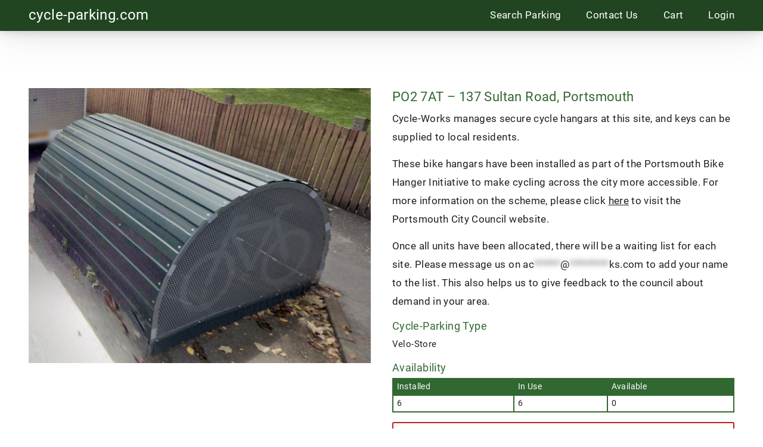

--- FILE ---
content_type: text/html; charset=UTF-8
request_url: https://cycle-parking.com/product/sultan-road/
body_size: 44298
content:
<!DOCTYPE html>
<html lang="en-GB">
	<head>

		<meta charset="UTF-8">
		<meta name="viewport" content="width=device-width, initial-scale=1">
		<link rel="profile" href="http://gmpg.org/xfn/11">

		<meta name='robots' content='index, follow, max-image-preview:large, max-snippet:-1, max-video-preview:-1' />
	<style>img:is([sizes="auto" i], [sizes^="auto," i]) { contain-intrinsic-size: 3000px 1500px }</style>
	
            <script data-no-defer="1" data-ezscrex="false" data-cfasync="false" data-pagespeed-no-defer data-cookieconsent="ignore">
                var ctPublicFunctions = {"_ajax_nonce":"0ccf3b187b","_rest_nonce":"4eff7ef7fa","_ajax_url":"\/wp-admin\/admin-ajax.php","_rest_url":"https:\/\/cycle-parking.com\/wp-json\/","data__cookies_type":"none","data__ajax_type":"rest","data__bot_detector_enabled":"1","data__frontend_data_log_enabled":1,"cookiePrefix":"","wprocket_detected":false,"host_url":"cycle-parking.com","text__ee_click_to_select":"Click to select the whole data","text__ee_original_email":"The complete one is","text__ee_got_it":"Got it","text__ee_blocked":"Blocked","text__ee_cannot_connect":"Cannot connect","text__ee_cannot_decode":"Can not decode email. Unknown reason","text__ee_email_decoder":"CleanTalk email decoder","text__ee_wait_for_decoding":"The magic is on the way!","text__ee_decoding_process":"Please wait a few seconds while we decode the contact data."}
            </script>
        
            <script data-no-defer="1" data-ezscrex="false" data-cfasync="false" data-pagespeed-no-defer data-cookieconsent="ignore">
                var ctPublic = {"_ajax_nonce":"0ccf3b187b","settings__forms__check_internal":"1","settings__forms__check_external":"0","settings__forms__force_protection":"0","settings__forms__search_test":"1","settings__data__bot_detector_enabled":"1","settings__sfw__anti_crawler":0,"blog_home":"https:\/\/cycle-parking.com\/","pixel__setting":"3","pixel__enabled":false,"pixel__url":null,"data__email_check_before_post":"1","data__email_check_exist_post":"1","data__cookies_type":"none","data__key_is_ok":true,"data__visible_fields_required":true,"wl_brandname":"Anti-Spam by CleanTalk","wl_brandname_short":"CleanTalk","ct_checkjs_key":1830801897,"emailEncoderPassKey":"dd5d936e7f5d9d4815675312c83a27eb","bot_detector_forms_excluded":"W10=","advancedCacheExists":false,"varnishCacheExists":false,"wc_ajax_add_to_cart":false}
            </script>
        
	<!-- This site is optimized with the Yoast SEO plugin v26.0 - https://yoast.com/wordpress/plugins/seo/ -->
	<title>PO2 7AT - 137 Sultan Road, Portsmouth | Cycle Parking</title>
	<link rel="canonical" href="https://cycle-parking.com/product/sultan-road/" />
	<meta property="og:locale" content="en_GB" />
	<meta property="og:type" content="article" />
	<meta property="og:title" content="PO2 7AT - 137 Sultan Road, Portsmouth | Cycle Parking" />
	<meta property="og:description" content="Cycle-Works manages secure cycle hangars at this site, and keys can be supplied to local residents. These bike hangars have been installed as part of the Portsmouth Bike Hanger Initiative to make cycling across the city more accessible. For more information on the scheme, please click here to visit the Portsmouth City Council website. Once all [&hellip;]" />
	<meta property="og:url" content="https://cycle-parking.com/product/sultan-road/" />
	<meta property="og:site_name" content="Cycle Parking" />
	<meta property="article:publisher" content="https://www.facebook.com/CycleWorksLtd/" />
	<meta property="article:modified_time" content="2026-01-08T22:04:00+00:00" />
	<meta property="og:image" content="https://cycle-parking.com/wp-content/uploads/2023/02/Sultan-Rd.png" />
	<meta property="og:image:width" content="617" />
	<meta property="og:image:height" content="497" />
	<meta property="og:image:type" content="image/png" />
	<meta name="twitter:card" content="summary_large_image" />
	<meta name="twitter:site" content="@cycleworksltd" />
	<meta name="twitter:label1" content="Estimated reading time" />
	<meta name="twitter:data1" content="1 minute" />
	<script type="application/ld+json" class="yoast-schema-graph">{"@context":"https://schema.org","@graph":[{"@type":"WebPage","@id":"https://cycle-parking.com/product/sultan-road/","url":"https://cycle-parking.com/product/sultan-road/","name":"PO2 7AT - 137 Sultan Road, Portsmouth | Cycle Parking","isPartOf":{"@id":"https://cycle-parking.com/#website"},"primaryImageOfPage":{"@id":"https://cycle-parking.com/product/sultan-road/#primaryimage"},"image":{"@id":"https://cycle-parking.com/product/sultan-road/#primaryimage"},"thumbnailUrl":"https://cycle-parking.com/wp-content/uploads/2023/02/Sultan-Rd.png","datePublished":"2023-02-08T14:20:17+00:00","dateModified":"2026-01-08T22:04:00+00:00","breadcrumb":{"@id":"https://cycle-parking.com/product/sultan-road/#breadcrumb"},"inLanguage":"en-GB","potentialAction":[{"@type":"ReadAction","target":["https://cycle-parking.com/product/sultan-road/"]}]},{"@type":"ImageObject","inLanguage":"en-GB","@id":"https://cycle-parking.com/product/sultan-road/#primaryimage","url":"https://cycle-parking.com/wp-content/uploads/2023/02/Sultan-Rd.png","contentUrl":"https://cycle-parking.com/wp-content/uploads/2023/02/Sultan-Rd.png","width":617,"height":497},{"@type":"BreadcrumbList","@id":"https://cycle-parking.com/product/sultan-road/#breadcrumb","itemListElement":[{"@type":"ListItem","position":1,"name":"Home","item":"https://cycle-parking.com/"},{"@type":"ListItem","position":2,"name":"Shop","item":"https://cycle-parking.com/shop/"},{"@type":"ListItem","position":3,"name":"PO2 7AT &#8211; 137 Sultan Road, Portsmouth"}]},{"@type":"WebSite","@id":"https://cycle-parking.com/#website","url":"https://cycle-parking.com/","name":"Cycle Parking","description":"Just another WordPress site","publisher":{"@id":"https://cycle-parking.com/#organization"},"potentialAction":[{"@type":"SearchAction","target":{"@type":"EntryPoint","urlTemplate":"https://cycle-parking.com/?s={search_term_string}"},"query-input":{"@type":"PropertyValueSpecification","valueRequired":true,"valueName":"search_term_string"}}],"inLanguage":"en-GB"},{"@type":"Organization","@id":"https://cycle-parking.com/#organization","name":"Cycle Parking","url":"https://cycle-parking.com/","logo":{"@type":"ImageObject","inLanguage":"en-GB","@id":"https://cycle-parking.com/#/schema/logo/image/","url":"https://cycle-parking.com/wp-content/uploads/2021/10/Cla-Rd-Alex-525-002.jpg","contentUrl":"https://cycle-parking.com/wp-content/uploads/2021/10/Cla-Rd-Alex-525-002.jpg","width":800,"height":533,"caption":"Cycle Parking"},"image":{"@id":"https://cycle-parking.com/#/schema/logo/image/"},"sameAs":["https://www.facebook.com/CycleWorksLtd/","https://x.com/cycleworksltd","https://www.linkedin.com/company/cycleworksltd/"]}]}</script>
	<!-- / Yoast SEO plugin. -->


<link rel='dns-prefetch' href='//fd.cleantalk.org' />
<link rel='dns-prefetch' href='//cc.cdn.civiccomputing.com' />
<script type="text/javascript">
/* <![CDATA[ */
window._wpemojiSettings = {"baseUrl":"https:\/\/s.w.org\/images\/core\/emoji\/16.0.1\/72x72\/","ext":".png","svgUrl":"https:\/\/s.w.org\/images\/core\/emoji\/16.0.1\/svg\/","svgExt":".svg","source":{"concatemoji":"https:\/\/cycle-parking.com\/wp-includes\/js\/wp-emoji-release.min.js?ver=6.8.3"}};
/*! This file is auto-generated */
!function(s,n){var o,i,e;function c(e){try{var t={supportTests:e,timestamp:(new Date).valueOf()};sessionStorage.setItem(o,JSON.stringify(t))}catch(e){}}function p(e,t,n){e.clearRect(0,0,e.canvas.width,e.canvas.height),e.fillText(t,0,0);var t=new Uint32Array(e.getImageData(0,0,e.canvas.width,e.canvas.height).data),a=(e.clearRect(0,0,e.canvas.width,e.canvas.height),e.fillText(n,0,0),new Uint32Array(e.getImageData(0,0,e.canvas.width,e.canvas.height).data));return t.every(function(e,t){return e===a[t]})}function u(e,t){e.clearRect(0,0,e.canvas.width,e.canvas.height),e.fillText(t,0,0);for(var n=e.getImageData(16,16,1,1),a=0;a<n.data.length;a++)if(0!==n.data[a])return!1;return!0}function f(e,t,n,a){switch(t){case"flag":return n(e,"\ud83c\udff3\ufe0f\u200d\u26a7\ufe0f","\ud83c\udff3\ufe0f\u200b\u26a7\ufe0f")?!1:!n(e,"\ud83c\udde8\ud83c\uddf6","\ud83c\udde8\u200b\ud83c\uddf6")&&!n(e,"\ud83c\udff4\udb40\udc67\udb40\udc62\udb40\udc65\udb40\udc6e\udb40\udc67\udb40\udc7f","\ud83c\udff4\u200b\udb40\udc67\u200b\udb40\udc62\u200b\udb40\udc65\u200b\udb40\udc6e\u200b\udb40\udc67\u200b\udb40\udc7f");case"emoji":return!a(e,"\ud83e\udedf")}return!1}function g(e,t,n,a){var r="undefined"!=typeof WorkerGlobalScope&&self instanceof WorkerGlobalScope?new OffscreenCanvas(300,150):s.createElement("canvas"),o=r.getContext("2d",{willReadFrequently:!0}),i=(o.textBaseline="top",o.font="600 32px Arial",{});return e.forEach(function(e){i[e]=t(o,e,n,a)}),i}function t(e){var t=s.createElement("script");t.src=e,t.defer=!0,s.head.appendChild(t)}"undefined"!=typeof Promise&&(o="wpEmojiSettingsSupports",i=["flag","emoji"],n.supports={everything:!0,everythingExceptFlag:!0},e=new Promise(function(e){s.addEventListener("DOMContentLoaded",e,{once:!0})}),new Promise(function(t){var n=function(){try{var e=JSON.parse(sessionStorage.getItem(o));if("object"==typeof e&&"number"==typeof e.timestamp&&(new Date).valueOf()<e.timestamp+604800&&"object"==typeof e.supportTests)return e.supportTests}catch(e){}return null}();if(!n){if("undefined"!=typeof Worker&&"undefined"!=typeof OffscreenCanvas&&"undefined"!=typeof URL&&URL.createObjectURL&&"undefined"!=typeof Blob)try{var e="postMessage("+g.toString()+"("+[JSON.stringify(i),f.toString(),p.toString(),u.toString()].join(",")+"));",a=new Blob([e],{type:"text/javascript"}),r=new Worker(URL.createObjectURL(a),{name:"wpTestEmojiSupports"});return void(r.onmessage=function(e){c(n=e.data),r.terminate(),t(n)})}catch(e){}c(n=g(i,f,p,u))}t(n)}).then(function(e){for(var t in e)n.supports[t]=e[t],n.supports.everything=n.supports.everything&&n.supports[t],"flag"!==t&&(n.supports.everythingExceptFlag=n.supports.everythingExceptFlag&&n.supports[t]);n.supports.everythingExceptFlag=n.supports.everythingExceptFlag&&!n.supports.flag,n.DOMReady=!1,n.readyCallback=function(){n.DOMReady=!0}}).then(function(){return e}).then(function(){var e;n.supports.everything||(n.readyCallback(),(e=n.source||{}).concatemoji?t(e.concatemoji):e.wpemoji&&e.twemoji&&(t(e.twemoji),t(e.wpemoji)))}))}((window,document),window._wpemojiSettings);
/* ]]> */
</script>
<link rel='stylesheet' id='wc-blocks-integration-css' href='https://cycle-parking.com/wp-content/plugins/woocommerce-subscriptions/build/index.css?ver=8.3.0' type='text/css' media='all' />
<style id='wp-emoji-styles-inline-css' type='text/css'>

	img.wp-smiley, img.emoji {
		display: inline !important;
		border: none !important;
		box-shadow: none !important;
		height: 1em !important;
		width: 1em !important;
		margin: 0 0.07em !important;
		vertical-align: -0.1em !important;
		background: none !important;
		padding: 0 !important;
	}
</style>
<link rel='stylesheet' id='wp-block-library-css' href='https://cycle-parking.com/wp-includes/css/dist/block-library/style.min.css?ver=6.8.3' type='text/css' media='all' />
<style id='classic-theme-styles-inline-css' type='text/css'>
/*! This file is auto-generated */
.wp-block-button__link{color:#fff;background-color:#32373c;border-radius:9999px;box-shadow:none;text-decoration:none;padding:calc(.667em + 2px) calc(1.333em + 2px);font-size:1.125em}.wp-block-file__button{background:#32373c;color:#fff;text-decoration:none}
</style>
<style id='global-styles-inline-css' type='text/css'>
:root{--wp--preset--aspect-ratio--square: 1;--wp--preset--aspect-ratio--4-3: 4/3;--wp--preset--aspect-ratio--3-4: 3/4;--wp--preset--aspect-ratio--3-2: 3/2;--wp--preset--aspect-ratio--2-3: 2/3;--wp--preset--aspect-ratio--16-9: 16/9;--wp--preset--aspect-ratio--9-16: 9/16;--wp--preset--color--black: #000000;--wp--preset--color--cyan-bluish-gray: #abb8c3;--wp--preset--color--white: #ffffff;--wp--preset--color--pale-pink: #f78da7;--wp--preset--color--vivid-red: #cf2e2e;--wp--preset--color--luminous-vivid-orange: #ff6900;--wp--preset--color--luminous-vivid-amber: #fcb900;--wp--preset--color--light-green-cyan: #7bdcb5;--wp--preset--color--vivid-green-cyan: #00d084;--wp--preset--color--pale-cyan-blue: #8ed1fc;--wp--preset--color--vivid-cyan-blue: #0693e3;--wp--preset--color--vivid-purple: #9b51e0;--wp--preset--gradient--vivid-cyan-blue-to-vivid-purple: linear-gradient(135deg,rgba(6,147,227,1) 0%,rgb(155,81,224) 100%);--wp--preset--gradient--light-green-cyan-to-vivid-green-cyan: linear-gradient(135deg,rgb(122,220,180) 0%,rgb(0,208,130) 100%);--wp--preset--gradient--luminous-vivid-amber-to-luminous-vivid-orange: linear-gradient(135deg,rgba(252,185,0,1) 0%,rgba(255,105,0,1) 100%);--wp--preset--gradient--luminous-vivid-orange-to-vivid-red: linear-gradient(135deg,rgba(255,105,0,1) 0%,rgb(207,46,46) 100%);--wp--preset--gradient--very-light-gray-to-cyan-bluish-gray: linear-gradient(135deg,rgb(238,238,238) 0%,rgb(169,184,195) 100%);--wp--preset--gradient--cool-to-warm-spectrum: linear-gradient(135deg,rgb(74,234,220) 0%,rgb(151,120,209) 20%,rgb(207,42,186) 40%,rgb(238,44,130) 60%,rgb(251,105,98) 80%,rgb(254,248,76) 100%);--wp--preset--gradient--blush-light-purple: linear-gradient(135deg,rgb(255,206,236) 0%,rgb(152,150,240) 100%);--wp--preset--gradient--blush-bordeaux: linear-gradient(135deg,rgb(254,205,165) 0%,rgb(254,45,45) 50%,rgb(107,0,62) 100%);--wp--preset--gradient--luminous-dusk: linear-gradient(135deg,rgb(255,203,112) 0%,rgb(199,81,192) 50%,rgb(65,88,208) 100%);--wp--preset--gradient--pale-ocean: linear-gradient(135deg,rgb(255,245,203) 0%,rgb(182,227,212) 50%,rgb(51,167,181) 100%);--wp--preset--gradient--electric-grass: linear-gradient(135deg,rgb(202,248,128) 0%,rgb(113,206,126) 100%);--wp--preset--gradient--midnight: linear-gradient(135deg,rgb(2,3,129) 0%,rgb(40,116,252) 100%);--wp--preset--font-size--small: 13px;--wp--preset--font-size--medium: 20px;--wp--preset--font-size--large: 36px;--wp--preset--font-size--x-large: 42px;--wp--preset--spacing--20: 0.44rem;--wp--preset--spacing--30: 0.67rem;--wp--preset--spacing--40: 1rem;--wp--preset--spacing--50: 1.5rem;--wp--preset--spacing--60: 2.25rem;--wp--preset--spacing--70: 3.38rem;--wp--preset--spacing--80: 5.06rem;--wp--preset--shadow--natural: 6px 6px 9px rgba(0, 0, 0, 0.2);--wp--preset--shadow--deep: 12px 12px 50px rgba(0, 0, 0, 0.4);--wp--preset--shadow--sharp: 6px 6px 0px rgba(0, 0, 0, 0.2);--wp--preset--shadow--outlined: 6px 6px 0px -3px rgba(255, 255, 255, 1), 6px 6px rgba(0, 0, 0, 1);--wp--preset--shadow--crisp: 6px 6px 0px rgba(0, 0, 0, 1);}:where(.is-layout-flex){gap: 0.5em;}:where(.is-layout-grid){gap: 0.5em;}body .is-layout-flex{display: flex;}.is-layout-flex{flex-wrap: wrap;align-items: center;}.is-layout-flex > :is(*, div){margin: 0;}body .is-layout-grid{display: grid;}.is-layout-grid > :is(*, div){margin: 0;}:where(.wp-block-columns.is-layout-flex){gap: 2em;}:where(.wp-block-columns.is-layout-grid){gap: 2em;}:where(.wp-block-post-template.is-layout-flex){gap: 1.25em;}:where(.wp-block-post-template.is-layout-grid){gap: 1.25em;}.has-black-color{color: var(--wp--preset--color--black) !important;}.has-cyan-bluish-gray-color{color: var(--wp--preset--color--cyan-bluish-gray) !important;}.has-white-color{color: var(--wp--preset--color--white) !important;}.has-pale-pink-color{color: var(--wp--preset--color--pale-pink) !important;}.has-vivid-red-color{color: var(--wp--preset--color--vivid-red) !important;}.has-luminous-vivid-orange-color{color: var(--wp--preset--color--luminous-vivid-orange) !important;}.has-luminous-vivid-amber-color{color: var(--wp--preset--color--luminous-vivid-amber) !important;}.has-light-green-cyan-color{color: var(--wp--preset--color--light-green-cyan) !important;}.has-vivid-green-cyan-color{color: var(--wp--preset--color--vivid-green-cyan) !important;}.has-pale-cyan-blue-color{color: var(--wp--preset--color--pale-cyan-blue) !important;}.has-vivid-cyan-blue-color{color: var(--wp--preset--color--vivid-cyan-blue) !important;}.has-vivid-purple-color{color: var(--wp--preset--color--vivid-purple) !important;}.has-black-background-color{background-color: var(--wp--preset--color--black) !important;}.has-cyan-bluish-gray-background-color{background-color: var(--wp--preset--color--cyan-bluish-gray) !important;}.has-white-background-color{background-color: var(--wp--preset--color--white) !important;}.has-pale-pink-background-color{background-color: var(--wp--preset--color--pale-pink) !important;}.has-vivid-red-background-color{background-color: var(--wp--preset--color--vivid-red) !important;}.has-luminous-vivid-orange-background-color{background-color: var(--wp--preset--color--luminous-vivid-orange) !important;}.has-luminous-vivid-amber-background-color{background-color: var(--wp--preset--color--luminous-vivid-amber) !important;}.has-light-green-cyan-background-color{background-color: var(--wp--preset--color--light-green-cyan) !important;}.has-vivid-green-cyan-background-color{background-color: var(--wp--preset--color--vivid-green-cyan) !important;}.has-pale-cyan-blue-background-color{background-color: var(--wp--preset--color--pale-cyan-blue) !important;}.has-vivid-cyan-blue-background-color{background-color: var(--wp--preset--color--vivid-cyan-blue) !important;}.has-vivid-purple-background-color{background-color: var(--wp--preset--color--vivid-purple) !important;}.has-black-border-color{border-color: var(--wp--preset--color--black) !important;}.has-cyan-bluish-gray-border-color{border-color: var(--wp--preset--color--cyan-bluish-gray) !important;}.has-white-border-color{border-color: var(--wp--preset--color--white) !important;}.has-pale-pink-border-color{border-color: var(--wp--preset--color--pale-pink) !important;}.has-vivid-red-border-color{border-color: var(--wp--preset--color--vivid-red) !important;}.has-luminous-vivid-orange-border-color{border-color: var(--wp--preset--color--luminous-vivid-orange) !important;}.has-luminous-vivid-amber-border-color{border-color: var(--wp--preset--color--luminous-vivid-amber) !important;}.has-light-green-cyan-border-color{border-color: var(--wp--preset--color--light-green-cyan) !important;}.has-vivid-green-cyan-border-color{border-color: var(--wp--preset--color--vivid-green-cyan) !important;}.has-pale-cyan-blue-border-color{border-color: var(--wp--preset--color--pale-cyan-blue) !important;}.has-vivid-cyan-blue-border-color{border-color: var(--wp--preset--color--vivid-cyan-blue) !important;}.has-vivid-purple-border-color{border-color: var(--wp--preset--color--vivid-purple) !important;}.has-vivid-cyan-blue-to-vivid-purple-gradient-background{background: var(--wp--preset--gradient--vivid-cyan-blue-to-vivid-purple) !important;}.has-light-green-cyan-to-vivid-green-cyan-gradient-background{background: var(--wp--preset--gradient--light-green-cyan-to-vivid-green-cyan) !important;}.has-luminous-vivid-amber-to-luminous-vivid-orange-gradient-background{background: var(--wp--preset--gradient--luminous-vivid-amber-to-luminous-vivid-orange) !important;}.has-luminous-vivid-orange-to-vivid-red-gradient-background{background: var(--wp--preset--gradient--luminous-vivid-orange-to-vivid-red) !important;}.has-very-light-gray-to-cyan-bluish-gray-gradient-background{background: var(--wp--preset--gradient--very-light-gray-to-cyan-bluish-gray) !important;}.has-cool-to-warm-spectrum-gradient-background{background: var(--wp--preset--gradient--cool-to-warm-spectrum) !important;}.has-blush-light-purple-gradient-background{background: var(--wp--preset--gradient--blush-light-purple) !important;}.has-blush-bordeaux-gradient-background{background: var(--wp--preset--gradient--blush-bordeaux) !important;}.has-luminous-dusk-gradient-background{background: var(--wp--preset--gradient--luminous-dusk) !important;}.has-pale-ocean-gradient-background{background: var(--wp--preset--gradient--pale-ocean) !important;}.has-electric-grass-gradient-background{background: var(--wp--preset--gradient--electric-grass) !important;}.has-midnight-gradient-background{background: var(--wp--preset--gradient--midnight) !important;}.has-small-font-size{font-size: var(--wp--preset--font-size--small) !important;}.has-medium-font-size{font-size: var(--wp--preset--font-size--medium) !important;}.has-large-font-size{font-size: var(--wp--preset--font-size--large) !important;}.has-x-large-font-size{font-size: var(--wp--preset--font-size--x-large) !important;}
:where(.wp-block-post-template.is-layout-flex){gap: 1.25em;}:where(.wp-block-post-template.is-layout-grid){gap: 1.25em;}
:where(.wp-block-columns.is-layout-flex){gap: 2em;}:where(.wp-block-columns.is-layout-grid){gap: 2em;}
:root :where(.wp-block-pullquote){font-size: 1.5em;line-height: 1.6;}
</style>
<link rel='stylesheet' id='cleantalk-public-css-css' href='https://cycle-parking.com/wp-content/plugins/cleantalk-spam-protect/css/cleantalk-public.min.css?ver=6.66_1761299137' type='text/css' media='all' />
<link rel='stylesheet' id='cleantalk-email-decoder-css-css' href='https://cycle-parking.com/wp-content/plugins/cleantalk-spam-protect/css/cleantalk-email-decoder.min.css?ver=6.66_1761299137' type='text/css' media='all' />
<link rel='stylesheet' id='photoswipe-css' href='https://cycle-parking.com/wp-content/plugins/woocommerce/assets/css/photoswipe/photoswipe.min.css?ver=9.9.5' type='text/css' media='all' />
<link rel='stylesheet' id='photoswipe-default-skin-css' href='https://cycle-parking.com/wp-content/plugins/woocommerce/assets/css/photoswipe/default-skin/default-skin.min.css?ver=9.9.5' type='text/css' media='all' />
<link rel='stylesheet' id='woocommerce-layout-css' href='https://cycle-parking.com/wp-content/plugins/woocommerce/assets/css/woocommerce-layout.css?ver=9.9.5' type='text/css' media='all' />
<link rel='stylesheet' id='woocommerce-smallscreen-css' href='https://cycle-parking.com/wp-content/plugins/woocommerce/assets/css/woocommerce-smallscreen.css?ver=9.9.5' type='text/css' media='only screen and (max-width: 768px)' />
<link rel='stylesheet' id='woocommerce-general-css' href='https://cycle-parking.com/wp-content/plugins/woocommerce/assets/css/woocommerce.css?ver=9.9.5' type='text/css' media='all' />
<style id='woocommerce-inline-inline-css' type='text/css'>
.woocommerce form .form-row .required { visibility: visible; }
</style>
<link rel='stylesheet' id='brands-styles-css' href='https://cycle-parking.com/wp-content/plugins/woocommerce/assets/css/brands.css?ver=9.9.5' type='text/css' media='all' />
<link rel='stylesheet' id='main-style-css' href='https://cycle-parking.com/wp-content/themes/cycleParking/style.css?ver=0.0.9' type='text/css' media='all' />
<link rel='stylesheet' id='sv-wc-payment-gateway-payment-form-v5_15_10-css' href='https://cycle-parking.com/wp-content/plugins/woocommerce-gateway-paypal-powered-by-braintree/vendor/skyverge/wc-plugin-framework/woocommerce/payment-gateway/assets/css/frontend/sv-wc-payment-gateway-payment-form.min.css?ver=5.15.10' type='text/css' media='all' />
<script type="text/javascript" src="https://cycle-parking.com/wp-includes/js/jquery/jquery.min.js?ver=3.7.1" id="jquery-core-js"></script>
<script type="text/javascript" src="https://cycle-parking.com/wp-includes/js/jquery/jquery-migrate.min.js?ver=3.4.1" id="jquery-migrate-js"></script>
<script type="text/javascript" src="https://cycle-parking.com/wp-content/plugins/cleantalk-spam-protect/js/apbct-public-bundle_int-protection.min.js?ver=6.66_1761299137" id="apbct-public-bundle_int-protection.min-js-js"></script>
<script type="text/javascript" src="https://fd.cleantalk.org/ct-bot-detector-wrapper.js?ver=6.66" id="ct_bot_detector-js" defer="defer" data-wp-strategy="defer"></script>
<script type="text/javascript" src="https://cycle-parking.com/wp-content/plugins/woocommerce/assets/js/photoswipe/photoswipe.min.js?ver=4.1.1-wc.9.9.5" id="photoswipe-js" defer="defer" data-wp-strategy="defer"></script>
<script type="text/javascript" src="https://cycle-parking.com/wp-content/plugins/woocommerce/assets/js/photoswipe/photoswipe-ui-default.min.js?ver=4.1.1-wc.9.9.5" id="photoswipe-ui-default-js" defer="defer" data-wp-strategy="defer"></script>
<script type="text/javascript" id="wc-single-product-js-extra">
/* <![CDATA[ */
var wc_single_product_params = {"i18n_required_rating_text":"Please select a rating","i18n_rating_options":["1 of 5 stars","2 of 5 stars","3 of 5 stars","4 of 5 stars","5 of 5 stars"],"i18n_product_gallery_trigger_text":"View full-screen image gallery","review_rating_required":"yes","flexslider":{"rtl":false,"animation":"slide","smoothHeight":true,"directionNav":false,"controlNav":"thumbnails","slideshow":false,"animationSpeed":500,"animationLoop":false,"allowOneSlide":false},"zoom_enabled":"","zoom_options":[],"photoswipe_enabled":"1","photoswipe_options":{"shareEl":false,"closeOnScroll":false,"history":false,"hideAnimationDuration":0,"showAnimationDuration":0},"flexslider_enabled":""};
/* ]]> */
</script>
<script type="text/javascript" src="https://cycle-parking.com/wp-content/plugins/woocommerce/assets/js/frontend/single-product.min.js?ver=9.9.5" id="wc-single-product-js" defer="defer" data-wp-strategy="defer"></script>
<script type="text/javascript" src="https://cycle-parking.com/wp-content/plugins/woocommerce/assets/js/jquery-blockui/jquery.blockUI.min.js?ver=2.7.0-wc.9.9.5" id="jquery-blockui-js" defer="defer" data-wp-strategy="defer"></script>
<script type="text/javascript" src="https://cycle-parking.com/wp-content/plugins/woocommerce/assets/js/js-cookie/js.cookie.min.js?ver=2.1.4-wc.9.9.5" id="js-cookie-js" defer="defer" data-wp-strategy="defer"></script>
<script type="text/javascript" id="woocommerce-js-extra">
/* <![CDATA[ */
var woocommerce_params = {"ajax_url":"\/wp-admin\/admin-ajax.php","wc_ajax_url":"\/?wc-ajax=%%endpoint%%","i18n_password_show":"Show password","i18n_password_hide":"Hide password"};
/* ]]> */
</script>
<script type="text/javascript" src="https://cycle-parking.com/wp-content/plugins/woocommerce/assets/js/frontend/woocommerce.min.js?ver=9.9.5" id="woocommerce-js" defer="defer" data-wp-strategy="defer"></script>
<link rel="https://api.w.org/" href="https://cycle-parking.com/wp-json/" /><link rel="alternate" title="JSON" type="application/json" href="https://cycle-parking.com/wp-json/wp/v2/product/31695" /><link rel="EditURI" type="application/rsd+xml" title="RSD" href="https://cycle-parking.com/xmlrpc.php?rsd" />
<meta name="generator" content="WordPress 6.8.3" />
<meta name="generator" content="WooCommerce 9.9.5" />
<link rel='shortlink' href='https://cycle-parking.com/?p=31695' />
<link rel="alternate" title="oEmbed (JSON)" type="application/json+oembed" href="https://cycle-parking.com/wp-json/oembed/1.0/embed?url=https%3A%2F%2Fcycle-parking.com%2Fproduct%2Fsultan-road%2F" />
<link rel="alternate" title="oEmbed (XML)" type="text/xml+oembed" href="https://cycle-parking.com/wp-json/oembed/1.0/embed?url=https%3A%2F%2Fcycle-parking.com%2Fproduct%2Fsultan-road%2F&#038;format=xml" />
	<noscript><style>.woocommerce-product-gallery{ opacity: 1 !important; }</style></noscript>
	
		<link rel="apple-touch-icon" sizes="180x180" href="https://cycle-parking.com/wp-content/themes/cycleParking/assets/img/favicon/apple-touch-icon.png">
		<link rel="icon" type="image/png" sizes="32x32" href="https://cycle-parking.com/wp-content/themes/cycleParking/assets/img/favicon/favicon-32x32.png">
		<link rel="icon" type="image/png" sizes="16x16" href="https://cycle-parking.com/wp-content/themes/cycleParking/assets/img/favicon/favicon-16x16.png">
		<link rel="manifest" href="https://cycle-parking.com/wp-content/themes/cycleParking/assets/img/favicon/site.webmanifest">
		<link rel="mask-icon" href="https://cycle-parking.com/wp-content/themes/cycleParking/assets/img/favicon/safari-pinned-tab.svg" color="#316831">
		<meta name="msapplication-TileColor" content="#316831">
		<meta name="theme-color" content="#316831">

	</head>
	<body class="wp-singular product-template-default single single-product postid-31695 wp-theme-cycleParking theme-cycleParking woocommerce woocommerce-page woocommerce-no-js">

		
<section class="navbar navbar--nav">
	<div class="wrapper">

		<a class="navbar__home" href="https://cycle-parking.com">
			<h1 class="navbar__title">cycle-parking.com</h1>
		</a>

		<nav class="nav">

			<ul class="nav__list">

				
					<li class="nav__item">
						<a class="nav__link" href="https://cycle-parking.com/#search">
							Search Parking						</a>
					</li>

				
					<li class="nav__item">
						<a class="nav__link" href="https://cycle-parking.com/#contact">
							Contact Us						</a>
					</li>

				
					<li class="nav__item">
						<a class="nav__link" href="https://cycle-parking.com/cart">
							Cart						</a>
					</li>

				
					<li class="nav__item">
						<a class="nav__link" href="https://cycle-parking.com/my-account">
							Login						</a>
					</li>

				
			</ul>

		</nav>

		
			<svg class="navbar__toggle js-navbar__toggle" viewBox="0 0 26 18" fill="none" xmlns="http://www.w3.org/2000/svg">
				<rect class="navbar__toggle-path navbar__toggle-path--open" rx="1"></rect>
				<rect class="navbar__toggle-path navbar__toggle-path--close-top" y="8" rx="1"></rect>
				<rect class="navbar__toggle-path navbar__toggle-path--close-bottom" y="8" rx="1"></rect>
				<rect class="navbar__toggle-path navbar__toggle-path--open" y="16" rx="1"></rect>
			</svg>

		
	</div><!-- .wrapper -->
</section>

<section class="woocommerce">
	<div class="wrapper">
		<div class="woocommerce-notices-wrapper"></div><div id="product-31695" class="product type-product post-31695 status-publish first outofstock product_cat-managed product_cat-parking has-post-thumbnail purchasable product-type-subscription">

	<div class="woo-intro"><div class="woocommerce-product-gallery woocommerce-product-gallery--with-images woocommerce-product-gallery--columns-4 images" data-columns="4" style="opacity: 0; transition: opacity .25s ease-in-out;">
	<div class="woocommerce-product-gallery__wrapper">
		<div data-thumb="https://cycle-parking.com/wp-content/uploads/2023/02/Sultan-Rd-100x100.png" data-thumb-alt="PO2 7AT - 137 Sultan Road, Portsmouth" data-thumb-srcset="https://cycle-parking.com/wp-content/uploads/2023/02/Sultan-Rd-100x100.png 100w, https://cycle-parking.com/wp-content/uploads/2023/02/Sultan-Rd-150x150.png 150w, https://cycle-parking.com/wp-content/uploads/2023/02/Sultan-Rd-300x300.png 300w"  data-thumb-sizes="(max-width: 100px) 100vw, 100px" class="woocommerce-product-gallery__image"><a href="https://cycle-parking.com/wp-content/uploads/2023/02/Sultan-Rd.png"><img width="600" height="483" src="https://cycle-parking.com/wp-content/uploads/2023/02/Sultan-Rd-600x483.png" class="wp-post-image" alt="PO2 7AT - 137 Sultan Road, Portsmouth" data-caption="" data-src="https://cycle-parking.com/wp-content/uploads/2023/02/Sultan-Rd.png" data-large_image="https://cycle-parking.com/wp-content/uploads/2023/02/Sultan-Rd.png" data-large_image_width="617" data-large_image_height="497" decoding="async" fetchpriority="high" srcset="https://cycle-parking.com/wp-content/uploads/2023/02/Sultan-Rd-600x483.png 600w, https://cycle-parking.com/wp-content/uploads/2023/02/Sultan-Rd-300x242.png 300w, https://cycle-parking.com/wp-content/uploads/2023/02/Sultan-Rd.png 617w" sizes="(max-width: 600px) 100vw, 600px" /></a></div>	</div>
</div>

	<div class="summary entry-summary">
		<h1 class="product_title entry-title">PO2 7AT &#8211; 137 Sultan Road, Portsmouth</h1>
<div class="wysiwyg">

	<p>Cycle-Works manages secure cycle hangars at this site, and keys can be supplied to local residents.</p>
<p>These bike hangars have been installed as part of the Portsmouth Bike Hanger Initiative to make cycling across the city more accessible. For more information on the scheme, please click <a href="https://travel.portsmouth.gov.uk/schemes/bikehangars/?fbclid=IwAR1oLoGsFSx9TPwljJ1foG_MjAjWbDoAmj7vfe7wS5lubOI1S6qNnEAODYc" target="_blank" rel="noopener noreferrer">here</a> to visit the Portsmouth City Council website.</p>
<p>Once all units have been allocated, there will be a waiting list for each site. Please message us on <span 
                data-original-string='uuBlYxMrAUHWzjWdrVK+jQ==e12mbgO4rEycAeliGbDU3va/SgMt/+EJuENeZ7ovFETGSo='
                class='apbct-email-encoder'
                title='This contact has been encoded by Anti-Spam by CleanTalk. Click to decode. To finish the decoding make sure that JavaScript is enabled in your browser.'>ac<span class="apbct-blur">******</span>@<span class="apbct-blur">*********</span>ks.com</span> to add your name to the list. This also helps us to give feedback to the council about demand in your area.</p>

	<div class="info info--single">

		
			<div class="info__section info__section--type">
				<h3 class="info__title">Cycle-Parking Type</h3>
				<p class="info__type">
					Velo-Store				</p>
			</div>

		
			<div class="info__section info__section--availability">
				<h3 class="info__title section-subtitle">Availability</h3>
				<table class="info__table info__table--availability">
					<thead>
						<tr>
							<th>Installed</th>
							<th>In Use</th>
							<th>Available</th>
						</tr>
					</thead>
					<tbody>
						<tr>
							<td>6</td>
							<td>6</td>
							<td>0</td>
						</tr>
					</tbody>
				</table>
			</div>

			<div class="info__section info__section--status">
				<p class="info__status info__status--unavailable">
					unavailable				</p>
			</div>

		
	</div>

</div>
<p class="price"><span class="woocommerce-Price-amount amount"><bdi><span class="woocommerce-Price-currencySymbol">&pound;</span>30.00</bdi></span> <span class="subscription-details"> / year and a <span class="woocommerce-Price-amount amount"><bdi><span class="woocommerce-Price-currencySymbol">&pound;</span>25.00</bdi></span> key deposit</span></p>
<p class="first-payment-date"><small></small></p>	</div>

	</div><!-- .woo-intro -->
			</div><!-- .product -->
		</div><!-- .wrapper -->
	</section><!-- .woocommerce -->
	<section class="address">
		<div class="wrapper">

			<div class="address__block">
				<h3 class="address__title section-title">Address</h3>

				<p>
					137 Sultan Rd, Portsmouth PO2 7AT				</p>
			</div>

			<div
				class="address__map"
				data-lat="50.807567436328"
				data-lng="-1.0818270803362"
				data-category="velo"
			></div>
		</div>
	</section>

</div>

	</div>
</section>

		<footer class="footer">

			
<section class="navbar navbar--footer">
	<div class="wrapper">

		<a class="navbar__home" href="https://cycle-parking.com">
			<h1 class="navbar__title">cycle-parking.com</h1>
		</a>

		<nav class="nav">

			<ul class="nav__list">

				
					<li class="nav__item">
						<a class="nav__link" href="https://cycle-parking.com/#search">
							Search Parking						</a>
					</li>

				
					<li class="nav__item">
						<a class="nav__link" href="https://cycle-parking.com/#contact">
							Contact Us						</a>
					</li>

				
					<li class="nav__item">
						<a class="nav__link" href="https://cycle-parking.com/cart">
							Cart						</a>
					</li>

				
					<li class="nav__item">
						<a class="nav__link" href="https://cycle-parking.com/my-account">
							Login						</a>
					</li>

				
			</ul>

		</nav>

		
	</div><!-- .wrapper -->
</section>

			<div class="footer__base base wrapper">

				<p>&copy; Cycle Works</p>

				<span class="base__spacer">|</span>

				<p>All Rights Reserved</p>

				<span class="base__spacer">|</span>

				<a href="https://cycle-parking.com/privacy-policy">Privacy Policy</a>

				<span class="base__spacer">|</span>

				<a href="https://cycle-parking.com/terms-and-conditions-of-hire">Terms &amp; Conditions</a>

			</div>

		</footer>

		<script type="speculationrules">
{"prefetch":[{"source":"document","where":{"and":[{"href_matches":"\/*"},{"not":{"href_matches":["\/wp-*.php","\/wp-admin\/*","\/wp-content\/uploads\/*","\/wp-content\/*","\/wp-content\/plugins\/*","\/wp-content\/themes\/cycleParking\/*","\/*\\?(.+)"]}},{"not":{"selector_matches":"a[rel~=\"nofollow\"]"}},{"not":{"selector_matches":".no-prefetch, .no-prefetch a"}}]},"eagerness":"conservative"}]}
</script>
<script type="application/ld+json">{"@context":"https:\/\/schema.org\/","@type":"Product","@id":"https:\/\/cycle-parking.com\/product\/sultan-road\/#product","name":"PO2 7AT - 137 Sultan Road, Portsmouth","url":"https:\/\/cycle-parking.com\/product\/sultan-road\/","description":"Cycle-Works manages secure cycle hangars at this site, and keys can be supplied to local residents.\r\n\r\nThese bike hangars have been installed as part of the Portsmouth Bike Hanger Initiative to make cycling across the city more accessible. For more information on the scheme, please click here\u00a0to visit the Portsmouth City Council website.\r\n\r\nOnce all units have been allocated, there will be a waiting list for each site. Please message us on accounts@cycle-works.com to add your name to the list. This also helps us to give feedback to the council about demand in your area.","image":"https:\/\/cycle-parking.com\/wp-content\/uploads\/2023\/02\/Sultan-Rd.png","sku":31695,"offers":[{"@type":"Offer","priceSpecification":[{"@type":"UnitPriceSpecification","price":"30.00","priceCurrency":"GBP","valueAddedTaxIncluded":true,"validThrough":"2027-12-31"}],"priceValidUntil":"2027-12-31","availability":"http:\/\/schema.org\/OutOfStock","url":"https:\/\/cycle-parking.com\/product\/sultan-road\/","seller":{"@type":"Organization","name":"Cycle Parking","url":"https:\/\/cycle-parking.com"}}]}</script>
<div class="pswp" tabindex="-1" role="dialog" aria-modal="true" aria-hidden="true">
	<div class="pswp__bg"></div>
	<div class="pswp__scroll-wrap">
		<div class="pswp__container">
			<div class="pswp__item"></div>
			<div class="pswp__item"></div>
			<div class="pswp__item"></div>
		</div>
		<div class="pswp__ui pswp__ui--hidden">
			<div class="pswp__top-bar">
				<div class="pswp__counter"></div>
				<button class="pswp__button pswp__button--zoom" aria-label="Zoom in/out"></button>
				<button class="pswp__button pswp__button--fs" aria-label="Toggle fullscreen"></button>
				<button class="pswp__button pswp__button--share" aria-label="Share"></button>
				<button class="pswp__button pswp__button--close" aria-label="Close (Esc)"></button>
				<div class="pswp__preloader">
					<div class="pswp__preloader__icn">
						<div class="pswp__preloader__cut">
							<div class="pswp__preloader__donut"></div>
						</div>
					</div>
				</div>
			</div>
			<div class="pswp__share-modal pswp__share-modal--hidden pswp__single-tap">
				<div class="pswp__share-tooltip"></div>
			</div>
			<button class="pswp__button pswp__button--arrow--left" aria-label="Previous (arrow left)"></button>
			<button class="pswp__button pswp__button--arrow--right" aria-label="Next (arrow right)"></button>
			<div class="pswp__caption">
				<div class="pswp__caption__center"></div>
			</div>
		</div>
	</div>
</div>
	<script type='text/javascript'>
		(function () {
			var c = document.body.className;
			c = c.replace(/woocommerce-no-js/, 'woocommerce-js');
			document.body.className = c;
		})();
	</script>
	<link rel='stylesheet' id='wc-blocks-style-css' href='https://cycle-parking.com/wp-content/plugins/woocommerce/assets/client/blocks/wc-blocks.css?ver=wc-9.9.5' type='text/css' media='all' />
<script type="text/javascript" src="https://cycle-parking.com/wp-content/plugins/woocommerce-subscriptions/assets/js/frontend/single-product.js?ver=8.3.0" id="wcs-single-product-js"></script>
<script type="text/javascript" src="//cc.cdn.civiccomputing.com/9/cookieControl-9.x.min.js?ver=9.0.0" id="cookie-control-js"></script>
<script type="text/javascript" id="main-script-js-before">
/* <![CDATA[ */

		var wpAjaxUrl = "https:\/\/cycle-parking.com\/wp-admin\/admin-ajax.php";
		var themePath = "https:\/\/cycle-parking.com\/wp-content\/themes\/cycleParking\/";
	
/* ]]> */
</script>
<script type="text/javascript" src="https://cycle-parking.com/wp-content/themes/cycleParking/assets/js/main.js?ver=0.0.9" id="main-script-js"></script>
<script type="text/javascript" src="https://cycle-parking.com/wp-content/plugins/woocommerce/assets/js/sourcebuster/sourcebuster.min.js?ver=9.9.5" id="sourcebuster-js-js"></script>
<script type="text/javascript" id="wc-order-attribution-js-extra">
/* <![CDATA[ */
var wc_order_attribution = {"params":{"lifetime":1.0000000000000000818030539140313095458623138256371021270751953125e-5,"session":30,"base64":false,"ajaxurl":"https:\/\/cycle-parking.com\/wp-admin\/admin-ajax.php","prefix":"wc_order_attribution_","allowTracking":true},"fields":{"source_type":"current.typ","referrer":"current_add.rf","utm_campaign":"current.cmp","utm_source":"current.src","utm_medium":"current.mdm","utm_content":"current.cnt","utm_id":"current.id","utm_term":"current.trm","utm_source_platform":"current.plt","utm_creative_format":"current.fmt","utm_marketing_tactic":"current.tct","session_entry":"current_add.ep","session_start_time":"current_add.fd","session_pages":"session.pgs","session_count":"udata.vst","user_agent":"udata.uag"}};
/* ]]> */
</script>
<script type="text/javascript" src="https://cycle-parking.com/wp-content/plugins/woocommerce/assets/js/frontend/order-attribution.min.js?ver=9.9.5" id="wc-order-attribution-js"></script>
<script type="text/javascript" src="https://cycle-parking.com/wp-content/plugins/woocommerce/assets/js/jquery-payment/jquery.payment.min.js?ver=3.0.0-wc.9.9.5" id="jquery-payment-js" data-wp-strategy="defer"></script>
<script type="text/javascript" id="sv-wc-payment-gateway-payment-form-v5_15_10-js-extra">
/* <![CDATA[ */
var sv_wc_payment_gateway_payment_form_params = {"order_button_text":"Place order","card_number_missing":"Card number is missing","card_number_invalid":"Card number is invalid","card_number_digits_invalid":"Card number is invalid (only digits allowed)","card_number_length_invalid":"Card number is invalid (wrong length)","card_type_invalid":"Card is invalid","card_type_invalid_specific_type":"{card_type} card is invalid","cvv_missing":"Card security code is missing","cvv_digits_invalid":"Card security code is invalid (only digits are allowed)","cvv_length_invalid":"Card security code is invalid (must be 3 or 4 digits)","card_exp_date_invalid":"Card expiration date is invalid","check_number_digits_invalid":"Check Number is invalid (only digits are allowed)","check_number_missing":"Check Number is missing","drivers_license_state_missing":"Driver's license state is missing","drivers_license_number_missing":"Driver's license number is missing","drivers_license_number_invalid":"Driver's license number is invalid","account_number_missing":"Account Number is missing","account_number_invalid":"Account Number is invalid (only digits are allowed)","account_number_length_invalid":"Account Number is invalid (must be between 5 and 17 digits)","routing_number_missing":"Routing Number is missing","routing_number_digits_invalid":"Routing Number is invalid (only digits are allowed)","routing_number_length_invalid":"Routing Number is invalid (must be 9 digits)"};
/* ]]> */
</script>
<script type="text/javascript" src="https://cycle-parking.com/wp-content/plugins/woocommerce-gateway-paypal-powered-by-braintree/vendor/skyverge/wc-plugin-framework/woocommerce/payment-gateway/assets/dist/frontend/sv-wc-payment-gateway-payment-form.js?ver=5.15.10" id="sv-wc-payment-gateway-payment-form-v5_15_10-js"></script>
	</body>
</html>


--- FILE ---
content_type: text/css
request_url: https://cycle-parking.com/wp-content/themes/cycleParking/style.css?ver=0.0.9
body_size: 67100
content:
/*!
Theme Name: Cycle Parking
Author: Tidy Design
Author URI: https://tidydesign.com/
Description: Cycle Parking Theme
Version: 1.0
Text Domain: base_theme
*/
/*! normalize-scss | MIT/GPLv2 License | bit.ly/normalize-scss */html{-ms-text-size-adjust:100%;-webkit-text-size-adjust:100%;line-height:1.15}body{margin:0}article,aside,footer,header,nav,section{display:block}h1{font-size:2em;margin:.67em 0}figcaption,figure{display:block}figure{margin:1em 40px}hr{-webkit-box-sizing:content-box;box-sizing:content-box;height:0;overflow:visible}main{display:block}pre{font-family:monospace,monospace;font-size:1em}a{-webkit-text-decoration-skip:objects;background-color:transparent}abbr[title]{border-bottom:none;text-decoration:underline;-webkit-text-decoration:underline dotted;text-decoration:underline dotted}b,strong{font-weight:inherit;font-weight:bolder}code,kbd,samp{font-family:monospace,monospace;font-size:1em}dfn{font-style:italic}mark{background-color:#ff0;color:#000}small{font-size:80%}sub,sup{font-size:75%;line-height:0;position:relative;vertical-align:baseline}sub{bottom:-.25em}sup{top:-.5em}audio,video{display:inline-block}audio:not([controls]){display:none;height:0}img{border-style:none}svg:not(:root){overflow:hidden}button,input,optgroup,select,textarea{font-family:sans-serif;font-size:100%;line-height:1.15;margin:0}button{overflow:visible}button,select{text-transform:none}[type=reset],[type=submit],button,html [type=button]{-webkit-appearance:button}[type=button]::-moz-focus-inner,[type=reset]::-moz-focus-inner,[type=submit]::-moz-focus-inner,button::-moz-focus-inner{border-style:none;padding:0}[type=button]:-moz-focusring,[type=reset]:-moz-focusring,[type=submit]:-moz-focusring,button:-moz-focusring{outline:1px dotted ButtonText}input{overflow:visible}[type=checkbox],[type=radio]{-webkit-box-sizing:border-box;box-sizing:border-box;padding:0}[type=number]::-webkit-inner-spin-button,[type=number]::-webkit-outer-spin-button{height:auto}[type=search]{-webkit-appearance:textfield;outline-offset:-2px}[type=search]::-webkit-search-cancel-button,[type=search]::-webkit-search-decoration{-webkit-appearance:none}::-webkit-file-upload-button{-webkit-appearance:button;font:inherit}fieldset{padding:.35em .75em .625em}legend{-webkit-box-sizing:border-box;box-sizing:border-box;color:inherit;display:table;max-width:100%;padding:0;white-space:normal}progress{display:inline-block;vertical-align:baseline}textarea{overflow:auto}details{display:block}summary{display:list-item}menu{display:block}canvas{display:inline-block}[hidden],template{display:none}.glightbox-container{-webkit-text-size-adjust:100%;-moz-text-size-adjust:100%;-ms-text-size-adjust:100%;text-size-adjust:100%;-webkit-backface-visibility:hidden;backface-visibility:hidden;height:100%;left:0;outline:none;overflow:hidden;position:fixed;top:0;-ms-touch-action:none;touch-action:none;width:100%;z-index:999999!important}.glightbox-container.inactive{display:none}.glightbox-container .gcontainer{height:100%;overflow:hidden;position:relative;width:100%;z-index:9999}.glightbox-container .gslider{display:-webkit-box!important;display:-ms-flexbox!important;display:flex!important;height:100%;left:0;overflow:hidden;position:relative;top:0;-webkit-transform:translateZ(0);transform:translateZ(0);-webkit-transition:-webkit-transform .4s ease;transition:-webkit-transform .4s ease;transition:transform .4s ease;transition:transform .4s ease,-webkit-transform .4s ease}.glightbox-container .gslide,.glightbox-container .gslider{-webkit-box-pack:center;-ms-flex-pack:center;-webkit-box-align:center;-ms-flex-align:center;align-items:center;justify-content:center;width:100%}.glightbox-container .gslide{display:-webkit-box;display:-ms-flexbox;display:flex;opacity:1;opacity:0;position:absolute;-webkit-user-select:none;-moz-user-select:none;-ms-user-select:none;user-select:none}.glightbox-container .gslide.current{opacity:1;position:relative;z-index:99999}.glightbox-container .gslide.prev{opacity:1;z-index:9999}.glightbox-container .gslide-inner-content{width:100%}.glightbox-container .ginner-container{-webkit-box-pack:center;-ms-flex-pack:center;-webkit-box-orient:vertical;-webkit-box-direction:normal;display:-webkit-box;display:-ms-flexbox;display:flex;-ms-flex-direction:column;flex-direction:column;height:100vh;justify-content:center;margin:auto;max-width:100%;position:relative;width:100%}.glightbox-container .ginner-container.gvideo-container{width:100%}.glightbox-container .ginner-container.desc-bottom,.glightbox-container .ginner-container.desc-top{-webkit-box-orient:vertical;-webkit-box-direction:normal;-ms-flex-direction:column;flex-direction:column}.glightbox-container .ginner-container.desc-left,.glightbox-container .ginner-container.desc-right{max-width:100%!important}.gslide iframe,.gslide video{-webkit-overflow-scrolling:touch;border:none;min-height:165px;outline:none!important;-ms-touch-action:auto;touch-action:auto}.gslide:not(.current){pointer-events:none}.gslide-image{-webkit-box-align:center;-ms-flex-align:center;align-items:center}.gslide-image img{border:none;display:block;float:none;height:auto;margin:auto;max-height:100vh;max-width:100vw;min-width:200px;-o-object-fit:cover;object-fit:cover;outline:none;padding:0;-ms-touch-action:none;touch-action:none;-webkit-user-select:none;-moz-user-select:none;-ms-user-select:none;user-select:none;width:auto}.desc-bottom .gslide-image img,.desc-top .gslide-image img{width:auto}.desc-left .gslide-image img,.desc-right .gslide-image img{max-width:100%;width:auto}.gslide-image img.zoomable{position:relative}.gslide-image img.dragging{cursor:-webkit-grabbing!important;cursor:grabbing!important;-webkit-transition:none;transition:none}.gslide-video{max-width:100vh;position:relative;width:100%!important}.gslide-video .gvideo-wrapper{margin:auto;width:100%}.gslide-video:before{background:rgba(255,0,0,.34);content:"";display:block;display:none;height:100%;position:absolute;width:100%}.gslide-video.playing:before{display:none}.gslide-video.fullscreen{height:75vh;max-width:100%!important;min-width:100%}.gslide-video.fullscreen video{max-width:100%!important;width:100%!important}.gslide-inline{background:#fff;max-height:calc(100vh - 40px);max-width:100%;overflow:auto;text-align:left}.gslide-inline .ginlined-content{padding:20px;width:100%}.gslide-inline .dragging{cursor:-webkit-grabbing!important;cursor:grabbing!important;-webkit-transition:none;transition:none}.ginlined-content{display:block!important;opacity:1;overflow:auto}.gslide-external{background:#fff;height:100%;max-height:75vh;min-width:100%;overflow:auto;padding:0;width:100%}.gslide-external,.gslide-media{display:-webkit-box;display:-ms-flexbox;display:flex}.gslide-media{width:auto}.zoomed .gslide-media{-webkit-box-shadow:none!important;box-shadow:none!important}.desc-bottom .gslide-media,.desc-top .gslide-media{-webkit-box-orient:vertical;-webkit-box-direction:normal;-ms-flex-direction:column;flex-direction:column;margin:0 auto}.gslide-description{-webkit-box-flex:1;-ms-flex:1 0 100%;flex:1 0 100%;position:relative}.gslide-description.description-left,.gslide-description.description-right{max-width:100%}.gslide-description.description-bottom,.gslide-description.description-top{margin:0 auto;width:100%}.gslide-description p{margin-bottom:12px}.gslide-description p:last-child{margin-bottom:0}.glightbox-button-hidden,.zoomed .gslide-description{display:none}.glightbox-mobile .glightbox-container .gslide-description{-webkit-box-ordinal-group:3!important;-ms-flex-order:2!important;background:transparent;background:-webkit-gradient(linear,left top,left bottom,from(transparent),to(rgba(0,0,0,.75)));background:linear-gradient(180deg,transparent 0,rgba(0,0,0,.75));bottom:0;height:auto!important;max-height:78vh;max-width:100vw!important;order:2!important;overflow:auto!important;padding:19px 11px 50px;position:absolute;-webkit-transition:opacity .3s linear;transition:opacity .3s linear;width:100%}.glightbox-mobile .glightbox-container .gslide-title{color:#fff;font-size:1em}.glightbox-mobile .glightbox-container .gslide-desc{color:#a1a1a1}.glightbox-mobile .glightbox-container .gslide-desc a{color:#fff;font-weight:700}.glightbox-mobile .glightbox-container .gslide-desc *{color:inherit}.glightbox-mobile .glightbox-container .gslide-desc string{color:#fff}.glightbox-mobile .glightbox-container .gslide-desc .desc-more{color:#fff;opacity:.4}.gdesc-open .gslide-media{opacity:.4;-webkit-transition:opacity .5s ease;transition:opacity .5s ease}.gdesc-open .gdesc-inner{padding-bottom:30px}.gdesc-closed .gslide-media{opacity:1;-webkit-transition:opacity .5s ease;transition:opacity .5s ease}.greset{-webkit-transition:all .3s ease;transition:all .3s ease}.gabsolute{position:absolute}.grelative{position:relative}.glightbox-desc{display:none!important}.glightbox-open{overflow:hidden}.gloader{-webkit-animation:lightboxLoader .8s linear infinite;animation:lightboxLoader .8s linear infinite;border:2px solid #fff;border-radius:50%;border-right-color:transparent;display:block;height:25px;left:0;margin:0 auto;position:absolute;right:0;top:47%;width:25px;z-index:9999}.goverlay{height:calc(100vh + 1px);left:0;position:fixed;top:-1px;width:100%;will-change:opacity}.glightbox-mobile .goverlay,.goverlay{background:#000}.gclose,.gnext,.gprev{-webkit-box-pack:center;-ms-flex-pack:center;-webkit-box-align:center;-ms-flex-align:center;-webkit-box-orient:vertical;-webkit-box-direction:normal;align-items:center;border:none;cursor:pointer;display:-webkit-box;display:-ms-flexbox;display:flex;-ms-flex-direction:column;flex-direction:column;height:44px;justify-content:center;width:26px;z-index:99999}.gclose svg,.gnext svg,.gprev svg{display:block;height:auto;margin:0;padding:0;width:25px}.gclose.disabled,.gnext.disabled,.gprev.disabled{opacity:.1}.gclose .garrow,.gnext .garrow,.gprev .garrow{stroke:#fff}.gbtn.focused{outline:2px solid #0f3d81}iframe.wait-autoplay{opacity:0}.glightbox-closing .gclose,.glightbox-closing .gnext,.glightbox-closing .gprev{opacity:0!important}.glightbox-clean .gslide-description{background:#fff}.glightbox-clean .gdesc-inner{padding:22px 20px}.glightbox-clean .gslide-title{color:#000;font-family:arial;font-size:1em;font-weight:400;line-height:1.4em;margin-bottom:19px}.glightbox-clean .gslide-desc{font-family:arial;font-size:.86em;line-height:1.4em;margin-bottom:0}.glightbox-clean .gslide-video{background:#000}.glightbox-clean .gclose,.glightbox-clean .gnext,.glightbox-clean .gprev{background-color:rgba(0,0,0,.75);border-radius:4px}.glightbox-clean .gclose path,.glightbox-clean .gnext path,.glightbox-clean .gprev path{fill:#fff}.glightbox-clean .gprev{left:30px}.glightbox-clean .gnext,.glightbox-clean .gprev{height:50px;position:absolute;top:-100%;width:40px}.glightbox-clean .gnext{right:30px}.glightbox-clean .gclose{height:35px;position:absolute;right:10px;top:15px;width:35px}.glightbox-clean .gclose svg{height:auto;width:18px}.glightbox-clean .gclose:hover{opacity:1}.gfadeIn{-webkit-animation:gfadeIn .5s ease;animation:gfadeIn .5s ease}.gfadeOut{-webkit-animation:gfadeOut .5s ease;animation:gfadeOut .5s ease}.gslideOutLeft{-webkit-animation:gslideOutLeft .3s ease;animation:gslideOutLeft .3s ease}.gslideInLeft{-webkit-animation:gslideInLeft .3s ease;animation:gslideInLeft .3s ease}.gslideOutRight{-webkit-animation:gslideOutRight .3s ease;animation:gslideOutRight .3s ease}.gslideInRight{-webkit-animation:gslideInRight .3s ease;animation:gslideInRight .3s ease}.gzoomIn{-webkit-animation:gzoomIn .5s ease;animation:gzoomIn .5s ease}.gzoomOut{-webkit-animation:gzoomOut .5s ease;animation:gzoomOut .5s ease}@-webkit-keyframes lightboxLoader{0%{-webkit-transform:rotate(0deg);transform:rotate(0deg)}to{-webkit-transform:rotate(1turn);transform:rotate(1turn)}}@keyframes lightboxLoader{0%{-webkit-transform:rotate(0deg);transform:rotate(0deg)}to{-webkit-transform:rotate(1turn);transform:rotate(1turn)}}@-webkit-keyframes gfadeIn{0%{opacity:0}to{opacity:1}}@keyframes gfadeIn{0%{opacity:0}to{opacity:1}}@-webkit-keyframes gfadeOut{0%{opacity:1}to{opacity:0}}@keyframes gfadeOut{0%{opacity:1}to{opacity:0}}@-webkit-keyframes gslideInLeft{0%{opacity:0;-webkit-transform:translate3d(-60%,0,0);transform:translate3d(-60%,0,0)}to{opacity:1;-webkit-transform:translateZ(0);transform:translateZ(0);visibility:visible}}@keyframes gslideInLeft{0%{opacity:0;-webkit-transform:translate3d(-60%,0,0);transform:translate3d(-60%,0,0)}to{opacity:1;-webkit-transform:translateZ(0);transform:translateZ(0);visibility:visible}}@-webkit-keyframes gslideOutLeft{0%{opacity:1;-webkit-transform:translateZ(0);transform:translateZ(0);visibility:visible}to{opacity:0;-webkit-transform:translate3d(-60%,0,0);transform:translate3d(-60%,0,0);visibility:hidden}}@keyframes gslideOutLeft{0%{opacity:1;-webkit-transform:translateZ(0);transform:translateZ(0);visibility:visible}to{opacity:0;-webkit-transform:translate3d(-60%,0,0);transform:translate3d(-60%,0,0);visibility:hidden}}@-webkit-keyframes gslideInRight{0%{opacity:0;-webkit-transform:translate3d(60%,0,0);transform:translate3d(60%,0,0);visibility:visible}to{opacity:1;-webkit-transform:translateZ(0);transform:translateZ(0)}}@keyframes gslideInRight{0%{opacity:0;-webkit-transform:translate3d(60%,0,0);transform:translate3d(60%,0,0);visibility:visible}to{opacity:1;-webkit-transform:translateZ(0);transform:translateZ(0)}}@-webkit-keyframes gslideOutRight{0%{opacity:1;-webkit-transform:translateZ(0);transform:translateZ(0);visibility:visible}to{opacity:0;-webkit-transform:translate3d(60%,0,0);transform:translate3d(60%,0,0)}}@keyframes gslideOutRight{0%{opacity:1;-webkit-transform:translateZ(0);transform:translateZ(0);visibility:visible}to{opacity:0;-webkit-transform:translate3d(60%,0,0);transform:translate3d(60%,0,0)}}@-webkit-keyframes gzoomIn{0%{opacity:0;-webkit-transform:scale3d(.3,.3,.3);transform:scale3d(.3,.3,.3)}to{opacity:1}}@keyframes gzoomIn{0%{opacity:0;-webkit-transform:scale3d(.3,.3,.3);transform:scale3d(.3,.3,.3)}to{opacity:1}}@-webkit-keyframes gzoomOut{0%{opacity:1}50%{opacity:0;-webkit-transform:scale3d(.3,.3,.3);transform:scale3d(.3,.3,.3)}to{opacity:0}}@keyframes gzoomOut{0%{opacity:1}50%{opacity:0;-webkit-transform:scale3d(.3,.3,.3);transform:scale3d(.3,.3,.3)}to{opacity:0}}@media (min-width:769px){.glightbox-container .ginner-container{-webkit-box-orient:horizontal;-webkit-box-direction:normal;-ms-flex-direction:row;flex-direction:row;height:auto;width:auto}.glightbox-container .ginner-container.desc-top .gslide-description{-webkit-box-ordinal-group:1;-ms-flex-order:0;order:0}.glightbox-container .ginner-container.desc-top .gslide-image,.glightbox-container .ginner-container.desc-top .gslide-image img{-webkit-box-ordinal-group:2;-ms-flex-order:1;order:1}.glightbox-container .ginner-container.desc-left .gslide-description{-webkit-box-ordinal-group:1;-ms-flex-order:0;order:0}.glightbox-container .ginner-container.desc-left .gslide-image{-webkit-box-ordinal-group:2;-ms-flex-order:1;order:1}.gslide-image img{max-height:97vh;max-width:100%}.gslide-image img.zoomable{cursor:-webkit-zoom-in;cursor:zoom-in}.zoomed .gslide-image img.zoomable{cursor:-webkit-grab;cursor:grab}.gslide-inline{max-height:95vh}.gslide-external{max-height:100vh}.gslide-description.description-left,.gslide-description.description-right{max-width:275px}.glightbox-open{height:auto}.goverlay{background:rgba(0,0,0,.92)}.glightbox-clean .gslide-media{-webkit-box-shadow:1px 2px 9px 0 rgba(0,0,0,.65);box-shadow:1px 2px 9px 0 rgba(0,0,0,.65)}.glightbox-clean .description-left .gdesc-inner,.glightbox-clean .description-right .gdesc-inner{height:100%;overflow-y:auto;position:absolute}.glightbox-clean .gclose,.glightbox-clean .gnext,.glightbox-clean .gprev{background-color:rgba(0,0,0,.32)}.glightbox-clean .gclose:hover,.glightbox-clean .gnext:hover,.glightbox-clean .gprev:hover{background-color:rgba(0,0,0,.7)}.glightbox-clean .gnext,.glightbox-clean .gprev{top:45%}}@media (min-width:992px){.glightbox-clean .gclose{opacity:.7;right:20px}}@media screen and (max-height:420px){.goverlay{background:#000}}*,:after,:before{-webkit-box-sizing:border-box;box-sizing:border-box}body{-webkit-font-smoothing:antialiased;-moz-osx-font-smoothing:grayscale;text-rendering:optimizeLegibility;min-height:100%;overflow-x:hidden}a,button,div,input,label,select,textarea{-webkit-tap-highlight-color:transparent}img{-webkit-user-select:none;-moz-user-select:none;-ms-user-select:none;user-select:none}::selection{background:#000;color:#fff}::-moz-selection{background:#000;color:#fff}input,textarea{background:none;background-clip:padding-box;border:0;border-radius:0;display:inline-block;margin:0;outline:0;overflow:visible;padding:0;text-decoration:none;vertical-align:top;width:auto}textarea{resize:none}@font-face{font-family:Roboto;font-style:normal;font-weight:400;src:url(assets/fonts/roboto/roboto-v20-latin-regular.eot);src:local("Roboto"),local("Roboto-Regular"),url(assets/fonts/roboto/roboto-v20-latin-regular.eot?#iefix) format("embedded-opentype"),url(assets/fonts/roboto/roboto-v20-latin-regular.woff2) format("woff2"),url(assets/fonts/roboto/roboto-v20-latin-regular.woff) format("woff"),url(assets/fonts/roboto/roboto-v20-latin-regular.ttf) format("truetype"),url(assets/fonts/roboto/roboto-v20-latin-regular.svg#Roboto) format("svg")}:root{font-size:16px}body,input,select,textarea{color:#202020;font-family:roboto,sans-serif;font-weight:300}h1,h2,h3,h4,h5,h6{color:#316831;font-family:roboto,sans-serif;font-weight:400;letter-spacing:.4px;line-height:1.25;margin:0;text-align:center}.header__title{font-size:1.75rem;line-height:1.35}.header__subtitle{font-size:1.1rem;line-height:1.45;margin:1em 0 1.25em}.section-title{font-size:1.5rem;margin-bottom:.5em}.btn,.woocommerce a.button,.woocommerce button.button,a,input,label,li,p,select,textarea,ul{color:#202020;font-size:.95rem;font-weight:400;letter-spacing:.35px;line-height:1.85}p{margin:.75em 0}p:first-of-type{margin-top:0}p:last-of-type{margin-bottom:0}a{text-decoration:none}@media (min-width:64em){.header__title{font-size:1.85rem}.header__subtitle{font-size:1.2rem}.header__btn{font-size:1.1rem}.section-title{font-size:1.75rem}.btn,.woocommerce a.button,.woocommerce button.button,a,input,label,li,p,select,textarea,ul{font-size:1rem}}@media (min-width:70em){.btn,.woocommerce a.button,.woocommerce button.button,a,input,label,li,p,select,textarea,ul{font-size:1.05rem}p{margin:.85em 0}p:first-of-type{margin-top:0}p:last-of-type{margin-bottom:0}}.wysiwyg h1,.wysiwyg h2,.wysiwyg h3,.wysiwyg h4,.wysiwyg h5,.wysiwyg h6{text-align:left}.wysiwyg a{text-decoration:underline}.wysiwyg ul{list-style:none;margin-bottom:0;padding-left:.5em}.wysiwyg img{height:auto;max-width:100%}.wysiwyg blockquote{border-left:3px solid #316831;font-style:italic;margin:1em .5em;padding-left:.75em}@media (min-width:50em){.wysiwyg blockquote{margin:1.5em;padding-left:1em}}.wysiwyg__iframe-holder{position:relative;width:100%}.wysiwyg__iframe-holder:after{content:"";display:block;padding-bottom:56.25%;width:100%}.wysiwyg__iframe-holder.blocked:before{-webkit-box-align:center;-ms-flex-align:center;-webkit-box-pack:center;-ms-flex-pack:center;align-items:center;background-color:#316831;bottom:0;color:#fff;content:"Due to your cookie choices, we can't show you this content. Please accept third party cookies to view this video. Find cookie setting by clicking the tab in the bottom left of your browser.";display:-webkit-box;display:-ms-flexbox;display:flex;font-size:.85rem;font-weight:500;justify-content:center;left:0;line-height:1.65;padding:.5em;position:absolute;right:0;text-align:center;top:0;z-index:50}@media (min-width:50em){.wysiwyg__iframe-holder.blocked:before{font-size:1rem;padding:1em}}@media (min-width:64em){.wysiwyg__iframe-holder.blocked:before{font-size:1.15rem;padding:1em 2em}}.wysiwyg__iframe{height:100%;position:absolute;width:100%}footer .wrapper,section .wrapper{margin:0 auto;max-width:1400px;padding:0 1em}footer .wrapper--thin,section .wrapper--thin{max-width:1020px}footer .wrapper-bg,section .wrapper-bg{padding-bottom:2.5em;padding-top:2.5em}footer .wrapper-bg-img,section .wrapper-bg-img{margin:0 auto;max-width:920px;padding-bottom:3.5em;padding-top:3.5em}@media (min-width:37.5em){footer,section{margin:3em 0 0}footer .wrapper,section .wrapper{padding:0 1.5em}footer .wrapper-bg,section .wrapper-bg{padding-bottom:3em;padding-top:3em}footer .wrapper-bg-img,section .wrapper-bg-img{padding-bottom:4em;padding-top:4em}}@media (min-width:50em){footer,section{margin:3.5em 0 0}footer .wrapper,section .wrapper{padding:0 2em}footer .wrapper-bg,section .wrapper-bg{padding-bottom:3.5em;padding-top:3.5em}footer .wrapper-bg-img,section .wrapper-bg-img{padding-bottom:4.5em;padding-top:4.5em}}@media (min-width:64em){footer .wrapper,section .wrapper{padding:0 2.5em}footer .wrapper-bg,section .wrapper-bg{padding-bottom:4.5em;padding-top:4.5em}footer .wrapper-bg-img,section .wrapper-bg-img{padding-bottom:5.5em;padding-top:5.5em}}@media (min-width:70em){footer .wrapper,section .wrapper{padding:0 3em}footer .wrapper-bg,section .wrapper-bg{padding-bottom:6em;padding-top:6em}footer .wrapper-bg-img,section .wrapper-bg-img{padding-bottom:7em;padding-top:7em}}section{margin:2em 0 0}@media (min-width:37.5em){section{margin:3em 0 0}}@media (min-width:50em){section{margin:3.5em 0 0}}@media (min-width:64em){section{margin:4.5em 0 0}}@media (min-width:70em){section{margin:6em 0 0}}.grid{-ms-grid-columns:1fr;-ms-grid-rows:1fr;display:-ms-grid;display:grid;gap:1em 0;grid-template-areas:".";grid-template-columns:1fr;grid-template-rows:1fr}@media (min-width:37.5em){.grid{-ms-grid-columns:1fr 1fr;gap:1.5em 1em;grid-template-columns:1fr 1fr}.grid--3{-ms-grid-columns:1fr 1fr 1fr;grid-template-columns:1fr 1fr 1fr}}@media (min-width:50em){.grid{gap:1.75em}}@media (min-width:64em){.grid{gap:1.75em 1em}.grid--3{-ms-grid-columns:1fr 1fr 1fr;grid-template-columns:1fr 1fr 1fr}.grid--4{-ms-grid-columns:1fr 1fr 1fr 1fr;grid-template-columns:1fr 1fr 1fr 1fr}}@media (min-width:70em){.grid{gap:1.75em}}.grid__link{display:-ms-grid;display:grid}.grid__title{margin:0}.grid__photo{background-position:50%;background-repeat:no-repeat;background-size:cover;display:block;margin-top:.5em}.grid__photo:after{display:block;padding-bottom:66.66667%;width:100%}.header{background-position:50%;background-repeat:no-repeat;background-size:cover;position:relative}.header:before{background-color:rgba(0,0,0,.4);bottom:0;content:"";left:0;position:absolute;right:0;top:0}.header__content{margin:0 auto;max-width:540px;padding:2em 1em 2.1em;position:relative;text-align:center;z-index:10}.header__subtitle,.header__title{color:#fff}.header__subtitle{margin-bottom:0}.header--main{background-color:#214521}.header--main .header__content{padding:2em 1em}@media (min-width:50em){.header__content{max-width:1400px;padding:3em 2em 3.1em}.header__content,.header__subtitle,.header__title{text-align:left}.header__subtitle,.header__title{max-width:500px}.header--main .header__title{margin:0 auto;max-width:800px;text-align:center}.header--main .header__content{padding:3em 2em}}@media (min-width:64em){.header__content{max-width:1400px;padding:calc(4em + 50px) 2.5em 5.1em}.header__subtitle,.header__title{max-width:520px}.header--main .header__content{padding:4em 2em}}@media (min-width:70em){.header__content{padding:calc(4em + 50px) 3em 5.1em}.header--main .header__content{padding:5em 3em}}.navbar--nav,.navbar--nav .wrapper{background-color:#214521}.navbar .wrapper{-webkit-box-pack:justify;-ms-flex-pack:justify;justify-content:space-between}.navbar .wrapper,.navbar__home{-webkit-box-align:center;-ms-flex-align:center;align-items:center;display:-webkit-box;display:-ms-flexbox;display:flex}.navbar__title{color:#fff;font-size:1.375rem;position:relative;top:-1px}.navbar__toggle{cursor:pointer;width:26px}.navbar__toggle-path{fill:#fff;height:2px;-webkit-transform-origin:center;transform-origin:center;-webkit-transition-duration:.4s;transition-duration:.4s;-webkit-transition-property:opacity,-webkit-transform;transition-property:opacity,-webkit-transform;transition-property:opacity,transform;transition-property:opacity,transform,-webkit-transform;-webkit-transition-timing-function:ease-in-out;transition-timing-function:ease-in-out;width:100%}.navbar--nav{margin:0;position:sticky;top:0;z-index:500}.navbar--nav .wrapper{padding-bottom:.5em;padding-top:.5em}.navbar--nav .navbar__title{position:relative;top:-1px}.navbar--nav .nav{-webkit-box-shadow:0 0 4.5px rgba(0,0,0,.033),0 0 9.3px rgba(0,0,0,.048),0 0 14.9px rgba(0,0,0,.06),0 0 22.7px rgba(0,0,0,.071),0 0 36.7px rgba(0,0,0,.085),0 0 80px rgba(0,0,0,.11);box-shadow:0 0 4.5px rgba(0,0,0,.033),0 0 9.3px rgba(0,0,0,.048),0 0 14.9px rgba(0,0,0,.06),0 0 22.7px rgba(0,0,0,.071),0 0 36.7px rgba(0,0,0,.085),0 0 80px rgba(0,0,0,.11);left:0;position:absolute;right:0;top:100%;-webkit-transform:translateY(-100%);transform:translateY(-100%);z-index:-1}.navbar--active .nav{-webkit-transform:translateY(0);transform:translateY(0)}.navbar--active .navbar__toggle-path--open{opacity:0}.navbar--active .navbar__toggle-path--close-top{-webkit-transform:rotate(45deg);transform:rotate(45deg)}.navbar--active .navbar__toggle-path--close-bottom{-webkit-transform:rotate(-45deg);transform:rotate(-45deg)}.navbar--footer,.navbar--footer .nav,.navbar--footer .wrapper{background-color:#214521}.navbar--footer .wrapper{-webkit-box-orient:vertical;-webkit-box-direction:normal;-ms-flex-direction:column;flex-direction:column;padding-bottom:2em;padding-top:2em}.navbar--footer .navbar__home{-webkit-box-pack:center;-ms-flex-pack:center;justify-content:center}.navbar--footer .nav__item:last-of-type{margin-bottom:0}.nav{background-color:#214521;padding:0 1em;-webkit-transition:-webkit-transform .3s ease-in-out;transition:-webkit-transform .3s ease-in-out;transition:transform .3s ease-in-out;transition:transform .3s ease-in-out,-webkit-transform .3s ease-in-out}.nav__list{list-style:none;margin:0;padding:0}.nav__item{margin:1em auto .9em}.nav__link{color:#fff;display:block;text-align:center}@media (min-width:50em){.navbar .wrapper{-webkit-box-pack:justify;-ms-flex-pack:justify;justify-content:space-between}.navbar__title{font-size:1.5rem}.navbar__toggle{display:none}.navbar--nav{-webkit-box-shadow:0 0 4.5px rgba(0,0,0,.033),0 0 9.3px rgba(0,0,0,.048),0 0 14.9px rgba(0,0,0,.06),0 0 22.7px rgba(0,0,0,.071),0 0 36.7px rgba(0,0,0,.085),0 0 80px rgba(0,0,0,.11);box-shadow:0 0 4.5px rgba(0,0,0,.033),0 0 9.3px rgba(0,0,0,.048),0 0 14.9px rgba(0,0,0,.06),0 0 22.7px rgba(0,0,0,.071),0 0 36.7px rgba(0,0,0,.085),0 0 80px rgba(0,0,0,.11);position:relative}.navbar--nav .wrapper{padding-bottom:.65em;padding-top:.65em}.navbar--nav .nav{-webkit-box-shadow:none;box-shadow:none;position:relative;-webkit-transform:translateY(0);transform:translateY(0);z-index:1}.navbar--footer .wrapper{-webkit-box-orient:horizontal;-webkit-box-direction:normal;-ms-flex-direction:row;flex-direction:row;padding-bottom:1em;padding-top:1em}.nav{margin-left:auto;padding:0}.nav__list{-webkit-box-align:center;-ms-flex-align:center;align-items:center;display:-webkit-box;display:-ms-flexbox;display:flex}.nav__item{margin:0 2.5em 0 0}.nav__item:last-of-type{margin-right:0}}.footer{background:#666}.footer .base{max-width:680px;padding-bottom:.65em;padding-top:.75em}.base{-webkit-box-orient:vertical;-webkit-box-direction:normal;display:-webkit-box;display:-ms-flexbox;display:flex;-ms-flex-direction:column;flex-direction:column}.base__spacer,.base a,.base p{color:#fff}.base a,.base p{display:block;font-size:.75rem;margin:0 0 .35em;text-align:center;text-transform:uppercase}.base a{text-decoration:underline}.base a:last-of-type{margin-bottom:0}.base__spacer{display:none}@media (min-width:37.5em){.base{-webkit-box-orient:horizontal;-webkit-box-direction:normal;-webkit-box-align:center;-ms-flex-align:center;-webkit-box-pack:space-evenly;-ms-flex-pack:space-evenly;align-items:center;-ms-flex-direction:row;flex-direction:row;justify-content:space-evenly}.base a,.base p{margin:0}.base__spacer{display:block;font-size:.8rem}}.btn,.woocommerce a.button,.woocommerce button.button{background-color:#316831!important;border:2px solid #316831;border-radius:3px;color:#fff!important;font-weight:400;padding:.3em 1.25em!important;text-align:center;-webkit-transition:background-color .35s;transition:background-color .35s}.btn--light,.woocommerce a.button--light,.woocommerce button.button--light{border-color:#fff}.btn--dark,.woocommerce a.button--dark,.woocommerce button.button--dark{border-color:#202020;color:#202020}.woocommerce-Message .woocommerce a.button,.woocommerce-Message .woocommerce button.button{padding:.2em .85em}.intro{margin:0 auto;max-width:680px;text-align:center}@media (min-width:700px){.intro{width:100%}}@media (min-width:70em){.intro{max-width:740px}}.form__section{width:100%}.form__title{color:#316831;display:block;width:100%}.form__subtitle,.form__title{margin:0 0 1em}.form__wrapper{-webkit-box-pack:justify;-ms-flex-pack:justify;display:-webkit-box;display:-ms-flexbox;display:flex;-ms-flex-wrap:wrap;flex-wrap:wrap;justify-content:space-between}.form__group{margin-top:1em;position:relative;width:100%}.form__group:first-of-type{margin-top:0}.form__group--hide{display:none}.form__group--notes p:first-of-type{margin-top:0}.form__group--notes p:last-of-type{margin-bottom:0}.form__label{color:#202020;display:block;width:100%}.form__label--half{width:48%}.form__label--half:nth-child(2){margin-top:0}.form__label--radio{-webkit-box-align:center;-ms-flex-align:center;align-items:center;display:-webkit-inline-box;display:-ms-inline-flexbox;display:inline-flex;margin-top:1.25em}.form__label--radio:first-of-type{margin-top:0}.form__input,.form__select{border:2px solid #316831;border-radius:3px;color:#202020;cursor:text;display:block;line-height:1.25;margin-top:.35em;padding:.65em .75em;width:100%}.form__input--textarea{height:220px}.form__input--hidden{background-color:transparent;border:none;font-size:0;height:0;margin:0;padding:0;visibility:hidden;width:0}.form__input__invalid{-webkit-box-shadow:inset 0 0 3px 1px #940d0d;box-shadow:inset 0 0 3px 1px #940d0d}.form__select{-webkit-appearance:none;-moz-appearance:none;appearance:none;background:transparent;background-image:url(assets/img/icons/map/select.svg);background-position:calc(100% - 10px) 50%;background-repeat:no-repeat;background-size:12px;border-radius:3px;cursor:pointer;outline:0;padding-right:1.85em}.form__radios{display:-webkit-box;display:-ms-flexbox;display:flex;-ms-flex-wrap:wrap;flex-wrap:wrap;margin-top:.35em;padding:.65em 0}.form__checkbox,.form__radio{-webkit-box-align:center;-ms-flex-align:center;-webkit-box-pack:center;-ms-flex-pack:center;align-items:center;-webkit-appearance:none;-moz-appearance:none;appearance:none;background:none;background-clip:border-box;border:1px solid #316831;border-radius:0;cursor:pointer;display:-webkit-inline-box;display:-ms-inline-flexbox;display:inline-flex;height:16px;justify-content:center;margin:0;min-height:16px;min-width:16px;outline:0;overflow:visible;padding:0;position:relative;text-decoration:none;-webkit-transform:translateY(1px);transform:translateY(1px);vertical-align:top;width:16px}.form__checkbox:after,.form__radio:after{background-color:#fff;content:"";display:block;height:8px;-webkit-transition:background-color .15s ease-in-out;transition:background-color .15s ease-in-out;width:8px}.form__checkbox:checked:after,.form__radio:checked:after{background-color:#316831}.form__radio{margin-right:.5em}.form__radio,.form__radio:after{border-radius:50%}.form__checkbox{margin-right:.35em}.form__hint-container{display:none}.form__hint{color:#4d4b37;display:block;font-size:.9rem;font-weight:600;margin:.5em 0 0;text-align:left;width:100%}.form__info{background-color:#316831;display:none;padding:.5em;position:absolute;width:100%;z-index:10}.form__info p{color:#fff;font-size:.85rem;margin:0;text-align:center}.form__btn{cursor:pointer;width:100%}.form__btn[disabled]{cursor:not-allowed;opacity:.2}.form--sectioned .form__section{margin-top:2.5em}.form--sectioned .form__section:first-of-type{margin-top:0}.form--search{margin-left:auto;margin-right:auto;max-width:800px}.form--search .form__input,.form--search .form__label,.form--search .form__select{color:#fff}.form--search .form__input,.form--search .form__select{border-color:#fff}.form--search .form__select option{color:#316831}.form--search .form__btn{margin-top:1.25em;padding-bottom:.65em!important;padding-top:.65em!important}@media (min-width:500px){.form--search{-webkit-box-pack:justify;-ms-flex-pack:justify;display:-webkit-box;display:-ms-flexbox;display:flex;-ms-flex-wrap:wrap;flex-wrap:wrap;justify-content:space-between}.form--search .form__group{width:48%}.form--search .form__group:nth-of-type(2){margin-top:0}.form--search .form__input,.form--search .form__select{height:44px}}@media (min-width:37.5em){.form__group--half,.form__group--quarter,.form__group--third,.form__label--half,.form__label--quarter,.form__label--third{width:48%}.form__group--half:nth-of-type(2),.form__group--quarter:nth-of-type(2),.form__group--third:nth-of-type(2),.form__label--half:nth-of-type(2),.form__label--quarter:nth-of-type(2),.form__label--third:nth-of-type(2){margin-top:0}}@media (min-width:700px){.form--search{-webkit-box-align:end;-ms-flex-align:end;align-items:flex-end}.form--search .form__group{width:38%}.form--search .form__btn{margin-top:0;width:20%}}@media (min-width:50em){.form__group--third,.form__label--third{width:32%}.form__group--third:nth-of-type(3),.form__label--third:nth-of-type(3){margin-top:0}.form--search .form__group{width:37.5%}}@media (min-width:64em){.form__group--quarter,.form__label--quarter{width:24%}.form__group--quarter:nth-of-type(3),.form__group--quarter:nth-of-type(4),.form__label--quarter:nth-of-type(3),.form__label--quarter:nth-of-type(4){margin-top:0}.form--search .form__input,.form--search .form__select{height:46px}}.label--required{color:#316831}.label__info{cursor:pointer}.messages__message{display:none}.messages__message--error{margin:0 0 2em}@media (min-width:64em){.messages__message--error{margin:1em 0 0}}.messages__message--success{color:#316831;font-family:roboto,sans-serif;font-size:1.25rem;margin:2em 0;text-align:center}@media (min-width:64em){.messages__message--success{margin:0}}.search{background-color:#316831;margin-top:0;padding-bottom:1.2em;padding-top:.8em;position:relative}.search__messages{text-align:center}.search__message{color:#fff;padding-top:.5em}.map{position:relative}.map--parking{height:600px;width:100%}.map__holder{height:100%;width:100%}.gm-style .gm-style-iw-c{border:2px solid #316831;border-radius:6px}.gm-style .gm-style-iw-t:after{background:linear-gradient(45deg,#316831 50%,hsla(0,0%,100%,0) 51%,hsla(0,0%,100%,0))}.info{width:100%}.info__section{margin-top:1em}.info__title{font-size:1rem;margin-bottom:.25em;text-align:left}.info p{font-size:.85rem;margin:0!important}.info__address{line-height:1.4}.info__table{min-width:200px;text-align:left;width:100%}.info__table,.info__table td,.info__table th{border:2px solid #316831!important;border-collapse:collapse}.info__table td,.info__table th{background-color:transparent!important;font-size:.9rem;font-weight:400!important;letter-spacing:.35px;padding:3px 6px!important}.info__table thead{background-color:#316831}.info__table thead th{color:#fff}.info__table td{color:#202020}.info__status{border-radius:3px;border-style:solid;border-width:2px;color:#fff;letter-spacing:.85px;line-height:1.2;padding:.45em 1em;text-align:center;text-transform:uppercase}.info__status--available{border-color:#316831;color:#316831}.info__status--unavailable{border-color:#bd1d1d;color:#bd1d1d}.info__btn{display:block;font-size:.85rem}.info--map .info__section:first-of-type{margin-top:0}@media (min-width:50em){.info__title{font-size:1.05rem}.info__btn,.info p{font-size:.9rem}}@media (min-width:64em){.info__title{font-size:1.1rem}.info__btn,.info p{font-size:.95rem}}.key{border-bottom:2px solid #316831;display:-webkit-box;display:-ms-flexbox;display:flex;margin-top:0}.key .wrapper{padding-bottom:1.5em;padding-top:1.5em}.key__group{margin:1.5em auto 0}.key__group:first-of-type{margin-top:0}.key__item{-webkit-box-align:center;-ms-flex-align:center;align-items:center;display:-webkit-box;display:-ms-flexbox;display:flex}.key__item:first-of-type{margin-bottom:.5em}.key__icon{margin-right:.5em;width:26px}@media (min-width:780px){.key{display:block}.key .wrapper{-webkit-box-pack:justify;-ms-flex-pack:justify;display:-webkit-box;display:-ms-flexbox;display:flex;-ms-flex-wrap:wrap;flex-wrap:wrap;justify-content:space-between;width:100%}.key__group{margin:0;max-width:none}}@media (min-width:64em){.key__item:first-of-type{margin-bottom:.75em}}.gallery__text{margin-bottom:1em!important}.gallery__trigger{display:-webkit-box;display:-ms-flexbox;display:flex;position:relative}.gallery__spacer,.gallery__spacer:before{display:block;width:100%}.gallery__spacer:before{content:"";padding-bottom:66.66667%}.gallery__thumbnail{background-position:50%;background-repeat:no-repeat;background-size:cover;bottom:0;left:0;position:absolute;right:0;top:0}.gallery__thumbnail--desktop{display:none}@media (min-width:64em){.gallery__thumbnail--mobile{display:none}.gallery__thumbnail--desktop{display:block}}.gallery--wedding-story .gallery__thumbnail{background-size:contain}@media (min-width:37.5em){.gallery__text{margin-bottom:1.5em!important}.gallery__trigger{margin-bottom:0}}@media (min-width:64em){.gallery__text{margin-bottom:2em!important}.gallery__trigger{margin-bottom:0}}.contact__split{margin-top:2em}@media (min-width:700px){.contact .wrapper{-webkit-box-pack:justify;-ms-flex-pack:justify;display:-webkit-box;display:-ms-flexbox;display:flex;-ms-flex-wrap:wrap;flex-wrap:wrap;justify-content:space-between}.contact__intro{width:100%}.contact__split{margin-top:2.5em}.contact__split--form{width:60%}.contact__split--details{width:35%}.contact__title{display:none}}@media (min-width:70em){.contact__intro{max-width:740px}.contact__split{margin-top:3em}.contact__split--form{width:60%}.contact__split--details{width:30%}}.details__section{-webkit-box-orient:vertical;-webkit-box-direction:normal;-webkit-box-align:center;-ms-flex-align:center;align-items:center;display:-webkit-box;display:-ms-flexbox;display:flex;-ms-flex-direction:column;flex-direction:column;margin-top:1.5em}.details__section:first-of-type{margin-top:0}.details__link{display:inline-block;margin:.5em 0 0;-webkit-transition:color .35s;transition:color .35s}.details__link:active,.details__link:focus,.details__link:hover{color:#316831}.details__link:visited{color:#202020}@media (min-width:700px){.details__section{-webkit-box-align:start;-ms-flex-align:start;align-items:flex-start}}.page-id-297 .main-section h1,.page-id-297 .main-section h2,.page-id-297 .main-section h3,.page-id-297 .main-section h4,.page-id-297 .main-section h5,.page-id-297 .main-section h6,.privacy-policy .main-section h1,.privacy-policy .main-section h2,.privacy-policy .main-section h3,.privacy-policy .main-section h4,.privacy-policy .main-section h5,.privacy-policy .main-section h6{margin-bottom:1em;text-align:left}.page-id-297 .main-section h2,.privacy-policy .main-section h2{font-size:1.2rem;margin-top:2em}.page-id-297 .main-section h3,.privacy-policy .main-section h3{margin-top:.75em}.error-404{text-align:center}.error-404 p{margin:1em 0}.woocommerce table,.woocommerce table.shop_table{border:1px solid #316831;border-collapse:collapse;border-radius:3px;font-weight:400;line-height:1.4;padding:0}.woocommerce table.shop_table td,.woocommerce table.shop_table th,.woocommerce td,.woocommerce th{border:1px solid #316831;font-weight:400;line-height:1.4;padding:15px;vertical-align:middle}.woocommerce table.shop_table th,.woocommerce th{font-weight:500;padding:15px}.woocommerce table.shop_table thead th{background-color:#316831;border-color:#fff;color:#fff}.woocommerce-page:not(.woocommerce-cart) .woocommerce table,.woocommerce-page:not(.woocommerce-cart) .woocommerce table.shop_table{border:1px solid #316831}.woocommerce-page:not(.woocommerce-cart) .woocommerce table.shop_table tfoot tr,.woocommerce-page:not(.woocommerce-cart) .woocommerce table tfoot tr{background-color:rgba(49,104,49,.02)}.woocommerce-page:not(.woocommerce-cart) .woocommerce table.shop_table tfoot .recurring-totals,.woocommerce-page:not(.woocommerce-cart) .woocommerce table tfoot .recurring-totals{background-color:#316831;color:#fff}.woocommerce-page:not(.woocommerce-cart) .woocommerce table.shop_table tfoot .recurring-totals th,.woocommerce-page:not(.woocommerce-cart) .woocommerce table tfoot .recurring-totals th{padding:10px 15px}.woocommerce-page:not(.woocommerce-cart) .woocommerce tbody th,.woocommerce-page:not(.woocommerce-cart) .woocommerce tfoot td,.woocommerce-page:not(.woocommerce-cart) .woocommerce tfoot th{border-width:1px 0 0}.woocommerce-account .woocommerce-MyAccount-content,.woocommerce-page .woocommerce-MyAccount-navigation,.woocommerce-page form .form-row.create-account,.woocommerce .lost_reset_password,.woocommerce .woocommerce-ResetPassword,.woocommerce form.login,.woocommerce form.register{background-color:#fafafa;border:1px solid #e7e7e7;-webkit-box-shadow:0 1px 1px rgba(0,0,0,.04);box-shadow:0 1px 1px rgba(0,0,0,.04)}.woocommerce #customer_login form.login,.woocommerce #customer_login form.register{margin:0}.woocommerce #customer_login h2{margin-bottom:.5em;text-align:left}.woocommerce #customer_login .woocommerce-form-login__rememberme{-webkit-box-align:center;-ms-flex-align:center;align-items:center;display:-webkit-box;display:-ms-flexbox;display:flex;margin-bottom:.5em}.woocommerce #customer_login #rememberme{margin-right:.5em}.woocommerce #customer_login .woocommerce-LostPassword a{color:#316831}.woocommerce #customer_login .woocommerce-privacy-policy-text a,.woocommerce #customer_login .woocommerce-privacy-policy-text p{font-size:.9rem;line-height:1.4}.woocommerce #customer_login .woocommerce-privacy-policy-text a{color:#316831}.woocommerce #customer_login .col-2{margin-top:2em}@media (min-width:768px){.woocommerce #customer_login .col-2{margin-top:0}}.woocommerce-page .woocommerce-MyAccount-navigation{margin-bottom:30px}.woocommerce-page .woocommerce-MyAccount-navigation ul{margin:0;padding:0}.woocommerce-page .woocommerce-MyAccount-navigation ul li{border-bottom:1px solid #e7e7e7;display:block;padding:15px 0 15px 15px;position:relative}.woocommerce-page .woocommerce-MyAccount-navigation ul li:last-child{border-bottom:none}.woocommerce-page .woocommerce-MyAccount-navigation ul li.is-active{background-color:#316831}.woocommerce-page .woocommerce-MyAccount-navigation ul li.is-active a{color:#fff}@media (min-width:850px){.woocommerce-page .woocommerce-MyAccount-navigation{margin-bottom:0}}.woocommerce-page .woocommerce-MyAccount-content{padding:30px 15px}.woocommerce-page .woocommerce-MyAccount-content h2{margin-bottom:.35em!important;text-align:left}.woocommerce-page .woocommerce-MyAccount-content .woocommerce-message a.button{padding:5px 30px}.woocommerce-page .woocommerce-MyAccount-content p{margin-bottom:15px}.woocommerce-page .woocommerce-MyAccount-content p a{border-bottom:1px solid #316831;text-decoration:none}.woocommerce-page .woocommerce-MyAccount-content table.shop_table{padding:0}@media (min-width:850px){.woocommerce-page .woocommerce-MyAccount-content{padding:30px}}.woocommerce-page .woocommerce-MyAccount-orders,.woocommerce-page .woocommerce-MyAccount-subscriptions{border:none!important}.woocommerce-page .woocommerce-MyAccount-orders tr,.woocommerce-page .woocommerce-MyAccount-subscriptions tr{border:1px solid #316831;margin-bottom:1.5em}.woocommerce-page .woocommerce-MyAccount-orders tr:first-child td:first-child,.woocommerce-page .woocommerce-MyAccount-subscriptions tr:first-child td:first-child{border-top:1px solid #316831!important}.woocommerce-page .woocommerce-MyAccount-orders tr:last-of-type,.woocommerce-page .woocommerce-MyAccount-subscriptions tr:last-of-type{margin-bottom:0}.woocommerce-page .woocommerce-EditAccountForm .form-row{margin:0 0 1.35em}.woocommerce-page .woocommerce-EditAccountForm .clear{display:none}.woocommerce-page .woocommerce-EditAccountForm #account_display_name{margin-bottom:.35em}.woocommerce-page .woocommerce-EditAccountForm fieldset{margin:1.5em 0 1.25em;padding:1em}.woocommerce-page .woocommerce-EditAccountForm fieldset .form-row:last-of-type{margin-bottom:0}@media (min-width:850px){.woocommerce-page .woocommerce-EditAccountForm fieldset{padding:1.5em 2em}}.woocommerce-Address-title h3{text-align:left}.woocommerce-Address-title .edit{display:block;font-size:.85rem;font-style:italic;margin:.2em 0 .5em}.woocommerce-Address address{color:#202020;font-family:roboto,sans-serif;font-size:.95rem;font-weight:300;font-weight:400;letter-spacing:.35px;line-height:1.5}.woocommerce .woocommerce-customer-details,.woocommerce .woocommerce-order-details{margin-top:1em}.woocommerce .woocommerce-customer-details .order_details,.woocommerce .woocommerce-order-details .order_details{margin-bottom:2em}.woocommerce .lost_reset_password,.woocommerce .woocommerce-ResetPassword{padding:30px}.woocommerce-view-subscription .woocommerce .order_details,.woocommerce-view-subscription .woocommerce .subscription_details,.woocommerce-view-subscription .woocommerce .woocommerce-orders-table{margin:0 0 2em}.woocommerce-view-subscription .woocommerce .subscription_details .cancel{margin-bottom:1em}@media (min-width:776px){.woocommerce-view-subscription .woocommerce .subscription_details .cancel{margin-bottom:0}}.woocommerce-view-subscription .woocommerce .woocommerce-customer-details{margin:0!important}.woocommerce form{display:block}.woocommerce fieldset{border:1px solid #316831;border-radius:3px;margin:1em 0;padding:2em}.woocommerce legend{padding:0 .75em}.woocommerce-page label,.woocommerce form .form-row label,.woocommerce label{color:#616161;font-weight:400;line-height:1.6}.woocommerce input[type=checkbox]+label,.woocommerce label.inline{display:inline;font-weight:400;margin-left:5px}.woocommerce label{color:#202020!important;margin:0 0 5px}.woocommerce form .form-row{margin:15px 0;padding:0}.woocommerce form .form-row textarea{height:150px;padding:20px;resize:vertical;vertical-align:middle}.woocommerce form .form-row span em{font-size:.9rem}.woocommerce input:-webkit-autofill,.woocommerce input:-webkit-autofill:focus,.woocommerce input:-webkit-autofill:hover{-webkit-box-shadow:inset 0 0 0 1000px #fff!important;box-shadow:inset 0 0 0 1000px #fff!important}.woocommerce input[type=color],.woocommerce input[type=date],.woocommerce input[type=datetime-local],.woocommerce input[type=datetime],.woocommerce input[type=email],.woocommerce input[type=month],.woocommerce input[type=number],.woocommerce input[type=password],.woocommerce input[type=search],.woocommerce input[type=tel],.woocommerce input[type=text],.woocommerce input[type=time],.woocommerce input[type=url],.woocommerce input[type=week],.woocommerce textarea{-webkit-appearance:none;-moz-appearance:none;appearance:none;border:2px solid #316831;border-radius:3px;-webkit-box-shadow:none;box-shadow:none;color:#202020;display:block;font-size:15px;height:46px;margin:0;max-width:100%;padding:.65em .75em;-webkit-transition:all .2s linear;transition:all .2s linear;width:100%}.woocommerce input[type=color]:focus,.woocommerce input[type=date]:focus,.woocommerce input[type=datetime-local]:focus,.woocommerce input[type=datetime]:focus,.woocommerce input[type=email]:focus,.woocommerce input[type=month]:focus,.woocommerce input[type=number]:focus,.woocommerce input[type=password]:focus,.woocommerce input[type=search]:focus,.woocommerce input[type=tel]:focus,.woocommerce input[type=text]:focus,.woocommerce input[type=time]:focus,.woocommerce input[type=url]:focus,.woocommerce input[type=week]:focus,.woocommerce select:focus,.woocommerce textarea:focus{border-color:#316831;-webkit-box-shadow:none;box-shadow:none;outline:none}.woocommerce button::-moz-focus-inner,.woocommerce input::-moz-focus-inner{border:0;padding:0}.woocommerce input[type=search]::-webkit-search-cancel-button,.woocommerce input[type=search]::-webkit-search-decoration,.woocommerce input[type=search]::-webkit-search-results-button,.woocommerce input[type=search]::-webkit-search-results-decoration{display:none}.woocommerce input:-webkit-autofill,.woocommerce input:-webkit-autofill:focus,.woocommerce input:-webkit-autofill:hover,.woocommerce select:-webkit-autofill,.woocommerce select:-webkit-autofill:focus,.woocommerce select:-webkit-autofill:hover,.woocommerce textarea:-webkit-autofill,.woocommerce textarea:-webkit-autofill:focus,.woocommerce textarea:-webkit-autofill:hover{-webkit-box-shadow:inset 0 0 0 1000px transparent!important;box-shadow:inset 0 0 0 1000px transparent!important;-webkit-transition:background-color 5000s ease-in-out 0s!important;transition:background-color 5000s ease-in-out 0s!important}.woocommerce input[type=checkbox],.woocommerce input[type=radio]{margin:0 3px 0 0;padding:0}.woocommerce select{border:1px solid #316831;border-radius:3px;-webkit-box-sizing:border-box;box-sizing:border-box;cursor:pointer;display:block;font-size:15px;height:46px;line-height:46px;margin:0;max-width:100%;padding:10px 15px;position:relative;width:100%;-ms-word-break:normal;word-break:normal}.woocommerce textarea{height:150px;margin:0;max-width:100%;padding:20px;resize:vertical;vertical-align:middle;width:100%}.woocommerce address{font-style:normal;line-height:inherit;margin-bottom:20px}.woocommerce progress{vertical-align:baseline}.woocommerce output{display:inline-block}.woocommerce summary{cursor:pointer;display:list-item}.woocommerce p strong{color:#316831}.woocommerce .quantity input[type=number]{-webkit-appearance:textfield;-moz-appearance:textfield;appearance:textfield}.woocommerce .quantity input[type=number]:-webkit-inner-spin-button,.woocommerce .quantity input[type=number]:-webkit-outer-spin-button{-webkit-appearance:none;appearance:none;margin:0}.woocommerce-page .quantity .qty,.woocommerce .quantity .qty{border-width:1px;height:41px;margin:0;min-height:41px;padding:0;text-align:center;width:50px}.woocommerce .woo-quantity-btn{background-color:#f1f1f1;color:#555;font-size:12px;font-weight:400;height:41px;line-height:45px;margin:0;padding:0;width:40px}.woocommerce .select2-container .select2-selection--single{height:46px;padding-left:15px}.woocommerce .select2-container .select2-selection--single .select2-selection__rendered{padding-left:0;padding-right:0}.woocommerce .select2-container--default .select2-selection--single{border-color:#316831;border-radius:3px;border-width:2px}.woocommerce .select2-container--default .select2-selection--single .select2-selection__rendered{line-height:43px}.woocommerce .select2-container--default .select2-selection--single .select2-selection__arrow{top:10px}.woocommerce .select2-container--default .select2-selection--single .select2-selection__arrow b{border-color:#ababab transparent transparent}.woocommerce .select2-container--default .select2-results>.select2-results__options{padding:10px}.woocommerce .select2-search--dropdown .select2-search__field{height:38px;padding:10px}.woocommerce div.product *{float:none!important}.woocommerce div.product .woo-intro{margin:0 auto;max-width:600px}@media (min-width:768px){.woocommerce div.product .woo-intro{-webkit-box-pack:justify;-ms-flex-pack:justify;display:-webkit-box;display:-ms-flexbox;display:flex;justify-content:space-between;max-width:none}}.woocommerce div.product div.images.woocommerce-product-gallery{max-width:600px}.woocommerce div.product div.images .woocommerce-product-gallery__wrapper{-webkit-box-pack:start;-ms-flex-pack:start;display:-webkit-box;display:-ms-flexbox;display:flex;-ms-flex-wrap:wrap;flex-wrap:wrap;justify-content:flex-start}.woocommerce div.product div.images .woocommerce-product-gallery__image:first-child{width:100%}.woocommerce div.product div.images .woocommerce-product-gallery__image:nth-child(n+2){margin:1.3% .65% 0;width:24%}.woocommerce div.product div.images .woocommerce-product-gallery__image:nth-child(4n+2){margin-left:0}.woocommerce div.product div.images .woocommerce-product-gallery__image:nth-child(4n+5){margin-right:0}.woocommerce div.product div.summary .product_title{font-size:1.4rem}.woocommerce div.product div.summary .product_title,.woocommerce div.product div.summary .section-subtitle{margin-bottom:.35em;text-align:left}.woocommerce div.product div.summary p.price{border:2px solid #316831;border-radius:3px;color:#316831;font-size:1.15rem;line-height:1.35;margin:1rem 0;padding:.5em;text-align:center}.woocommerce div.product div.summary .single_add_to_cart_button{width:100%}@media (min-width:768px){.woocommerce div.product div.images.woocommerce-product-gallery,.woocommerce div.product div.summary{width:48.5%}.woocommerce div.product div.images.woocommerce-product-gallery{margin-bottom:0}}.address__block{background-color:#316831;border-radius:3px 3px 0 0;padding:1em;text-align:center}.address__title,.address p{color:#fff}.address__title{margin-bottom:.35em}.address__map{border-radius:0 0 3px 3px;height:600px}@media (min-width:50em){.address .wrapper{-webkit-box-orient:horizontal;-webkit-box-direction:reverse;display:-webkit-box;display:-ms-flexbox;display:flex;-ms-flex-direction:row-reverse;flex-direction:row-reverse}.address__block{border-radius:0 3px 3px 0;width:30%}.address__title,.address p{text-align:left}.address__map{border-radius:3px 0 0 3px;width:70%}}@media (min-width:64em){.address__block{padding:1.5em 1em;width:25%}.address__map{width:75%}}@media (min-width:70em){.address__block{padding:1.75em 1.5em}}.woocommerce table.shop_table{border:none;margin:0 auto;max-width:480px}.woocommerce table.shop_table:not(.has-background) tbody td{background-color:rgba(49,104,49,.05)}@media (min-width:768px){.woocommerce table.shop_table:not(.has-background) tbody tr:nth-child(2n) td{background-color:rgba(49,104,49,.005)}}.woocommerce table.shop_table .cart_item td{line-height:1.9}.woocommerce table.shop_table .cart_item td:before{margin-right:1em;position:relative;top:1px}.woocommerce table.shop_table td{border:none}.woocommerce table.shop_table td.product-thumbnail{display:block}.woocommerce table.shop_table td.product-thumbnail:before{display:none}.woocommerce table.shop_table td.product-thumbnail a{display:-ms-grid;display:grid;margin:0 auto;width:240px}@media (min-width:768px){.woocommerce table.shop_table td.product-thumbnail a{width:60px}}.woocommerce table.shop_table td.product-thumbnail img{width:100%}.woocommerce table.shop_table td.product-remove{margin-top:2em;position:relative}.woocommerce table.shop_table td.product-remove a.remove{-webkit-box-align:center;-ms-flex-align:center;-webkit-box-pack:center;-ms-flex-pack:center;align-items:center;background:#316831;border:2px solid #316831;color:#fff!important;display:-webkit-box;display:-ms-flexbox;display:flex;font-size:1.2rem;height:28px;justify-content:center;position:absolute;right:-.61em;top:-.61em;-webkit-transition-duration:.35s;transition-duration:.35s;-webkit-transition-property:background-color,color;transition-property:background-color,color;width:28px}.woocommerce table.shop_table td.product-remove a.remove:hover{background:#fff;color:#316831!important}@media (min-width:768px){.woocommerce table.shop_table td.product-remove a.remove{font-size:.9rem;height:20px;position:relative;right:0;top:0;width:20px}}.woocommerce table.shop_table td a{color:#316831}.woocommerce table.shop_table td input{border:2px solid #316831}.woocommerce table.shop_table td.actions:not(.has-background){background-color:transparent;margin-top:2em;padding:0}.woocommerce table.shop_table td.actions:not(.has-background) .coupon .button,.woocommerce table.shop_table td.actions:not(.has-background) .coupon .input-text{border:2px solid #316831;float:none;margin:0;text-align:center;width:100%}.woocommerce table.shop_table td.actions:not(.has-background) .coupon .button::-webkit-input-placeholder,.woocommerce table.shop_table td.actions:not(.has-background) .coupon .input-text::-webkit-input-placeholder{font-size:.95rem;font-weight:400;letter-spacing:1.2px;text-transform:uppercase}.woocommerce table.shop_table td.actions:not(.has-background) .coupon .button::-moz-placeholder,.woocommerce table.shop_table td.actions:not(.has-background) .coupon .input-text::-moz-placeholder{font-size:.95rem;font-weight:400;letter-spacing:1.2px;text-transform:uppercase}.woocommerce table.shop_table td.actions:not(.has-background) .coupon .button:-ms-input-placeholder,.woocommerce table.shop_table td.actions:not(.has-background) .coupon .input-text:-ms-input-placeholder{font-size:.95rem;font-weight:400;letter-spacing:1.2px;text-transform:uppercase}.woocommerce table.shop_table td.actions:not(.has-background) .coupon .button::-ms-input-placeholder,.woocommerce table.shop_table td.actions:not(.has-background) .coupon .input-text::-ms-input-placeholder{font-size:.95rem;font-weight:400;letter-spacing:1.2px;text-transform:uppercase}.woocommerce table.shop_table td.actions:not(.has-background) .coupon .button::placeholder,.woocommerce table.shop_table td.actions:not(.has-background) .coupon .input-text::placeholder{font-size:.95rem;font-weight:400;letter-spacing:1.2px;text-transform:uppercase}.woocommerce table.shop_table td.actions:not(.has-background) .coupon .button{margin-top:.5em}.woocommerce table.shop_table td.actions:not(.has-background) .button{color:#fff;margin-top:1em}@media (min-width:768px){.woocommerce table.shop_table td.actions:not(.has-background){padding-top:2em}.woocommerce table.shop_table td.actions:not(.has-background) .coupon{-webkit-box-align:center;-ms-flex-align:center;align-items:center;display:-webkit-box;display:-ms-flexbox;display:flex;width:65%}.woocommerce table.shop_table td.actions:not(.has-background) .coupon .button,.woocommerce table.shop_table td.actions:not(.has-background) .coupon .input-text{height:46px;max-width:200px;width:40%}.woocommerce table.shop_table td.actions:not(.has-background) .coupon .input-text{text-align:left}.woocommerce table.shop_table td.actions:not(.has-background) .coupon .button{margin-left:1em;margin-top:0}.woocommerce table.shop_table td.actions:not(.has-background) .button{float:right;height:46px;margin-top:0}}@media (min-width:64em){.woocommerce table.shop_table td.actions:not(.has-background){padding-top:3em}}@media (min-width:70em){.woocommerce table.shop_table td.actions:not(.has-background){padding-top:4em}}.woocommerce table.shop_table td:before{color:#316831;font-family:roboto,sans-serif;font-size:.95rem;text-transform:uppercase}.woocommerce table.shop_table .order-total td{color:#316831}@media (min-width:768px){.woocommerce table.shop_table{max-width:none}}.woocommerce .cart-collaterals{margin:2em auto 0;max-width:480px}.woocommerce .cart-collaterals h2{margin:0 0 .35em;text-align:left}@media (min-width:768px){.woocommerce .cart-collaterals{margin:2em 0 0;max-width:none}.woocommerce .cart-collaterals th{border:solid #ebe9eb!important;border-width:0 0 1px!important}.woocommerce .cart-collaterals th:last-of-type{border:none!important}.woocommerce .cart-collaterals td{background-color:transparent!important}}@media (min-width:64em){.woocommerce .cart-collaterals{margin-top:3em}}@media (min-width:70em){.woocommerce .cart-collaterals{margin-top:4em}}.woocommerce .recurring-totals{background-color:#316831;color:#fff}.woocommerce .recurring-totals th{padding:10px 15px}.woocommerce .wc-proceed-to-checkout a.checkout-button{background-color:#316831;color:#fff;font-size:1rem;margin-bottom:0;padding:.5em .25em}.woocommerce .wc-proceed-to-checkout a.checkout-button:hover{background-color:#fff;color:#316831}.woocommerce .shipping-calculator-form .select2-container,.woocommerce .shipping-calculator-form .select2-selection,.woocommerce .shipping-calculator-form .select2-selection--single .select2-selection__arrow{height:38px}.woocommerce .shipping-calculator-form .select2-selection--single{background-color:transparent}.woocommerce .shipping-calculator-form .select2-selection{border:2px solid #316831;border-radius:0;text-align:left}.woocommerce .shipping-calculator-form #select2-calc_shipping_country-container{line-height:38px}.woocommerce .shipping-calculator-form input{border:2px solid #316831!important;border-radius:0;padding:.5em .75em}.woocommerce .woocommerce-shipping-methods input[type=checkbox],.woocommerce .woocommerce-shipping-methods input[type=radio]{background-clip:content-box;border-color:#ead100;display:inline-block;height:16px;padding:2px;position:relative;width:16px}.woocommerce .woocommerce-shipping-methods input[type=checkbox]:checked,.woocommerce .woocommerce-shipping-methods input[type=radio]:checked{background-color:#ead100}.woocommerce .woocommerce-shipping-methods input[type=checkbox]:disabled,.woocommerce .woocommerce-shipping-methods input[type=radio]:disabled{opacity:.3}@media (min-width:768px){.woocommerce table.shop_table:not(.has-background) tbody td{background-color:transparent}.cart_item{background-color:rgba(49,104,49,.02)}.woocommerce table.shop_table td.product-thumbnail{display:table-cell}}.woocommerce form.checkout_coupon{border:1px solid rgba(49,104,49,.6);border-radius:0}.woocommerce form.checkout_coupon p{margin-top:0;text-align:center}.woocommerce form.checkout_coupon .form-row{float:none;margin:0 auto;max-width:380px;padding:0;width:100%}.woocommerce form.checkout_coupon .form-row-last{margin-top:1em}.woocommerce form.checkout_coupon .button,.woocommerce form.checkout_coupon input{height:40px}.woocommerce form.checkout_coupon input{border:2px solid #316831;border-radius:0;margin:0;padding:.5em .75em;width:100%}.woocommerce form.checkout_coupon .button{width:100%}@media (min-width:768px){.woocommerce form.checkout_coupon p{text-align:left}.woocommerce form.checkout_coupon .form-row{float:left;margin:0 auto;padding:0;width:100%}.woocommerce form.checkout_coupon .form-row-last{margin:0 0 0 1em;width:200px}}.checkout.woocommerce-checkout h3{margin:0 0 .35em;text-align:left}.checkout.woocommerce-checkout .select2-selection,.checkout.woocommerce-checkout input,.checkout.woocommerce-checkout textarea{border:2px solid #316831;border-radius:0}.checkout.woocommerce-checkout input,.checkout.woocommerce-checkout textarea{padding:.5em .75em}.checkout.woocommerce-checkout input[type=checkbox],.checkout.woocommerce-checkout input[type=radio]{background-clip:content-box;border-color:#ead100;display:inline-block;height:16px;padding:2px;position:relative;width:16px}.checkout.woocommerce-checkout input[type=checkbox]:checked,.checkout.woocommerce-checkout input[type=radio]:checked{background-color:#ead100}.checkout.woocommerce-checkout input[type=checkbox]:disabled,.checkout.woocommerce-checkout input[type=radio]:disabled{opacity:.3}.checkout.woocommerce-checkout #payment .wc_payment_method a{display:none}.checkout.woocommerce-checkout #payment input[type=radio]{margin-right:8px}.checkout.woocommerce-checkout #payment_method_paypal{top:15px}.checkout.woocommerce-checkout #payment_method_sagepayform{top:7px}.checkout.woocommerce-checkout #cmw_register_email{margin-right:10px!important;top:4px}.checkout.woocommerce-checkout .select2-selection,.checkout.woocommerce-checkout .select2-selection--single .select2-selection__arrow{height:38px}.checkout.woocommerce-checkout .form-row{margin-bottom:.85em;padding:0}.checkout.woocommerce-checkout .form-row:last-child{margin-bottom:0}.checkout.woocommerce-checkout .form-row label[for=cmw_register_email]{line-height:1.6;margin:1em 0!important}.checkout.woocommerce-checkout #select2-billing_country-container{line-height:38px}.checkout.woocommerce-checkout #ship-to-different-address{margin-top:16px}.checkout.woocommerce-checkout #ship-to-different-address-checkbox{border-color:#316831;margin-right:5px;top:7px}.checkout.woocommerce-checkout #ship-to-different-address-checkbox:checked{background-color:#316831}@media (min-width:768px){.checkout.woocommerce-checkout:after,.checkout.woocommerce-checkout:before{content:"";display:table}.checkout.woocommerce-checkout:after{clear:both}.checkout.woocommerce-checkout .col2-set{float:left;width:48%}.checkout.woocommerce-checkout .col2-set .col-1,.checkout.woocommerce-checkout .col2-set .col-2{width:100%}.checkout.woocommerce-checkout .col2-set .col-2{float:none}}.woocommerce-additional-fields{margin-top:1.5em}#customer_details{margin-bottom:2em}.woocommerce-checkout-review-order table.woocommerce-checkout-review-order-table{margin-top:15px;max-width:none}.product-quantity{font-size:.85rem}.woocommerce-page #payment{margin-top:1.5em}.woocommerce-page #payment #place_order{background-color:#316831;margin-top:1em}.woocommerce-page #payment #place_order:hover{background-color:#fff;color:#316831}.woocommerce-page #payment div.form-row{margin:0;padding:0 1em}.update-all-subscriptions-payment-method-wrap{display:block;padding:0 1em}#update_all_subscriptions_payment_method_field{margin-bottom:0}@media (min-width:768px){#order_review,#order_review_heading{clear:right;float:right;margin-right:0;width:48%}#order_review{margin-bottom:3em}#customer_details{margin-bottom:0}.page-id-12 #order_review{margin:0 auto}.page-id-12 #place_order{margin-bottom:1em}}.woocommerce-order .woocommerce-notice{margin:0 auto;max-width:880px;text-align:center}@media (max-width:768px){.woocommerce-order ul.order_details{-webkit-box-pack:justify;-ms-flex-pack:justify;display:-webkit-box;display:-ms-flexbox;display:flex;-ms-flex-wrap:wrap;flex-wrap:wrap;justify-content:space-between;margin:1em auto 0;max-width:480px;padding:0}.woocommerce-order ul.order_details:after,.woocommerce-order ul.order_details:before{display:none}.woocommerce-order ul.order_details li{border:0;float:none;margin:.5em 0;padding:0;width:48%}}@media (min-width:768px){.woocommerce-order ul.order_details{-webkit-box-pack:center;-ms-flex-pack:center;display:-webkit-box;display:-ms-flexbox;display:flex;justify-content:center;margin-bottom:2em;margin-top:1.5em;padding:0}}.woocommerce-order .woocommerce-order-details{margin-top:1em}.woocommerce-order .woocommerce-order-details__title{margin:0 0 .5em;text-align:center}.woocommerce-order .woocommerce-order-details .wc-item-meta{margin-top:.5em;padding-left:.5em}.woocommerce-order .woocommerce-order-details .wc-item-meta li{line-height:1.3}.woocommerce-order .woocommerce-order-details .wc-item-meta li p{font-style:italic;line-height:1.3}.woocommerce-order .woocommerce-order-details .wc-item-meta li strong{font-weight:400}@media (min-width:768px){.woocommerce-order .woocommerce-order-details .shop_table td{padding:1em 12px}}@media (min-width:64em){.woocommerce-order .woocommerce-order-details__title{margin-bottom:1.5em}}.woocommerce-order table.shop_table:not(.has-background) tbody td{background-color:rgba(49,104,49,.05)}.woocommerce .woocommerce-customer-details address{border:1px solid #316831;border-radius:0;line-height:1.5;padding:1em}.request{margin-top:1.5em}.request .form{margin-top:.5em}

--- FILE ---
content_type: application/javascript
request_url: https://cycle-parking.com/wp-content/themes/cycleParking/assets/js/main.js?ver=0.0.9
body_size: 115778
content:
!function e(t,i,n){function r(o,a){if(!i[o]){if(!t[o]){var l="function"==typeof require&&require;if(!a&&l)return l(o,!0);if(s)return s(o,!0);var c=new Error("Cannot find module '"+o+"'");throw c.code="MODULE_NOT_FOUND",c}var u=i[o]={exports:{}};t[o][0].call(u.exports,(function(e){return r(t[o][1][e]||e)}),u,u.exports,e,t,i,n)}return i[o].exports}for(var s="function"==typeof require&&require,o=0;o<n.length;o++)r(n[o]);return r}({1:[function(e,t,i){"use strict";var n=e("@babel/runtime/helpers/interopRequireDefault");Object.defineProperty(i,"__esModule",{value:!0}),i.Map=void 0;var r=n(e("@babel/runtime/regenerator")),s=n(e("@babel/runtime/helpers/asyncToGenerator")),o=n(e("@babel/runtime/helpers/toConsumableArray")),a=n(e("@babel/runtime/helpers/slicedToArray")),l=n(e("@babel/runtime/helpers/defineProperty")),c=n(e("@babel/runtime/helpers/classCallCheck")),u=n(e("@babel/runtime/helpers/createClass")),h=e("google-maps"),d=e("./_utils");function p(e,t){var i="undefined"!=typeof Symbol&&e[Symbol.iterator]||e["@@iterator"];if(!i){if(Array.isArray(e)||(i=function(e,t){if(!e)return;if("string"==typeof e)return f(e,t);var i=Object.prototype.toString.call(e).slice(8,-1);"Object"===i&&e.constructor&&(i=e.constructor.name);if("Map"===i||"Set"===i)return Array.from(e);if("Arguments"===i||/^(?:Ui|I)nt(?:8|16|32)(?:Clamped)?Array$/.test(i))return f(e,t)}(e))||t&&e&&"number"==typeof e.length){i&&(e=i);var n=0,r=function(){};return{s:r,n:function(){return n>=e.length?{done:!0}:{done:!1,value:e[n++]}},e:function(e){throw e},f:r}}throw new TypeError("Invalid attempt to iterate non-iterable instance.\nIn order to be iterable, non-array objects must have a [Symbol.iterator]() method.")}var s,o=!0,a=!1;return{s:function(){i=i.call(e)},n:function(){var e=i.next();return o=e.done,e},e:function(e){a=!0,s=e},f:function(){try{o||null==i.return||i.return()}finally{if(a)throw s}}}}function f(e,t){(null==t||t>e.length)&&(t=e.length);for(var i=0,n=new Array(t);i<t;i++)n[i]=e[i];return n}function g(e,t){var i=Object.keys(e);if(Object.getOwnPropertySymbols){var n=Object.getOwnPropertySymbols(e);t&&(n=n.filter((function(t){return Object.getOwnPropertyDescriptor(e,t).enumerable}))),i.push.apply(i,n)}return i}function v(e){for(var t=1;t<arguments.length;t++){var i=null!=arguments[t]?arguments[t]:{};t%2?g(Object(i),!0).forEach((function(t){(0,l.default)(e,t,i[t])})):Object.getOwnPropertyDescriptors?Object.defineProperties(e,Object.getOwnPropertyDescriptors(i)):g(Object(i)).forEach((function(t){Object.defineProperty(e,t,Object.getOwnPropertyDescriptor(i,t))}))}return e}i.Map=function(){function e(t){(0,c.default)(this,e),this.defaultOptions={key:"",mapContainer:document.querySelector("#map"),mapOptions:{},center:!0,iconPath:"",animation:!1,extraOptions:{},mainMap:!0},this.givenOptions=t,this.options=this.getOptions(),this.loaderOptions={libraries:["geometry"],version:"weekly"},this.messageContainer=document.querySelector(".search__messages"),this.messageEl=document.querySelector(".search__message"),this.google={},this.map={},this.directionsService={},this.directionsRenderer={},this.markers=[],this.windows=[],this.userCoords={lat:"",lng:""},this.range=0,this.parking=[]}var t;return(0,u.default)(e,[{key:"getOptions",value:function(){return v(v({},this.defaultOptions),this.givenOptions)}},{key:"displayMessage",value:function(e){var t=document.createTextNode(e);this.messageEl.textContent="",this.messageEl.append(t),(0,d.slideDown)(this.messageContainer,!0,50)}},{key:"hideMessage",value:function(){"block"===window.getComputedStyle(this.messageContainer).getPropertyValue("display")&&(this.messageEl.textContent="",(0,d.slideUp)(this.messageContainer,!0,50))}},{key:"checkDistance",value:function(){var e=this,t=new this.google.maps.LatLng(this.userCoords.lat,this.userCoords.lng);return this.parking.filter((function(i){var n=i.map,r=n.lat,s=n.lng,o=new e.google.maps.LatLng(r,s);return e.google.maps.geometry.spherical.computeDistanceBetween(t,o)<=e.range}))}},{key:"clearMarkers",value:function(){var e,t=p(this.markers);try{for(t.s();!(e=t.n()).done;){e.value.setMap(null)}}catch(e){t.e(e)}finally{t.f()}this.markers=[]}},{key:"setDirections",value:function(e){var t=this,i={lat:e.position.lat(),lng:e.position.lng()};this.directionsService.route({origin:this.userCoords,destination:i,travelMode:"DRIVING"},(function(e,i){if("OK"===i)t.hideMessage(),t.directionsRenderer.setDirections(e);else{t.displayMessage("We're having problems getting directions, please try again.")}}))}},{key:"createAvailabilityTable",value:function(e){var t=document.createElement("table");t.classList.add("info__table","info__table--availability");for(var i=t.insertRow(),n=t.createTHead().insertRow(),r=0,s=Object.entries(e);r<s.length;r++){var o=(0,a.default)(s[r],2),l=o[0],c=o[1],u=i.insertCell(),h=document.createElement("th");u.innerText=c,h.innerText=l,i.appendChild(u),n.appendChild(h)}return t}},{key:"createIwSectionTitle",value:function(e,t){var i=document.createElement("h3");i.classList.add("info__title"),i.innerText=e,t.append(i)}},{key:"createIwPTag",value:function(e,t){var i,n=arguments.length>2&&void 0!==arguments[2]?arguments[2]:[],r=document.createElement("p");n.length&&(i=r.classList).add.apply(i,(0,o.default)(n)),r.innerHTML=e,t.append(r)}},{key:"createParkingInfoWindow",value:function(e,t){var i=this,n=e.type,r=e.address,s=e.installed,o=e.managed,a=e.stock,l=e.permalink,c=document.createElement("div");if(c.classList.add("info","info--map"),n){var u=document.createElement("div");u.classList.add("info__section","info__section--type"),this.createIwSectionTitle("Cycle-Parking Type",u),this.createIwPTag(n,u,["info__type"]),c.append(u)}if(r){var h=document.createElement("div");h.classList.add("info__section","info__section--address"),this.createIwSectionTitle("Address",h),this.createIwPTag(r,h,["info__address"]),c.append(h)}if(s.exact&&o){var d=document.createElement("div");d.classList.add("info__section","info__section--availability"),this.createIwSectionTitle("Availability",d);var f={Installed:s.exact,"In Use":s.exact-a.quantity,Available:a.quantity},g=this.createAvailabilityTable(f);d.append(g),c.append(d)}else if(s.estimate){var v=document.createElement("div");v.classList.add("info__section","info__section--installed"),this.createIwSectionTitle("Parking Spaces",v),this.createIwPTag(s.estimate,v),c.append(v)}var y=document.createElement("div");y.classList.add("info__section","info__section--status");var m=a.status?"available":"unavailable";this.createIwPTag(m,y,["info__status","info__status--".concat(m)]),c.append(y);var b=document.createElement("div");b.classList.add("info__section","info__section--link");var x,_=document.createElement("a");_.classList.add("btn","info__btn"),_.setAttribute("href",l),_.setAttribute("target","_blank"),x=o&&a.status?"Book Now":(o&&a.status,"More Details"),_.innerText=x,b.append(_),c.append(b);var w=new this.google.maps.InfoWindow({content:c,minWidth:260});this.windows.push(w),t.addListener("click",(function(){var e,n=p(i.windows);try{for(n.s();!(e=n.n()).done;){e.value.close()}}catch(e){n.e(e)}finally{n.f()}w.open(i.map,t)}))}},{key:"createParkingMarker",value:function(e,t){var i=this.options,n=i.iconPath,r=i.animation,s=i.extraOptions,o={lat:e.lat,lng:e.lng},a="".concat(n,"marker"),l="".concat(a,t?".svg":"-unavailable.svg"),c=new this.google.maps.Marker(v({position:o,map:this.map,icon:l},s));return!1===r?c.setAnimation(!1):c.setAnimation(this.google.maps.Animation[r]),this.markers.push(c),c}},{key:"createUserMarker",value:function(e){var t=new this.google.maps.Marker({position:this.userCoords,map:this.map,icon:"".concat(window.themePath,"assets/img/icons/map/marker-user.svg")});return t.setAnimation(this.google.maps.Animation.DROP),this.markers.push(t),e.extend(t.position),t}},{key:"createSingleParkingMarker",value:function(e){var t=this.options,i=t.iconPath,n=t.animation,r=t.extraOptions,s="".concat(i,"marker.svg"),o=new this.google.maps.Marker(v({position:e,map:this.map,icon:s},r));return!1===n?o.setAnimation(!1):o.setAnimation(this.google.maps.Animation[n]),o}},{key:"setMarkers",value:function(){if(this.options.mainMap){var e,t=new this.google.maps.LatLngBounds;if(this.markers.length>0&&this.clearMarkers(this.parking),this.range>0?(e=this.checkDistance(this.parking),this.createUserMarker(t)):e=this.parking,e.length>0){this.hideMessage();var i,n=p(e);try{for(n.s();!(i=n.n()).done;){var r=i.value,s=this.createParkingMarker(r.map,r.stock.status);this.createParkingInfoWindow(r,s),t.extend(s.position)}}catch(e){n.e(e)}finally{n.f()}this.map.fitBounds(t)}else{this.displayMessage("There is no parking within the radius you selected. Please widen your search.")}}else{var o=this.options.mapContainer,a={lat:parseFloat(o.dataset.lat),lng:parseFloat(o.dataset.lng)};this.createSingleParkingMarker(a),this.map.setCenter(a)}}},{key:"postcodeCheckAndClean",value:function(e){var t=/^(([A-Z]{1,2}\d[A-Z\d]?|ASCN|STHL|TDCU|BBND|[BFS]IQQ|PCRN|TKCA) ?\d[A-Z]{2}|BFPO ?\d{1,4}|(KY\d|MSR|VG|AI)[ -]?\d{4}|[A-Z]{2} ?\d{2}|GE ?CX|GIR ?0A{2}|SAN ?TA1)$/gi.test(e);return{is:t,value:t?e.replace(/\s+/g,"").toUpperCase():null}}},{key:"getUserInput",value:function(){var e=this,t=document.querySelector('[name="location"]').value,i=this.postcodeCheckAndClean(t);if(this.directionsRenderer.set("directions",null),t.length>0){var n=document.querySelector('[name="range"]').value;this.range=Number(n),(new this.google.maps.Geocoder).geocode({address:i.value||t},(function(t,i){if("OK"===i){var n=t[0].geometry.location.lat(),r=t[0].geometry.location.lng();e.userCoords={lat:n,lng:r},e.setMarkers()}else{var s="ZERO_RESULTS"===i?"We couldn't determine your location, please use a full postcode or a near town":"We're having issues trying to get your location, please try again.";e.displayMessage(s)}}))}else{this.displayMessage("Please enter a postcode or town")}}},{key:"getParking",value:function(){var e=this,t=new FormData;t.append("action","cp_get_parking"),fetch(window.wpAjaxUrl,{method:"POST",body:t}).then((function(e){var t=e.status;if(200===t)return e.json();throw t})).then((function(t){e.hideMessage(),e.parking=t,e.setMarkers()})).catch((function(){e.displayMessage("There was a problem retrieving parking please reload the page and try again.")}))}},{key:"init",value:(t=(0,s.default)(r.default.mark((function e(){var t,i,n,s;return r.default.wrap((function(e){for(;;)switch(e.prev=e.next){case 0:return t=new h.Loader(this.options.key,this.loaderOptions),e.next=3,t.load();case 3:this.google=e.sent,i=this.options,n=i.mapContainer,s=i.mapOptions,this.map=new this.google.maps.Map(n,s),this.directionsService=new this.google.maps.DirectionsService,this.directionsRenderer=new this.google.maps.DirectionsRenderer,this.directionsRenderer.setMap(this.map),this.options.mainMap?this.getParking():this.setMarkers();case 10:case"end":return e.stop()}}),e,this)}))),function(){return t.apply(this,arguments)})}]),e}()},{"./_utils":2,"@babel/runtime/helpers/asyncToGenerator":10,"@babel/runtime/helpers/classCallCheck":11,"@babel/runtime/helpers/createClass":12,"@babel/runtime/helpers/defineProperty":13,"@babel/runtime/helpers/interopRequireDefault":14,"@babel/runtime/helpers/slicedToArray":20,"@babel/runtime/helpers/toConsumableArray":21,"@babel/runtime/regenerator":26,"google-maps":28}],2:[function(e,t,i){"use strict";Object.defineProperty(i,"__esModule",{value:!0}),i.throttle=i.slideUp=i.slideToggle=i.slideDown=i.ready=void 0;i.ready=function(e){"loading"!==document.readyState?e():document.addEventListener?document.addEventListener("DOMContentLoaded",e):document.attachEvent("onreadystatechange",(function(){"complete"===document.readyState&&e()}))},i.throttle=function(e,t){var i=!1;return function(){if(!i){for(var n=arguments.length,r=new Array(n),s=0;s<n;s++)r[s]=arguments[s];e.apply(undefined,r),i=!0,setTimeout((function(){i=!1}),t)}}};var n=function(e,t){return e.style.overflow="hidden",e.style.height=0,e.style.paddingTop=0,e.style.paddingBottom=0,e.style.marginTop=0,e.style.marginBottom=0,t&&(e.style.opacity=0),e},r=i.slideUp=function(e){var t=arguments.length>1&&void 0!==arguments[1]&&arguments[1],i=arguments.length>2&&void 0!==arguments[2]?arguments[2]:350,r=arguments.length>3&&void 0!==arguments[3]&&arguments[3];r&&(e.ontransitionend=function(){r()});var s=e.offsetHeight,o="height, margin, padding";t&&(o+=", opacity"),e.style.height="".concat(s,"px"),e.style.transitionProperty=o,e.style.transitionDuration="".concat(i,"ms"),setTimeout((function(){n(e,t)}),10),setTimeout((function(){e.style.display="none",e.style.removeProperty("height"),e.style.removeProperty("padding-top"),e.style.removeProperty("padding-bottom"),e.style.removeProperty("margin-top"),e.style.removeProperty("margin-bottom"),e.style.removeProperty("overflow"),e.style.removeProperty("transition-duration"),e.style.removeProperty("transition-property")}),i)},s=i.slideDown=function(e){var t=arguments.length>1&&void 0!==arguments[1]&&arguments[1],i=arguments.length>2&&void 0!==arguments[2]?arguments[2]:350,r=arguments.length>3&&void 0!==arguments[3]&&arguments[3];r&&(e.ontransitionend=function(){r()});var s=window.getComputedStyle(e).display;if("block"!==s){e.style.removeProperty("display"),"none"===s&&(e.style.display="block");var o=e.offsetHeight;n(e);var a="height, margin, padding";t&&(a+=", opacity"),e.offsetHeight,e.style.transitionProperty=a,e.style.transitionDuration="".concat(i,"ms"),e.style.height="".concat(o,"px"),e.style.removeProperty("opacity"),e.style.removeProperty("padding-top"),e.style.removeProperty("padding-bottom"),e.style.removeProperty("margin-top"),e.style.removeProperty("margin-bottom"),setTimeout((function(){e.style.removeProperty("height"),e.style.removeProperty("overflow"),e.style.removeProperty("transition-duration"),e.style.removeProperty("transition-property")}),i)}};i.slideToggle=function(e){var t=arguments.length>1&&void 0!==arguments[1]&&arguments[1],i=arguments.length>2&&void 0!==arguments[2]?arguments[2]:350,n=arguments.length>3&&void 0!==arguments[3]&&arguments[3];return"none"===window.getComputedStyle(e).display?s(e,t,i,n):r(e,t,i)}},{}],3:[function(e,t,i){"use strict";var n=e("@babel/runtime/helpers/interopRequireDefault");Object.defineProperty(i,"__esModule",{value:!0}),i.controlCookies=void 0;var r=n(e("lodash/mergeWith"));i.controlCookies=function(){var e=arguments.length>0&&void 0!==arguments[0]?arguments[0]:{},t=arguments.length>1&&void 0!==arguments[1]&&arguments[1],i=window.CookieControl,n={product:"COMMUNITY",position:"LEFT",theme:"LIGHT",initialState:"OPEN",rejectButton:!0,acceptBehaviour:"recommended",necessaryCookies:["wordpress_*","wp-*","wporg_*","comment_*"],optionalCookies:[]};t&&n.optionalCookies.push({name:"analytics",label:"Analytical cookies",description:"Analytical cookies help us to improve our website by collecting and reporting information on its usage.",cookies:["_ga","_gid","_gat","_gat*"],recommendedState:!0,onAccept:function(){t&&function(e){if(window.dataLayer)window["ga-disable-".concat(e)]=!1;else{var t=document.createElement("script"),i=document.createElement("script");t.src="https://www.googletagmanager.com/gtag/js?id=".concat(e);for(var n=0,r=["window.dataLayer = window.dataLayer || [];","function gtag() { dataLayer.push(arguments); }",'gtag("js", new Date());','gtag("config", \''.concat(e,"');")];n<r.length;n++){var s=r[n],o=document.createTextNode(s);i.appendChild(o)}document.body.appendChild(t),document.body.appendChild(i)}}(t)},onRevoke:function(){t&&(window["ga-disable-".concat(t)]=!0)}});var s=(0,r.default)(n,e,(function(e,t){if(Array.isArray(e)&&"string"==typeof e[0])return e.concat(t)}));i.load(s)}},{"@babel/runtime/helpers/interopRequireDefault":14,"lodash/mergeWith":124}],4:[function(e,t,i){"use strict";var n=e("@babel/runtime/helpers/interopRequireDefault");Object.defineProperty(i,"__esModule",{value:!0}),i.Regexes=i.ProcessingError=void 0;var r=n(e("@babel/runtime/helpers/createClass")),s=n(e("@babel/runtime/helpers/classCallCheck"));i.ProcessingError=(0,r.default)((function e(t,i,n){(0,s.default)(this,e),this.errorType=t,this.message=i,this.technicalMessage=n})),i.Regexes={exists:/.+/,email:/[a-zA-Z0-9._%+-]+@[a-zA-Z0-9.-]+\.[a-zA-Z]{2,}/,telephone:/(\+)?[0-9\s]{7,}/,leastAmountOfCharacters:function(e){return new RegExp("^(.|\n){".concat(e,",}"))},characterCountBetween:function(e,t){return new RegExp("^(.|\n){".concat(e,",").concat(t,"}$"))}}},{"@babel/runtime/helpers/classCallCheck":11,"@babel/runtime/helpers/createClass":12,"@babel/runtime/helpers/interopRequireDefault":14}],5:[function(e,t,i){"use strict";var n=e("@babel/runtime/helpers/interopRequireDefault");Object.defineProperty(i,"__esModule",{value:!0}),i.FormProcessor=void 0;var r=n(e("@babel/runtime/helpers/slicedToArray")),s=n(e("@babel/runtime/helpers/classCallCheck")),o=n(e("@babel/runtime/helpers/createClass")),a=e("./helpers"),l=e("../_utils");function c(e,t){var i="undefined"!=typeof Symbol&&e[Symbol.iterator]||e["@@iterator"];if(!i){if(Array.isArray(e)||(i=function(e,t){if(!e)return;if("string"==typeof e)return u(e,t);var i=Object.prototype.toString.call(e).slice(8,-1);"Object"===i&&e.constructor&&(i=e.constructor.name);if("Map"===i||"Set"===i)return Array.from(e);if("Arguments"===i||/^(?:Ui|I)nt(?:8|16|32)(?:Clamped)?Array$/.test(i))return u(e,t)}(e))||t&&e&&"number"==typeof e.length){i&&(e=i);var n=0,r=function(){};return{s:r,n:function(){return n>=e.length?{done:!0}:{done:!1,value:e[n++]}},e:function(e){throw e},f:r}}throw new TypeError("Invalid attempt to iterate non-iterable instance.\nIn order to be iterable, non-array objects must have a [Symbol.iterator]() method.")}var s,o=!0,a=!1;return{s:function(){i=i.call(e)},n:function(){var e=i.next();return o=e.done,e},e:function(e){a=!0,s=e},f:function(){try{o||null==i.return||i.return()}finally{if(a)throw s}}}}function u(e,t){(null==t||t>e.length)&&(t=e.length);for(var i=0,n=new Array(t);i<t;i++)n[i]=e[i];return n}i.FormProcessor=function(){function e(t,i,n){(0,s.default)(this,e),this.form=t,this.ajaxUrl=window.wpAjaxUrl,this.validityShowing=!1,this.validators=i,this.validationErrors=[],this.formElements={errorMessage:document.querySelector(".messages__message--error"),successMessage:document.querySelector(".messages__message--success"),submitBtn:document.querySelector(".js-form__btn")},this.initialise(n)}return(0,o.default)(e,[{key:"disableInput",value:function(e){return e.setAttribute("disabled",!0)}},{key:"enableInput",value:function(e){return e.removeAttribute("disabled")}},{key:"regexValidation",value:function(e,t,i){return{valid:!i&&0===e.value.length||t.test(e.value),el:e}}},{key:"checkboxValidation",value:function(e){return{valid:e.checked,el:e}}},{key:"selectValidation",value:function(e){return{valid:""!==e.value,el:e}}},{key:"radioValidation",value:function(e){return{valid:Array.from(document.querySelectorAll('[name="'.concat(e,'"]'))).some((function(e){return e.checked})),el:document.querySelector('[name="'.concat(e,'"]'))}}},{key:"resetValidity",value:function(){this.validityShowing=!1,this.validationErrors=[],(0,l.slideUp)(this.formElements.errorMessage,!1,10),this.formElements.errorMessage.innerHTML=""}},{key:"initialise",value:function(e){for(var t=0,i=Object.keys(e);t<i.length;t++){var n=i[t];this.form.addEventListener(n,e[n].bind(this))}}},{key:"success",value:function(){this.formElements.successMessage.textContent="Thank you for contacting us, we will be in touch with you shortly.",(0,l.slideUp)(this.form,!0,600),(0,l.slideDown)(this.formElements.successMessage,!0)}},{key:"sendData",value:function(e){var t=this;fetch(this.ajaxUrl,{body:e,method:"POST"}).then((function(e){var t=e.status;if(200===t)return e.json();throw t})).then((function(e){if(e.success)t.success();else{var i=e.errors.join(", ");console.log(e),t.handleError(new a.ProcessingError("sending","There looks like there might be an issue with the following field(s): <strong>".concat(i,"</strong>. If this persists please refresh and try again."),"PHP mailing process returned errors for the following field(s): ".concat(i,".")))}})).catch((function(e){var i;i=[400,404,500,504].includes(e)?new a.ProcessingError("status","There was a problem communicating with the form process, please try again.","There was a bad response, status: ".concat(e,".")):new a.ProcessingError("sendCatch","There was a problem trying to send your form details, please try again.","Form send caught an error: ".concat(e,".")),t.handleError(i)}))}},{key:"collectData",value:function(){var e=new FormData,t=document.querySelector('[name="action"]').value;e.append("action",t);for(var i=0,n=Object.keys(this.validators);i<n.length;i++){var r=n[i],s=document.querySelector('[name="'.concat(r,'"]'));if(!s.hasAttribute("disabled")){var o=s.value;if("radio"===s.type){var a=document.querySelector('[name="'.concat(r,'"]:checked')).value;e.append(r,a)}else e.append(r,o)}}this.sendData(e)}},{key:"validate",value:function(e,t){var i=document.querySelector('[name="'.concat(e,'"]'));if("valid"!==t.type&&!i.hasAttribute("disabled")){var n;switch(t.type){case"regex":n=this.regexValidation(i,t.regex,t.required);break;case"checkbox":n=this.checkboxValidation(i,t.required);break;case"select":n=this.selectValidation(i);break;case"radio":n=this.radioValidation(e);break;default:return void this.handleError(new a.ProcessingError("validation","There's an issue trying to validate the form, please try again.","Unable to find the validation type for the input: ".concat(e,".")))}var r=n,s=r.valid,o=r.el,c=document.querySelector(".js-form__hint--".concat(e));s?(o.classList.remove("form__input--invalid"),c&&(0,l.slideUp)(c,!0)):(this.validationErrors.push({el:o,hint:c}),o.classList.add("form__input--invalid"),c&&(0,l.slideDown)(c,!0))}}},{key:"validateAll",value:function(){this.resetValidity();for(var e=0,t=Object.entries(this.validators);e<t.length;e++){var i=(0,r.default)(t[e],2),n=i[0],s=i[1];this.validate(n,s)}0===this.validationErrors.length?this.collectData():(this.validityShowing=!0,this.enableInput(this.formElements.submitBtn))}},{key:"liveValidation",value:function(e){var t=e.getAttribute("name"),i=this.validators[t];this.validate(t,i)}},{key:"handleError",value:function(e){this.formElements.errorMessage.innerHTML=e.message,(0,l.slideDown)(this.formElements.errorMessage),this.enableInput(this.formElements.submitBtn)}},{key:"toggleResponseFields",value:function(e){var t=e.dataset,i=t.triggerGroup,n=t.action,r=document.querySelectorAll('[data-response-group="'.concat(i,'"]'));if(n!==r[0].dataset.stateValue)for(var s=document.querySelectorAll('[data-response-element="'.concat(i,'"]')),o=0,a=0,c=Object.values(s);a<c.length;a++){var u=c[a];r[o].dataset.state=n,u.dataset.state=n,"show"===n?((0,l.slideDown)(r[o],true),this.enableInput(u)):((0,l.slideUp)(r[o],true),this.disableInput(u)),o+=1}}},{key:"showInfo",value:function(e){var t=e.closest(".form__group").querySelector(".form__info");(0,l.slideDown)(t,!0)}},{key:"hideInfo",value:function(){var e=this.form.querySelectorAll(".form__info");if(e){var t,i=c(e);try{for(i.s();!(t=i.n()).done;){var n=t.value;(0,l.slideUp)(n,!0)}}catch(e){i.e(e)}finally{i.f()}}}}]),e}()},{"../_utils":2,"./helpers":4,"@babel/runtime/helpers/classCallCheck":11,"@babel/runtime/helpers/createClass":12,"@babel/runtime/helpers/interopRequireDefault":14,"@babel/runtime/helpers/slicedToArray":20}],6:[function(e,t,i){"use strict";var n=e("@babel/runtime/helpers/interopRequireDefault"),r=n(e("@babel/runtime/helpers/defineProperty")),s=n(e("glightbox")),o=e("./_utils"),a=e("./cookie-control"),l=e("./Map"),c=e("./form/processor"),u=e("./form/helpers");function h(e,t){var i=Object.keys(e);if(Object.getOwnPropertySymbols){var n=Object.getOwnPropertySymbols(e);t&&(n=n.filter((function(t){return Object.getOwnPropertyDescriptor(e,t).enumerable}))),i.push.apply(i,n)}return i}function d(e){for(var t=1;t<arguments.length;t++){var i=null!=arguments[t]?arguments[t]:{};t%2?h(Object(i),!0).forEach((function(t){(0,r.default)(e,t,i[t])})):Object.getOwnPropertyDescriptors?Object.defineProperties(e,Object.getOwnPropertyDescriptors(i)):h(Object(i)).forEach((function(t){Object.defineProperty(e,t,Object.getOwnPropertyDescriptor(i,t))}))}return e}(0,o.ready)((function(){(0,a.controlCookies)({apiKey:"d429b203fbc6e632d0687b2306d64275c19f85b4",theme:"LIGHT"},"G-GDHGK4SJBM"),document.addEventListener("click",(function(e){e.target.closest(".js-navbar__toggle")&&document.querySelector(".navbar").classList.toggle("navbar--active")})),document.querySelectorAll(".gallery__trigger").length&&(0,s.default)({selector:".gallery__trigger",loop:!0});var e,t,i=document.querySelector(".map__holder--parking");i&&(e={mapContainer:i,key:"AIzaSyA4gtmk_WqwhXBXrOCoKomDp56fhAmbxiI",iconPath:"".concat(window.themePath,"assets/img/icons/map/"),animation:"DROP",mapOptions:{mapTypeControl:!1,streetViewControl:!1,fullscreenControl:!1}},(t=new l.Map(e)).init(),document.querySelector(".form--search").addEventListener("submit",(function(e){e.preventDefault(),t.getUserInput()})));var n=document.querySelector(".address__map");n&&function(e){var t={mapContainer:e,key:"AIzaSyA4gtmk_WqwhXBXrOCoKomDp56fhAmbxiI",iconPath:"".concat(window.themePath,"assets/img/icons/map/"),animation:"DROP",mainMap:!1,mapOptions:{zoom:10}};new l.Map(t).init()}(n);var r=document.querySelector(".form--main");if(r){var o={type:"regex",required:!0},h={name:d(d({},o),{},{regex:u.Regexes.exists}),email:d(d({},o),{},{regex:u.Regexes.email}),message:d(d({},o),{},{regex:u.Regexes.leastAmountOfCharacters(30)})};new c.FormProcessor(r,h,{submit:function(e){e.preventDefault(),this.disableInput(this.formElements.submitBtn),this.validateAll()},input:function(e){var t=e.target;t.matches(".js-form__input")&&this.validityShowing&&this.liveValidation(t)}})}}))},{"./Map":1,"./_utils":2,"./cookie-control":3,"./form/helpers":4,"./form/processor":5,"@babel/runtime/helpers/defineProperty":13,"@babel/runtime/helpers/interopRequireDefault":14,glightbox:27}],7:[function(e,t,i){t.exports=function(e,t){(null==t||t>e.length)&&(t=e.length);for(var i=0,n=new Array(t);i<t;i++)n[i]=e[i];return n},t.exports.__esModule=!0,t.exports.default=t.exports},{}],8:[function(e,t,i){t.exports=function(e){if(Array.isArray(e))return e},t.exports.__esModule=!0,t.exports.default=t.exports},{}],9:[function(e,t,i){var n=e("./arrayLikeToArray.js");t.exports=function(e){if(Array.isArray(e))return n(e)},t.exports.__esModule=!0,t.exports.default=t.exports},{"./arrayLikeToArray.js":7}],10:[function(e,t,i){function n(e,t,i,n,r,s,o){try{var a=e[s](o),l=a.value}catch(e){return void i(e)}a.done?t(l):Promise.resolve(l).then(n,r)}t.exports=function(e){return function(){var t=this,i=arguments;return new Promise((function(r,s){var o=e.apply(t,i);function a(e){n(o,r,s,a,l,"next",e)}function l(e){n(o,r,s,a,l,"throw",e)}a(void 0)}))}},t.exports.__esModule=!0,t.exports.default=t.exports},{}],11:[function(e,t,i){t.exports=function(e,t){if(!(e instanceof t))throw new TypeError("Cannot call a class as a function")},t.exports.__esModule=!0,t.exports.default=t.exports},{}],12:[function(e,t,i){var n=e("./toPropertyKey.js");function r(e,t){for(var i=0;i<t.length;i++){var r=t[i];r.enumerable=r.enumerable||!1,r.configurable=!0,"value"in r&&(r.writable=!0),Object.defineProperty(e,n(r.key),r)}}t.exports=function(e,t,i){return t&&r(e.prototype,t),i&&r(e,i),Object.defineProperty(e,"prototype",{writable:!1}),e},t.exports.__esModule=!0,t.exports.default=t.exports},{"./toPropertyKey.js":23}],13:[function(e,t,i){var n=e("./toPropertyKey.js");t.exports=function(e,t,i){return(t=n(t))in e?Object.defineProperty(e,t,{value:i,enumerable:!0,configurable:!0,writable:!0}):e[t]=i,e},t.exports.__esModule=!0,t.exports.default=t.exports},{"./toPropertyKey.js":23}],14:[function(e,t,i){t.exports=function(e){return e&&e.__esModule?e:{default:e}},t.exports.__esModule=!0,t.exports.default=t.exports},{}],15:[function(e,t,i){t.exports=function(e){if("undefined"!=typeof Symbol&&null!=e[Symbol.iterator]||null!=e["@@iterator"])return Array.from(e)},t.exports.__esModule=!0,t.exports.default=t.exports},{}],16:[function(e,t,i){t.exports=function(e,t){var i=null==e?null:"undefined"!=typeof Symbol&&e[Symbol.iterator]||e["@@iterator"];if(null!=i){var n,r,s,o,a=[],l=!0,c=!1;try{if(s=(i=i.call(e)).next,0===t){if(Object(i)!==i)return;l=!1}else for(;!(l=(n=s.call(i)).done)&&(a.push(n.value),a.length!==t);l=!0);}catch(e){c=!0,r=e}finally{try{if(!l&&null!=i.return&&(o=i.return(),Object(o)!==o))return}finally{if(c)throw r}}return a}},t.exports.__esModule=!0,t.exports.default=t.exports},{}],17:[function(e,t,i){t.exports=function(){throw new TypeError("Invalid attempt to destructure non-iterable instance.\nIn order to be iterable, non-array objects must have a [Symbol.iterator]() method.")},t.exports.__esModule=!0,t.exports.default=t.exports},{}],18:[function(e,t,i){t.exports=function(){throw new TypeError("Invalid attempt to spread non-iterable instance.\nIn order to be iterable, non-array objects must have a [Symbol.iterator]() method.")},t.exports.__esModule=!0,t.exports.default=t.exports},{}],19:[function(e,t,i){var n=e("./typeof.js").default;function r(){"use strict";/*! regenerator-runtime -- Copyright (c) 2014-present, Facebook, Inc. -- license (MIT): https://github.com/facebook/regenerator/blob/main/LICENSE */t.exports=r=function(){return i},t.exports.__esModule=!0,t.exports.default=t.exports;var e,i={},s=Object.prototype,o=s.hasOwnProperty,a=Object.defineProperty||function(e,t,i){e[t]=i.value},l="function"==typeof Symbol?Symbol:{},c=l.iterator||"@@iterator",u=l.asyncIterator||"@@asyncIterator",h=l.toStringTag||"@@toStringTag";function d(e,t,i){return Object.defineProperty(e,t,{value:i,enumerable:!0,configurable:!0,writable:!0}),e[t]}try{d({},"")}catch(e){d=function(e,t,i){return e[t]=i}}function p(e,t,i,n){var r=t&&t.prototype instanceof x?t:x,s=Object.create(r.prototype),o=new M(n||[]);return a(s,"_invoke",{value:E(e,i,o)}),s}function f(e,t,i){try{return{type:"normal",arg:e.call(t,i)}}catch(e){return{type:"throw",arg:e}}}i.wrap=p;var g="suspendedStart",v="suspendedYield",y="executing",m="completed",b={};function x(){}function _(){}function w(){}var S={};d(S,c,(function(){return this}));var k=Object.getPrototypeOf,C=k&&k(k(I([])));C&&C!==s&&o.call(C,c)&&(S=C);var T=w.prototype=x.prototype=Object.create(S);function A(e){["next","throw","return"].forEach((function(t){d(e,t,(function(e){return this._invoke(t,e)}))}))}function O(e,t){function i(r,s,a,l){var c=f(e[r],e,s);if("throw"!==c.type){var u=c.arg,h=u.value;return h&&"object"==n(h)&&o.call(h,"__await")?t.resolve(h.__await).then((function(e){i("next",e,a,l)}),(function(e){i("throw",e,a,l)})):t.resolve(h).then((function(e){u.value=e,a(u)}),(function(e){return i("throw",e,a,l)}))}l(c.arg)}var r;a(this,"_invoke",{value:function(e,n){function s(){return new t((function(t,r){i(e,n,t,r)}))}return r=r?r.then(s,s):s()}})}function E(t,i,n){var r=g;return function(s,o){if(r===y)throw new Error("Generator is already running");if(r===m){if("throw"===s)throw o;return{value:e,done:!0}}for(n.method=s,n.arg=o;;){var a=n.delegate;if(a){var l=j(a,n);if(l){if(l===b)continue;return l}}if("next"===n.method)n.sent=n._sent=n.arg;else if("throw"===n.method){if(r===g)throw r=m,n.arg;n.dispatchException(n.arg)}else"return"===n.method&&n.abrupt("return",n.arg);r=y;var c=f(t,i,n);if("normal"===c.type){if(r=n.done?m:v,c.arg===b)continue;return{value:c.arg,done:n.done}}"throw"===c.type&&(r=m,n.method="throw",n.arg=c.arg)}}}function j(t,i){var n=i.method,r=t.iterator[n];if(r===e)return i.delegate=null,"throw"===n&&t.iterator.return&&(i.method="return",i.arg=e,j(t,i),"throw"===i.method)||"return"!==n&&(i.method="throw",i.arg=new TypeError("The iterator does not provide a '"+n+"' method")),b;var s=f(r,t.iterator,i.arg);if("throw"===s.type)return i.method="throw",i.arg=s.arg,i.delegate=null,b;var o=s.arg;return o?o.done?(i[t.resultName]=o.value,i.next=t.nextLoc,"return"!==i.method&&(i.method="next",i.arg=e),i.delegate=null,b):o:(i.method="throw",i.arg=new TypeError("iterator result is not an object"),i.delegate=null,b)}function P(e){var t={tryLoc:e[0]};1 in e&&(t.catchLoc=e[1]),2 in e&&(t.finallyLoc=e[2],t.afterLoc=e[3]),this.tryEntries.push(t)}function L(e){var t=e.completion||{};t.type="normal",delete t.arg,e.completion=t}function M(e){this.tryEntries=[{tryLoc:"root"}],e.forEach(P,this),this.reset(!0)}function I(t){if(t||""===t){var i=t[c];if(i)return i.call(t);if("function"==typeof t.next)return t;if(!isNaN(t.length)){var r=-1,s=function i(){for(;++r<t.length;)if(o.call(t,r))return i.value=t[r],i.done=!1,i;return i.value=e,i.done=!0,i};return s.next=s}}throw new TypeError(n(t)+" is not iterable")}return _.prototype=w,a(T,"constructor",{value:w,configurable:!0}),a(w,"constructor",{value:_,configurable:!0}),_.displayName=d(w,h,"GeneratorFunction"),i.isGeneratorFunction=function(e){var t="function"==typeof e&&e.constructor;return!!t&&(t===_||"GeneratorFunction"===(t.displayName||t.name))},i.mark=function(e){return Object.setPrototypeOf?Object.setPrototypeOf(e,w):(e.__proto__=w,d(e,h,"GeneratorFunction")),e.prototype=Object.create(T),e},i.awrap=function(e){return{__await:e}},A(O.prototype),d(O.prototype,u,(function(){return this})),i.AsyncIterator=O,i.async=function(e,t,n,r,s){void 0===s&&(s=Promise);var o=new O(p(e,t,n,r),s);return i.isGeneratorFunction(t)?o:o.next().then((function(e){return e.done?e.value:o.next()}))},A(T),d(T,h,"Generator"),d(T,c,(function(){return this})),d(T,"toString",(function(){return"[object Generator]"})),i.keys=function(e){var t=Object(e),i=[];for(var n in t)i.push(n);return i.reverse(),function e(){for(;i.length;){var n=i.pop();if(n in t)return e.value=n,e.done=!1,e}return e.done=!0,e}},i.values=I,M.prototype={constructor:M,reset:function(t){if(this.prev=0,this.next=0,this.sent=this._sent=e,this.done=!1,this.delegate=null,this.method="next",this.arg=e,this.tryEntries.forEach(L),!t)for(var i in this)"t"===i.charAt(0)&&o.call(this,i)&&!isNaN(+i.slice(1))&&(this[i]=e)},stop:function(){this.done=!0;var e=this.tryEntries[0].completion;if("throw"===e.type)throw e.arg;return this.rval},dispatchException:function(t){if(this.done)throw t;var i=this;function n(n,r){return a.type="throw",a.arg=t,i.next=n,r&&(i.method="next",i.arg=e),!!r}for(var r=this.tryEntries.length-1;r>=0;--r){var s=this.tryEntries[r],a=s.completion;if("root"===s.tryLoc)return n("end");if(s.tryLoc<=this.prev){var l=o.call(s,"catchLoc"),c=o.call(s,"finallyLoc");if(l&&c){if(this.prev<s.catchLoc)return n(s.catchLoc,!0);if(this.prev<s.finallyLoc)return n(s.finallyLoc)}else if(l){if(this.prev<s.catchLoc)return n(s.catchLoc,!0)}else{if(!c)throw new Error("try statement without catch or finally");if(this.prev<s.finallyLoc)return n(s.finallyLoc)}}}},abrupt:function(e,t){for(var i=this.tryEntries.length-1;i>=0;--i){var n=this.tryEntries[i];if(n.tryLoc<=this.prev&&o.call(n,"finallyLoc")&&this.prev<n.finallyLoc){var r=n;break}}r&&("break"===e||"continue"===e)&&r.tryLoc<=t&&t<=r.finallyLoc&&(r=null);var s=r?r.completion:{};return s.type=e,s.arg=t,r?(this.method="next",this.next=r.finallyLoc,b):this.complete(s)},complete:function(e,t){if("throw"===e.type)throw e.arg;return"break"===e.type||"continue"===e.type?this.next=e.arg:"return"===e.type?(this.rval=this.arg=e.arg,this.method="return",this.next="end"):"normal"===e.type&&t&&(this.next=t),b},finish:function(e){for(var t=this.tryEntries.length-1;t>=0;--t){var i=this.tryEntries[t];if(i.finallyLoc===e)return this.complete(i.completion,i.afterLoc),L(i),b}},catch:function(e){for(var t=this.tryEntries.length-1;t>=0;--t){var i=this.tryEntries[t];if(i.tryLoc===e){var n=i.completion;if("throw"===n.type){var r=n.arg;L(i)}return r}}throw new Error("illegal catch attempt")},delegateYield:function(t,i,n){return this.delegate={iterator:I(t),resultName:i,nextLoc:n},"next"===this.method&&(this.arg=e),b}},i}t.exports=r,t.exports.__esModule=!0,t.exports.default=t.exports},{"./typeof.js":24}],20:[function(e,t,i){var n=e("./arrayWithHoles.js"),r=e("./iterableToArrayLimit.js"),s=e("./unsupportedIterableToArray.js"),o=e("./nonIterableRest.js");t.exports=function(e,t){return n(e)||r(e,t)||s(e,t)||o()},t.exports.__esModule=!0,t.exports.default=t.exports},{"./arrayWithHoles.js":8,"./iterableToArrayLimit.js":16,"./nonIterableRest.js":17,"./unsupportedIterableToArray.js":25}],21:[function(e,t,i){var n=e("./arrayWithoutHoles.js"),r=e("./iterableToArray.js"),s=e("./unsupportedIterableToArray.js"),o=e("./nonIterableSpread.js");t.exports=function(e){return n(e)||r(e)||s(e)||o()},t.exports.__esModule=!0,t.exports.default=t.exports},{"./arrayWithoutHoles.js":9,"./iterableToArray.js":15,"./nonIterableSpread.js":18,"./unsupportedIterableToArray.js":25}],22:[function(e,t,i){var n=e("./typeof.js").default;t.exports=function(e,t){if("object"!==n(e)||null===e)return e;var i=e[Symbol.toPrimitive];if(void 0!==i){var r=i.call(e,t||"default");if("object"!==n(r))return r;throw new TypeError("@@toPrimitive must return a primitive value.")}return("string"===t?String:Number)(e)},t.exports.__esModule=!0,t.exports.default=t.exports},{"./typeof.js":24}],23:[function(e,t,i){var n=e("./typeof.js").default,r=e("./toPrimitive.js");t.exports=function(e){var t=r(e,"string");return"symbol"===n(t)?t:String(t)},t.exports.__esModule=!0,t.exports.default=t.exports},{"./toPrimitive.js":22,"./typeof.js":24}],24:[function(e,t,i){function n(e){return t.exports=n="function"==typeof Symbol&&"symbol"==typeof Symbol.iterator?function(e){return typeof e}:function(e){return e&&"function"==typeof Symbol&&e.constructor===Symbol&&e!==Symbol.prototype?"symbol":typeof e},t.exports.__esModule=!0,t.exports.default=t.exports,n(e)}t.exports=n,t.exports.__esModule=!0,t.exports.default=t.exports},{}],25:[function(e,t,i){var n=e("./arrayLikeToArray.js");t.exports=function(e,t){if(e){if("string"==typeof e)return n(e,t);var i=Object.prototype.toString.call(e).slice(8,-1);return"Object"===i&&e.constructor&&(i=e.constructor.name),"Map"===i||"Set"===i?Array.from(e):"Arguments"===i||/^(?:Ui|I)nt(?:8|16|32)(?:Clamped)?Array$/.test(i)?n(e,t):void 0}},t.exports.__esModule=!0,t.exports.default=t.exports},{"./arrayLikeToArray.js":7}],26:[function(e,t,i){var n=e("../helpers/regeneratorRuntime")();t.exports=n;try{regeneratorRuntime=n}catch(e){"object"==typeof globalThis?globalThis.regeneratorRuntime=n:Function("r","regeneratorRuntime = r")(n)}},{"../helpers/regeneratorRuntime":19}],27:[function(e,t,i){var n,r;n=this,r=function(){"use strict";function e(t){return(e="function"==typeof Symbol&&"symbol"==typeof Symbol.iterator?function(e){return typeof e}:function(e){return e&&"function"==typeof Symbol&&e.constructor===Symbol&&e!==Symbol.prototype?"symbol":typeof e})(t)}function t(e,t){if(!(e instanceof t))throw new TypeError("Cannot call a class as a function")}function i(e,t){for(var i=0;i<t.length;i++){var n=t[i];n.enumerable=n.enumerable||!1,n.configurable=!0,"value"in n&&(n.writable=!0),Object.defineProperty(e,n.key,n)}}function n(e,t,n){return t&&i(e.prototype,t),n&&i(e,n),e}var r=Date.now();function s(){var e={},t=!0,i=0,n=arguments.length;"[object Boolean]"===Object.prototype.toString.call(arguments[0])&&(t=arguments[0],i++);for(var r=function(i){for(var n in i)Object.prototype.hasOwnProperty.call(i,n)&&(t&&"[object Object]"===Object.prototype.toString.call(i[n])?e[n]=s(!0,e[n],i[n]):e[n]=i[n])};i<n;i++)r(arguments[i]);return e}function o(e,t){if((k(e)||e===window||e===document)&&(e=[e]),T(e)||A(e)||(e=[e]),0!=j(e))if(T(e)&&!A(e))for(var i=e.length,n=0;n<i&&!1!==t.call(e[n],e[n],n,e);n++);else if(A(e))for(var r in e)if(E(e,r)&&!1===t.call(e[r],e[r],r,e))break}function a(e){var t=arguments.length>1&&void 0!==arguments[1]?arguments[1]:null,i=arguments.length>2&&void 0!==arguments[2]?arguments[2]:null,n=e[r]=e[r]||[],s={all:n,evt:null,found:null};return t&&i&&j(n)>0&&o(n,(function(e,n){if(e.eventName==t&&e.fn.toString()==i.toString())return s.found=!0,s.evt=n,!1})),s}function l(e){var t=arguments.length>1&&void 0!==arguments[1]?arguments[1]:{},i=t.onElement,n=t.withCallback,r=t.avoidDuplicate,s=void 0===r||r,l=t.once,c=void 0!==l&&l,u=t.useCapture,h=void 0!==u&&u,d=arguments.length>2?arguments[2]:void 0,p=i||[];function f(e){w(n)&&n.call(d,e,this),c&&f.destroy()}return S(p)&&(p=document.querySelectorAll(p)),f.destroy=function(){o(p,(function(t){var i=a(t,e,f);i.found&&i.all.splice(i.evt,1),t.removeEventListener&&t.removeEventListener(e,f,h)}))},o(p,(function(t){var i=a(t,e,f);(t.addEventListener&&s&&!i.found||!s)&&(t.addEventListener(e,f,h),i.all.push({eventName:e,fn:f}))})),f}function c(e,t){o(t.split(" "),(function(t){return e.classList.add(t)}))}function u(e,t){o(t.split(" "),(function(t){return e.classList.remove(t)}))}function h(e,t){return e.classList.contains(t)}function d(e,t){for(;e!==document.body;){if(!(e=e.parentElement))return!1;if("function"==typeof e.matches?e.matches(t):e.msMatchesSelector(t))return e}}function p(e){var t=arguments.length>1&&void 0!==arguments[1]?arguments[1]:"",i=arguments.length>2&&void 0!==arguments[2]&&arguments[2];if(!e||""===t)return!1;if("none"===t)return w(i)&&i(),!1;var n=function(){var e,t=document.createElement("fakeelement"),i={animation:"animationend",OAnimation:"oAnimationEnd",MozAnimation:"animationend",WebkitAnimation:"webkitAnimationEnd"};for(e in i)if(void 0!==t.style[e])return i[e]}(),r=t.split(" ");o(r,(function(t){c(e,"g"+t)})),l(n,{onElement:e,avoidDuplicate:!1,once:!0,withCallback:function(e,t){o(r,(function(e){u(t,"g"+e)})),w(i)&&i()}})}function f(e){var t=arguments.length>1&&void 0!==arguments[1]?arguments[1]:"";if(""===t)return e.style.webkitTransform="",e.style.MozTransform="",e.style.msTransform="",e.style.OTransform="",e.style.transform="",!1;e.style.webkitTransform=t,e.style.MozTransform=t,e.style.msTransform=t,e.style.OTransform=t,e.style.transform=t}function g(e){e.style.display="block"}function v(e){e.style.display="none"}function y(e){var t=document.createDocumentFragment(),i=document.createElement("div");for(i.innerHTML=e;i.firstChild;)t.appendChild(i.firstChild);return t}function m(){return{width:window.innerWidth||document.documentElement.clientWidth||document.body.clientWidth,height:window.innerHeight||document.documentElement.clientHeight||document.body.clientHeight}}function b(e,t,i,n){if(e())t();else{var r;i||(i=100);var s=setInterval((function(){e()&&(clearInterval(s),r&&clearTimeout(r),t())}),i);n&&(r=setTimeout((function(){clearInterval(s)}),n))}}function x(e,t,i){if(O(e))console.error("Inject assets error");else if(w(t)&&(i=t,t=!1),S(t)&&t in window)w(i)&&i();else{var n;if(-1!==e.indexOf(".css")){if((n=document.querySelectorAll('link[href="'+e+'"]'))&&n.length>0)return void(w(i)&&i());var r=document.getElementsByTagName("head")[0],s=r.querySelectorAll('link[rel="stylesheet"]'),o=document.createElement("link");return o.rel="stylesheet",o.type="text/css",o.href=e,o.media="all",s?r.insertBefore(o,s[0]):r.appendChild(o),void(w(i)&&i())}if((n=document.querySelectorAll('script[src="'+e+'"]'))&&n.length>0){if(w(i)){if(S(t))return b((function(){return void 0!==window[t]}),(function(){i()})),!1;i()}}else{var a=document.createElement("script");a.type="text/javascript",a.src=e,a.onload=function(){if(w(i)){if(S(t))return b((function(){return void 0!==window[t]}),(function(){i()})),!1;i()}},document.body.appendChild(a)}}}function _(){return"navigator"in window&&window.navigator.userAgent.match(/(iPad)|(iPhone)|(iPod)|(Android)|(PlayBook)|(BB10)|(BlackBerry)|(Opera Mini)|(IEMobile)|(webOS)|(MeeGo)/i)}function w(e){return"function"==typeof e}function S(e){return"string"==typeof e}function k(e){return!(!e||!e.nodeType||1!=e.nodeType)}function C(e){return Array.isArray(e)}function T(e){return e&&e.length&&isFinite(e.length)}function A(t){return"object"===e(t)&&null!=t&&!w(t)&&!C(t)}function O(e){return null==e}function E(e,t){return null!==e&&hasOwnProperty.call(e,t)}function j(e){if(A(e)){if(e.keys)return e.keys().length;var t=0;for(var i in e)E(e,i)&&t++;return t}return e.length}function P(e){return!isNaN(parseFloat(e))&&isFinite(e)}function L(){var e=arguments.length>0&&void 0!==arguments[0]?arguments[0]:-1,t=document.querySelectorAll(".gbtn[data-taborder]:not(.disabled)");if(!t.length)return!1;if(1==t.length)return t[0];"string"==typeof e&&(e=parseInt(e));var i=[];o(t,(function(e){i.push(e.getAttribute("data-taborder"))}));var n=Math.max.apply(Math,i.map((function(e){return parseInt(e)}))),r=e<0?1:e+1;r>n&&(r="1");var s=i.filter((function(e){return e>=parseInt(r)})),a=s.sort()[0];return document.querySelector('.gbtn[data-taborder="'.concat(a,'"]'))}function M(e){return Math.sqrt(e.x*e.x+e.y*e.y)}var I=function(){function e(i){t(this,e),this.handlers=[],this.el=i}return n(e,[{key:"add",value:function(e){this.handlers.push(e)}},{key:"del",value:function(e){e||(this.handlers=[]);for(var t=this.handlers.length;t>=0;t--)this.handlers[t]===e&&this.handlers.splice(t,1)}},{key:"dispatch",value:function(){for(var e=0,t=this.handlers.length;e<t;e++){var i=this.handlers[e];"function"==typeof i&&i.apply(this.el,arguments)}}}]),e}();function D(e,t){var i=new I(e);return i.add(t),i}var q=function(){function e(i,n){t(this,e),this.element="string"==typeof i?document.querySelector(i):i,this.start=this.start.bind(this),this.move=this.move.bind(this),this.end=this.end.bind(this),this.cancel=this.cancel.bind(this),this.element.addEventListener("touchstart",this.start,!1),this.element.addEventListener("touchmove",this.move,!1),this.element.addEventListener("touchend",this.end,!1),this.element.addEventListener("touchcancel",this.cancel,!1),this.preV={x:null,y:null},this.pinchStartLen=null,this.zoom=1,this.isDoubleTap=!1;var r=function(){};this.rotate=D(this.element,n.rotate||r),this.touchStart=D(this.element,n.touchStart||r),this.multipointStart=D(this.element,n.multipointStart||r),this.multipointEnd=D(this.element,n.multipointEnd||r),this.pinch=D(this.element,n.pinch||r),this.swipe=D(this.element,n.swipe||r),this.tap=D(this.element,n.tap||r),this.doubleTap=D(this.element,n.doubleTap||r),this.longTap=D(this.element,n.longTap||r),this.singleTap=D(this.element,n.singleTap||r),this.pressMove=D(this.element,n.pressMove||r),this.twoFingerPressMove=D(this.element,n.twoFingerPressMove||r),this.touchMove=D(this.element,n.touchMove||r),this.touchEnd=D(this.element,n.touchEnd||r),this.touchCancel=D(this.element,n.touchCancel||r),this.translateContainer=this.element,this._cancelAllHandler=this.cancelAll.bind(this),window.addEventListener("scroll",this._cancelAllHandler),this.delta=null,this.last=null,this.now=null,this.tapTimeout=null,this.singleTapTimeout=null,this.longTapTimeout=null,this.swipeTimeout=null,this.x1=this.x2=this.y1=this.y2=null,this.preTapPosition={x:null,y:null}}return n(e,[{key:"start",value:function(e){if(e.touches)if(e.target&&e.target.nodeName&&["a","button","input"].indexOf(e.target.nodeName.toLowerCase())>=0)console.log("ignore drag for this touched element",e.target.nodeName.toLowerCase());else{this.now=Date.now(),this.x1=e.touches[0].pageX,this.y1=e.touches[0].pageY,this.delta=this.now-(this.last||this.now),this.touchStart.dispatch(e,this.element),null!==this.preTapPosition.x&&(this.isDoubleTap=this.delta>0&&this.delta<=250&&Math.abs(this.preTapPosition.x-this.x1)<30&&Math.abs(this.preTapPosition.y-this.y1)<30,this.isDoubleTap&&clearTimeout(this.singleTapTimeout)),this.preTapPosition.x=this.x1,this.preTapPosition.y=this.y1,this.last=this.now;var t=this.preV;if(e.touches.length>1){this._cancelLongTap(),this._cancelSingleTap();var i={x:e.touches[1].pageX-this.x1,y:e.touches[1].pageY-this.y1};t.x=i.x,t.y=i.y,this.pinchStartLen=M(t),this.multipointStart.dispatch(e,this.element)}this._preventTap=!1,this.longTapTimeout=setTimeout(function(){this.longTap.dispatch(e,this.element),this._preventTap=!0}.bind(this),750)}}},{key:"move",value:function(e){if(e.touches){var t=this.preV,i=e.touches.length,n=e.touches[0].pageX,r=e.touches[0].pageY;if(this.isDoubleTap=!1,i>1){var s=e.touches[1].pageX,o=e.touches[1].pageY,a={x:e.touches[1].pageX-n,y:e.touches[1].pageY-r};null!==t.x&&(this.pinchStartLen>0&&(e.zoom=M(a)/this.pinchStartLen,this.pinch.dispatch(e,this.element)),e.angle=function(e,t){var i=function(e,t){var i=M(e)*M(t);if(0===i)return 0;var n=function(e,t){return e.x*t.x+e.y*t.y}(e,t)/i;return n>1&&(n=1),Math.acos(n)}(e,t);return function(e,t){return e.x*t.y-t.x*e.y}(e,t)>0&&(i*=-1),180*i/Math.PI}(a,t),this.rotate.dispatch(e,this.element)),t.x=a.x,t.y=a.y,null!==this.x2&&null!==this.sx2?(e.deltaX=(n-this.x2+s-this.sx2)/2,e.deltaY=(r-this.y2+o-this.sy2)/2):(e.deltaX=0,e.deltaY=0),this.twoFingerPressMove.dispatch(e,this.element),this.sx2=s,this.sy2=o}else{if(null!==this.x2){e.deltaX=n-this.x2,e.deltaY=r-this.y2;var l=Math.abs(this.x1-this.x2),c=Math.abs(this.y1-this.y2);(l>10||c>10)&&(this._preventTap=!0)}else e.deltaX=0,e.deltaY=0;this.pressMove.dispatch(e,this.element)}this.touchMove.dispatch(e,this.element),this._cancelLongTap(),this.x2=n,this.y2=r,i>1&&e.preventDefault()}}},{key:"end",value:function(e){if(e.changedTouches){this._cancelLongTap();var t=this;e.touches.length<2&&(this.multipointEnd.dispatch(e,this.element),this.sx2=this.sy2=null),this.x2&&Math.abs(this.x1-this.x2)>30||this.y2&&Math.abs(this.y1-this.y2)>30?(e.direction=this._swipeDirection(this.x1,this.x2,this.y1,this.y2),this.swipeTimeout=setTimeout((function(){t.swipe.dispatch(e,t.element)}),0)):(this.tapTimeout=setTimeout((function(){t._preventTap||t.tap.dispatch(e,t.element),t.isDoubleTap&&(t.doubleTap.dispatch(e,t.element),t.isDoubleTap=!1)}),0),t.isDoubleTap||(t.singleTapTimeout=setTimeout((function(){t.singleTap.dispatch(e,t.element)}),250))),this.touchEnd.dispatch(e,this.element),this.preV.x=0,this.preV.y=0,this.zoom=1,this.pinchStartLen=null,this.x1=this.x2=this.y1=this.y2=null}}},{key:"cancelAll",value:function(){this._preventTap=!0,clearTimeout(this.singleTapTimeout),clearTimeout(this.tapTimeout),clearTimeout(this.longTapTimeout),clearTimeout(this.swipeTimeout)}},{key:"cancel",value:function(e){this.cancelAll(),this.touchCancel.dispatch(e,this.element)}},{key:"_cancelLongTap",value:function(){clearTimeout(this.longTapTimeout)}},{key:"_cancelSingleTap",value:function(){clearTimeout(this.singleTapTimeout)}},{key:"_swipeDirection",value:function(e,t,i,n){return Math.abs(e-t)>=Math.abs(i-n)?e-t>0?"Left":"Right":i-n>0?"Up":"Down"}},{key:"on",value:function(e,t){this[e]&&this[e].add(t)}},{key:"off",value:function(e,t){this[e]&&this[e].del(t)}},{key:"destroy",value:function(){return this.singleTapTimeout&&clearTimeout(this.singleTapTimeout),this.tapTimeout&&clearTimeout(this.tapTimeout),this.longTapTimeout&&clearTimeout(this.longTapTimeout),this.swipeTimeout&&clearTimeout(this.swipeTimeout),this.element.removeEventListener("touchstart",this.start),this.element.removeEventListener("touchmove",this.move),this.element.removeEventListener("touchend",this.end),this.element.removeEventListener("touchcancel",this.cancel),this.rotate.del(),this.touchStart.del(),this.multipointStart.del(),this.multipointEnd.del(),this.pinch.del(),this.swipe.del(),this.tap.del(),this.doubleTap.del(),this.longTap.del(),this.singleTap.del(),this.pressMove.del(),this.twoFingerPressMove.del(),this.touchMove.del(),this.touchEnd.del(),this.touchCancel.del(),this.preV=this.pinchStartLen=this.zoom=this.isDoubleTap=this.delta=this.last=this.now=this.tapTimeout=this.singleTapTimeout=this.longTapTimeout=this.swipeTimeout=this.x1=this.x2=this.y1=this.y2=this.preTapPosition=this.rotate=this.touchStart=this.multipointStart=this.multipointEnd=this.pinch=this.swipe=this.tap=this.doubleTap=this.longTap=this.singleTap=this.pressMove=this.touchMove=this.touchEnd=this.touchCancel=this.twoFingerPressMove=null,window.removeEventListener("scroll",this._cancelAllHandler),null}}]),e}();function z(e){var t=function(){var e,t=document.createElement("fakeelement"),i={transition:"transitionend",OTransition:"oTransitionEnd",MozTransition:"transitionend",WebkitTransition:"webkitTransitionEnd"};for(e in i)if(void 0!==t.style[e])return i[e]}(),i=window.innerWidth||document.documentElement.clientWidth||document.body.clientWidth,n=h(e,"gslide-media")?e:e.querySelector(".gslide-media"),r=d(n,".ginner-container"),s=e.querySelector(".gslide-description");i>769&&(n=r),c(n,"greset"),f(n,"translate3d(0, 0, 0)"),l(t,{onElement:n,once:!0,withCallback:function(e,t){u(n,"greset")}}),n.style.opacity="",s&&(s.style.opacity="")}var N=function(){function e(i,n){var r=this,s=arguments.length>2&&void 0!==arguments[2]?arguments[2]:null;if(t(this,e),this.img=i,this.slide=n,this.onclose=s,this.img.setZoomEvents)return!1;this.active=!1,this.zoomedIn=!1,this.dragging=!1,this.currentX=null,this.currentY=null,this.initialX=null,this.initialY=null,this.xOffset=0,this.yOffset=0,this.img.addEventListener("mousedown",(function(e){return r.dragStart(e)}),!1),this.img.addEventListener("mouseup",(function(e){return r.dragEnd(e)}),!1),this.img.addEventListener("mousemove",(function(e){return r.drag(e)}),!1),this.img.addEventListener("click",(function(e){return r.slide.classList.contains("dragging-nav")?(r.zoomOut(),!1):r.zoomedIn?void(r.zoomedIn&&!r.dragging&&r.zoomOut()):r.zoomIn()}),!1),this.img.setZoomEvents=!0}return n(e,[{key:"zoomIn",value:function(){var e=this.widowWidth();if(!(this.zoomedIn||e<=768)){var t=this.img;if(t.setAttribute("data-style",t.getAttribute("style")),t.style.maxWidth=t.naturalWidth+"px",t.style.maxHeight=t.naturalHeight+"px",t.naturalWidth>e){var i=e/2-t.naturalWidth/2;this.setTranslate(this.img.parentNode,i,0)}this.slide.classList.add("zoomed"),this.zoomedIn=!0}}},{key:"zoomOut",value:function(){this.img.parentNode.setAttribute("style",""),this.img.setAttribute("style",this.img.getAttribute("data-style")),this.slide.classList.remove("zoomed"),this.zoomedIn=!1,this.currentX=null,this.currentY=null,this.initialX=null,this.initialY=null,this.xOffset=0,this.yOffset=0,this.onclose&&"function"==typeof this.onclose&&this.onclose()}},{key:"dragStart",value:function(e){e.preventDefault(),this.zoomedIn?("touchstart"===e.type?(this.initialX=e.touches[0].clientX-this.xOffset,this.initialY=e.touches[0].clientY-this.yOffset):(this.initialX=e.clientX-this.xOffset,this.initialY=e.clientY-this.yOffset),e.target===this.img&&(this.active=!0,this.img.classList.add("dragging"))):this.active=!1}},{key:"dragEnd",value:function(e){var t=this;e.preventDefault(),this.initialX=this.currentX,this.initialY=this.currentY,this.active=!1,setTimeout((function(){t.dragging=!1,t.img.isDragging=!1,t.img.classList.remove("dragging")}),100)}},{key:"drag",value:function(e){this.active&&(e.preventDefault(),"touchmove"===e.type?(this.currentX=e.touches[0].clientX-this.initialX,this.currentY=e.touches[0].clientY-this.initialY):(this.currentX=e.clientX-this.initialX,this.currentY=e.clientY-this.initialY),this.xOffset=this.currentX,this.yOffset=this.currentY,this.img.isDragging=!0,this.dragging=!0,this.setTranslate(this.img,this.currentX,this.currentY))}},{key:"onMove",value:function(e){if(this.zoomedIn){var t=e.clientX-this.img.naturalWidth/2,i=e.clientY-this.img.naturalHeight/2;this.setTranslate(this.img,t,i)}}},{key:"setTranslate",value:function(e,t,i){e.style.transform="translate3d("+t+"px, "+i+"px, 0)"}},{key:"widowWidth",value:function(){return window.innerWidth||document.documentElement.clientWidth||document.body.clientWidth}}]),e}(),B=function(){function e(){var i=this,n=arguments.length>0&&void 0!==arguments[0]?arguments[0]:{};t(this,e);var r=n.dragEl,s=n.toleranceX,o=void 0===s?40:s,a=n.toleranceY,l=void 0===a?65:a,c=n.slide,u=void 0===c?null:c,h=n.instance,d=void 0===h?null:h;this.el=r,this.active=!1,this.dragging=!1,this.currentX=null,this.currentY=null,this.initialX=null,this.initialY=null,this.xOffset=0,this.yOffset=0,this.direction=null,this.lastDirection=null,this.toleranceX=o,this.toleranceY=l,this.toleranceReached=!1,this.dragContainer=this.el,this.slide=u,this.instance=d,this.el.addEventListener("mousedown",(function(e){return i.dragStart(e)}),!1),this.el.addEventListener("mouseup",(function(e){return i.dragEnd(e)}),!1),this.el.addEventListener("mousemove",(function(e){return i.drag(e)}),!1)}return n(e,[{key:"dragStart",value:function(e){if(this.slide.classList.contains("zoomed"))this.active=!1;else{"touchstart"===e.type?(this.initialX=e.touches[0].clientX-this.xOffset,this.initialY=e.touches[0].clientY-this.yOffset):(this.initialX=e.clientX-this.xOffset,this.initialY=e.clientY-this.yOffset);var t=e.target.nodeName.toLowerCase();e.target.classList.contains("nodrag")||d(e.target,".nodrag")||-1!==["input","select","textarea","button","a"].indexOf(t)?this.active=!1:(e.preventDefault(),(e.target===this.el||"img"!==t&&d(e.target,".gslide-inline"))&&(this.active=!0,this.el.classList.add("dragging"),this.dragContainer=d(e.target,".ginner-container")))}}},{key:"dragEnd",value:function(e){var t=this;e&&e.preventDefault(),this.initialX=0,this.initialY=0,this.currentX=null,this.currentY=null,this.initialX=null,this.initialY=null,this.xOffset=0,this.yOffset=0,this.active=!1,this.doSlideChange&&(this.instance.preventOutsideClick=!0,"right"==this.doSlideChange&&this.instance.prevSlide(),"left"==this.doSlideChange&&this.instance.nextSlide()),this.doSlideClose&&this.instance.close(),this.toleranceReached||this.setTranslate(this.dragContainer,0,0,!0),setTimeout((function(){t.instance.preventOutsideClick=!1,t.toleranceReached=!1,t.lastDirection=null,t.dragging=!1,t.el.isDragging=!1,t.el.classList.remove("dragging"),t.slide.classList.remove("dragging-nav"),t.dragContainer.style.transform="",t.dragContainer.style.transition=""}),100)}},{key:"drag",value:function(e){if(this.active){e.preventDefault(),this.slide.classList.add("dragging-nav"),"touchmove"===e.type?(this.currentX=e.touches[0].clientX-this.initialX,this.currentY=e.touches[0].clientY-this.initialY):(this.currentX=e.clientX-this.initialX,this.currentY=e.clientY-this.initialY),this.xOffset=this.currentX,this.yOffset=this.currentY,this.el.isDragging=!0,this.dragging=!0,this.doSlideChange=!1,this.doSlideClose=!1;var t=Math.abs(this.currentX),i=Math.abs(this.currentY);if(t>0&&t>=Math.abs(this.currentY)&&(!this.lastDirection||"x"==this.lastDirection)){this.yOffset=0,this.lastDirection="x",this.setTranslate(this.dragContainer,this.currentX,0);var n=this.shouldChange();if(!this.instance.settings.dragAutoSnap&&n&&(this.doSlideChange=n),this.instance.settings.dragAutoSnap&&n)return this.instance.preventOutsideClick=!0,this.toleranceReached=!0,this.active=!1,this.instance.preventOutsideClick=!0,this.dragEnd(null),"right"==n&&this.instance.prevSlide(),void("left"==n&&this.instance.nextSlide())}if(this.toleranceY>0&&i>0&&i>=t&&(!this.lastDirection||"y"==this.lastDirection)){this.xOffset=0,this.lastDirection="y",this.setTranslate(this.dragContainer,0,this.currentY);var r=this.shouldClose();return!this.instance.settings.dragAutoSnap&&r&&(this.doSlideClose=!0),void(this.instance.settings.dragAutoSnap&&r&&this.instance.close())}}}},{key:"shouldChange",value:function(){var e=!1;if(Math.abs(this.currentX)>=this.toleranceX){var t=this.currentX>0?"right":"left";("left"==t&&this.slide!==this.slide.parentNode.lastChild||"right"==t&&this.slide!==this.slide.parentNode.firstChild)&&(e=t)}return e}},{key:"shouldClose",value:function(){var e=!1;return Math.abs(this.currentY)>=this.toleranceY&&(e=!0),e}},{key:"setTranslate",value:function(e,t,i){var n=arguments.length>3&&void 0!==arguments[3]&&arguments[3];e.style.transition=n?"all .2s ease":"",e.style.transform="translate3d(".concat(t,"px, ").concat(i,"px, 0)")}}]),e}();function X(e,t,i,n){var r=this,s=e.querySelector(".ginner-container"),o="gvideo"+i,a=e.querySelector(".gslide-media"),l=this.getAllPlayers();c(s,"gvideo-container"),a.insertBefore(y('<div class="gvideo-wrapper"></div>'),a.firstChild);var u=e.querySelector(".gvideo-wrapper");x(this.settings.plyr.css,"Plyr");var h=t.href,d=null==t?void 0:t.videoProvider,p=!1;a.style.maxWidth=t.width,x(this.settings.plyr.js,"Plyr",(function(){if(!d&&h.match(/vimeo\.com\/([0-9]*)/)&&(d="vimeo"),!d&&(h.match(/(youtube\.com|youtube-nocookie\.com)\/watch\?v=([a-zA-Z0-9\-_]+)/)||h.match(/youtu\.be\/([a-zA-Z0-9\-_]+)/)||h.match(/(youtube\.com|youtube-nocookie\.com)\/embed\/([a-zA-Z0-9\-_]+)/))&&(d="youtube"),"local"===d||!d){d="local";var s='<video id="'+o+'" ';s+='style="background:#000; max-width: '.concat(t.width,';" '),s+='preload="metadata" ',s+='x-webkit-airplay="allow" ',s+="playsinline ",s+="controls ",s+='class="gvideo-local">',s+='<source src="'.concat(h,'">'),p=y(s+="</video>")}var a=p||y('<div id="'.concat(o,'" data-plyr-provider="').concat(d,'" data-plyr-embed-id="').concat(h,'"></div>'));c(u,"".concat(d,"-video gvideo")),u.appendChild(a),u.setAttribute("data-id",o),u.setAttribute("data-index",i);var f=E(r.settings.plyr,"config")?r.settings.plyr.config:{},g=new Plyr("#"+o,f);g.on("ready",(function(e){l[o]=e.detail.plyr,w(n)&&n()})),b((function(){return e.querySelector("iframe")&&"true"==e.querySelector("iframe").dataset.ready}),(function(){r.resize(e)})),g.on("enterfullscreen",Y),g.on("exitfullscreen",Y)}))}function Y(e){var t=d(e.target,".gslide-media");"enterfullscreen"===e.type&&c(t,"fullscreen"),"exitfullscreen"===e.type&&u(t,"fullscreen")}function R(e,t,i,n){var r,s=this,o=e.querySelector(".gslide-media"),a=!(!E(t,"href")||!t.href)&&t.href.split("#").pop().trim(),u=!(!E(t,"content")||!t.content)&&t.content;if(u&&(S(u)&&(r=y('<div class="ginlined-content">'.concat(u,"</div>"))),k(u))){"none"==u.style.display&&(u.style.display="block");var h=document.createElement("div");h.className="ginlined-content",h.appendChild(u),r=h}if(a){var d=document.getElementById(a);if(!d)return!1;var p=d.cloneNode(!0);p.style.height=t.height,p.style.maxWidth=t.width,c(p,"ginlined-content"),r=p}if(!r)return console.error("Unable to append inline slide content",t),!1;o.style.height=t.height,o.style.width=t.width,o.appendChild(r),this.events["inlineclose"+a]=l("click",{onElement:o.querySelectorAll(".gtrigger-close"),withCallback:function(e){e.preventDefault(),s.close()}}),w(n)&&n()}function H(e,t,i,n){var r=e.querySelector(".gslide-media"),s=function(e){var t=e.url,i=e.allow,n=e.callback,r=e.appendTo,s=document.createElement("iframe");return s.className="vimeo-video gvideo",s.src=t,s.style.width="100%",s.style.height="100%",i&&s.setAttribute("allow",i),s.onload=function(){s.onload=null,c(s,"node-ready"),w(n)&&n()},r&&r.appendChild(s),s}({url:t.href,callback:n});r.parentNode.style.maxWidth=t.width,r.parentNode.style.height=t.height,r.appendChild(s)}var W=function(){function e(){var i=arguments.length>0&&void 0!==arguments[0]?arguments[0]:{};t(this,e),this.defaults={href:"",sizes:"",srcset:"",title:"",type:"",videoProvider:"",description:"",alt:"",descPosition:"bottom",effect:"",width:"",height:"",content:!1,zoomable:!0,draggable:!0},A(i)&&(this.defaults=s(this.defaults,i))}return n(e,[{key:"sourceType",value:function(e){var t=e;return null!==(e=e.toLowerCase()).match(/\.(jpeg|jpg|jpe|gif|png|apn|webp|avif|svg)/)?"image":e.match(/(youtube\.com|youtube-nocookie\.com)\/watch\?v=([a-zA-Z0-9\-_]+)/)||e.match(/youtu\.be\/([a-zA-Z0-9\-_]+)/)||e.match(/(youtube\.com|youtube-nocookie\.com)\/embed\/([a-zA-Z0-9\-_]+)/)||e.match(/vimeo\.com\/([0-9]*)/)||null!==e.match(/\.(mp4|ogg|webm|mov)/)?"video":null!==e.match(/\.(mp3|wav|wma|aac|ogg)/)?"audio":e.indexOf("#")>-1&&""!==t.split("#").pop().trim()?"inline":e.indexOf("goajax=true")>-1?"ajax":"external"}},{key:"parseConfig",value:function(e,t){var i=this,n=s({descPosition:t.descPosition},this.defaults);if(A(e)&&!k(e)){E(e,"type")||(E(e,"content")&&e.content?e.type="inline":E(e,"href")&&(e.type=this.sourceType(e.href)));var r=s(n,e);return this.setSize(r,t),r}var a="",l=e.getAttribute("data-glightbox"),c=e.nodeName.toLowerCase();if("a"===c&&(a=e.href),"img"===c&&(a=e.src,n.alt=e.alt),n.href=a,o(n,(function(r,s){E(t,s)&&"width"!==s&&(n[s]=t[s]);var o=e.dataset[s];O(o)||(n[s]=i.sanitizeValue(o))})),n.content&&(n.type="inline"),!n.type&&a&&(n.type=this.sourceType(a)),O(l)){if(!n.title&&"a"==c){var u=e.title;O(u)||""===u||(n.title=u)}if(!n.title&&"img"==c){var h=e.alt;O(h)||""===h||(n.title=h)}}else{var d=[];o(n,(function(e,t){d.push(";\\s?"+t)})),d=d.join("\\s?:|"),""!==l.trim()&&o(n,(function(e,t){var r=l,s=new RegExp("s?"+t+"s?:s?(.*?)("+d+"s?:|$)"),o=r.match(s);if(o&&o.length&&o[1]){var a=o[1].trim().replace(/;\s*$/,"");n[t]=i.sanitizeValue(a)}}))}if(n.description&&"."===n.description.substring(0,1)){var p;try{p=document.querySelector(n.description).innerHTML}catch(e){if(!(e instanceof DOMException))throw e}p&&(n.description=p)}if(!n.description){var f=e.querySelector(".glightbox-desc");f&&(n.description=f.innerHTML)}return this.setSize(n,t,e),this.slideConfig=n,n}},{key:"setSize",value:function(e,t){var i=arguments.length>2&&void 0!==arguments[2]?arguments[2]:null,n="video"==e.type?this.checkSize(t.videosWidth):this.checkSize(t.width),r=this.checkSize(t.height);return e.width=E(e,"width")&&""!==e.width?this.checkSize(e.width):n,e.height=E(e,"height")&&""!==e.height?this.checkSize(e.height):r,i&&"image"==e.type&&(e._hasCustomWidth=!!i.dataset.width,e._hasCustomHeight=!!i.dataset.height),e}},{key:"checkSize",value:function(e){return P(e)?"".concat(e,"px"):e}},{key:"sanitizeValue",value:function(e){return"true"!==e&&"false"!==e?e:"true"===e}}]),e}(),G=function(){function e(i,n,r){t(this,e),this.element=i,this.instance=n,this.index=r}return n(e,[{key:"setContent",value:function(){var e=this,t=arguments.length>0&&void 0!==arguments[0]?arguments[0]:null,i=arguments.length>1&&void 0!==arguments[1]&&arguments[1];if(h(t,"loaded"))return!1;var n=this.instance.settings,r=this.slideConfig,s=_();w(n.beforeSlideLoad)&&n.beforeSlideLoad({index:this.index,slide:t,player:!1});var o=r.type,a=r.descPosition,l=t.querySelector(".gslide-media"),u=t.querySelector(".gslide-title"),d=t.querySelector(".gslide-desc"),p=t.querySelector(".gdesc-inner"),f=i,g="gSlideTitle_"+this.index,v="gSlideDesc_"+this.index;if(w(n.afterSlideLoad)&&(f=function(){w(i)&&i(),n.afterSlideLoad({index:e.index,slide:t,player:e.instance.getSlidePlayerInstance(e.index)})}),""==r.title&&""==r.description?p&&p.parentNode.parentNode.removeChild(p.parentNode):(u&&""!==r.title?(u.id=g,u.innerHTML=r.title):u.parentNode.removeChild(u),d&&""!==r.description?(d.id=v,s&&n.moreLength>0?(r.smallDescription=this.slideShortDesc(r.description,n.moreLength,n.moreText),d.innerHTML=r.smallDescription,this.descriptionEvents(d,r)):d.innerHTML=r.description):d.parentNode.removeChild(d),c(l.parentNode,"desc-".concat(a)),c(p.parentNode,"description-".concat(a))),c(l,"gslide-".concat(o)),c(t,"loaded"),"video"!==o){if("external"!==o)return"inline"===o?(R.apply(this.instance,[t,r,this.index,f]),void(r.draggable&&new B({dragEl:t.querySelector(".gslide-inline"),toleranceX:n.dragToleranceX,toleranceY:n.dragToleranceY,slide:t,instance:this.instance}))):void("image"!==o?w(f)&&f():function(e,t,i,n){var r=e.querySelector(".gslide-media"),s=new Image,o="gSlideTitle_"+i,a="gSlideDesc_"+i;s.addEventListener("load",(function(){w(n)&&n()}),!1),s.src=t.href,""!=t.sizes&&""!=t.srcset&&(s.sizes=t.sizes,s.srcset=t.srcset),s.alt="",O(t.alt)||""===t.alt||(s.alt=t.alt),""!==t.title&&s.setAttribute("aria-labelledby",o),""!==t.description&&s.setAttribute("aria-describedby",a),t.hasOwnProperty("_hasCustomWidth")&&t._hasCustomWidth&&(s.style.width=t.width),t.hasOwnProperty("_hasCustomHeight")&&t._hasCustomHeight&&(s.style.height=t.height),r.insertBefore(s,r.firstChild)}(t,r,this.index,(function(){var i=t.querySelector("img");r.draggable&&new B({dragEl:i,toleranceX:n.dragToleranceX,toleranceY:n.dragToleranceY,slide:t,instance:e.instance}),r.zoomable&&i.naturalWidth>i.offsetWidth&&(c(i,"zoomable"),new N(i,t,(function(){e.instance.resize()}))),w(f)&&f()})));H.apply(this,[t,r,this.index,f])}else X.apply(this.instance,[t,r,this.index,f])}},{key:"slideShortDesc",value:function(e){var t=arguments.length>1&&void 0!==arguments[1]?arguments[1]:50,i=arguments.length>2&&void 0!==arguments[2]&&arguments[2],n=document.createElement("div");n.innerHTML=e;var r=i;if((e=n.innerText.trim()).length<=t)return e;var s=e.substr(0,t-1);return r?(n=null,s+'... <a href="#" class="desc-more">'+i+"</a>"):s}},{key:"descriptionEvents",value:function(e,t){var i=this,n=e.querySelector(".desc-more");if(!n)return!1;l("click",{onElement:n,withCallback:function(e,n){e.preventDefault();var r=document.body,s=d(n,".gslide-desc");if(!s)return!1;s.innerHTML=t.description,c(r,"gdesc-open");var o=l("click",{onElement:[r,d(s,".gslide-description")],withCallback:function(e,n){"a"!==e.target.nodeName.toLowerCase()&&(u(r,"gdesc-open"),c(r,"gdesc-closed"),s.innerHTML=t.smallDescription,i.descriptionEvents(s,t),setTimeout((function(){u(r,"gdesc-closed")}),400),o.destroy())}})}})}},{key:"create",value:function(){return y(this.instance.settings.slideHTML)}},{key:"getConfig",value:function(){k(this.element)||this.element.hasOwnProperty("draggable")||(this.element.draggable=this.instance.settings.draggable);var e=new W(this.instance.settings.slideExtraAttributes);return this.slideConfig=e.parseConfig(this.element,this.instance.settings),this.slideConfig}}]),e}(),V=_(),F=null!==_()||void 0!==document.createTouch||"ontouchstart"in window||"onmsgesturechange"in window||navigator.msMaxTouchPoints,U=document.getElementsByTagName("html")[0],K={selector:".glightbox",elements:null,skin:"clean",theme:"clean",closeButton:!0,startAt:null,autoplayVideos:!0,autofocusVideos:!0,descPosition:"bottom",width:"900px",height:"506px",videosWidth:"960px",beforeSlideChange:null,afterSlideChange:null,beforeSlideLoad:null,afterSlideLoad:null,slideInserted:null,slideRemoved:null,slideExtraAttributes:null,onOpen:null,onClose:null,loop:!1,zoomable:!0,draggable:!0,dragAutoSnap:!1,dragToleranceX:40,dragToleranceY:65,preload:!0,oneSlidePerOpen:!1,touchNavigation:!0,touchFollowAxis:!0,keyboardNavigation:!0,closeOnOutsideClick:!0,plugins:!1,plyr:{css:"https://cdn.plyr.io/3.6.12/plyr.css",js:"https://cdn.plyr.io/3.6.12/plyr.js",config:{ratio:"16:9",fullscreen:{enabled:!0,iosNative:!0},youtube:{noCookie:!0,rel:0,showinfo:0,iv_load_policy:3},vimeo:{byline:!1,portrait:!1,title:!1,transparent:!1}}},openEffect:"zoom",closeEffect:"zoom",slideEffect:"slide",moreText:"See more",moreLength:60,cssEfects:{fade:{in:"fadeIn",out:"fadeOut"},zoom:{in:"zoomIn",out:"zoomOut"},slide:{in:"slideInRight",out:"slideOutLeft"},slideBack:{in:"slideInLeft",out:"slideOutRight"},none:{in:"none",out:"none"}},svg:{close:'<svg xmlns="http://www.w3.org/2000/svg" xmlns:xlink="http://www.w3.org/1999/xlink" x="0px" y="0px" viewBox="0 0 512 512" xml:space="preserve"><g><g><path d="M505.943,6.058c-8.077-8.077-21.172-8.077-29.249,0L6.058,476.693c-8.077,8.077-8.077,21.172,0,29.249C10.096,509.982,15.39,512,20.683,512c5.293,0,10.586-2.019,14.625-6.059L505.943,35.306C514.019,27.23,514.019,14.135,505.943,6.058z"/></g></g><g><g><path d="M505.942,476.694L35.306,6.059c-8.076-8.077-21.172-8.077-29.248,0c-8.077,8.076-8.077,21.171,0,29.248l470.636,470.636c4.038,4.039,9.332,6.058,14.625,6.058c5.293,0,10.587-2.019,14.624-6.057C514.018,497.866,514.018,484.771,505.942,476.694z"/></g></g></svg>',next:'<svg xmlns="http://www.w3.org/2000/svg" xmlns:xlink="http://www.w3.org/1999/xlink" x="0px" y="0px" viewBox="0 0 477.175 477.175" xml:space="preserve"> <g><path d="M360.731,229.075l-225.1-225.1c-5.3-5.3-13.8-5.3-19.1,0s-5.3,13.8,0,19.1l215.5,215.5l-215.5,215.5c-5.3,5.3-5.3,13.8,0,19.1c2.6,2.6,6.1,4,9.5,4c3.4,0,6.9-1.3,9.5-4l225.1-225.1C365.931,242.875,365.931,234.275,360.731,229.075z"/></g></svg>',prev:'<svg xmlns="http://www.w3.org/2000/svg" xmlns:xlink="http://www.w3.org/1999/xlink" x="0px" y="0px" viewBox="0 0 477.175 477.175" xml:space="preserve"><g><path d="M145.188,238.575l215.5-215.5c5.3-5.3,5.3-13.8,0-19.1s-13.8-5.3-19.1,0l-225.1,225.1c-5.3,5.3-5.3,13.8,0,19.1l225.1,225c2.6,2.6,6.1,4,9.5,4s6.9-1.3,9.5-4c5.3-5.3,5.3-13.8,0-19.1L145.188,238.575z"/></g></svg>'},slideHTML:'<div class="gslide">\n    <div class="gslide-inner-content">\n        <div class="ginner-container">\n            <div class="gslide-media">\n            </div>\n            <div class="gslide-description">\n                <div class="gdesc-inner">\n                    <h4 class="gslide-title"></h4>\n                    <div class="gslide-desc"></div>\n                </div>\n            </div>\n        </div>\n    </div>\n</div>',lightboxHTML:'<div id="glightbox-body" class="glightbox-container" tabindex="-1" role="dialog" aria-hidden="false">\n    <div class="gloader visible"></div>\n    <div class="goverlay"></div>\n    <div class="gcontainer">\n    <div id="glightbox-slider" class="gslider"></div>\n    <button class="gclose gbtn" aria-label="Close" data-taborder="3">{closeSVG}</button>\n    <button class="gprev gbtn" aria-label="Previous" data-taborder="2">{prevSVG}</button>\n    <button class="gnext gbtn" aria-label="Next" data-taborder="1">{nextSVG}</button>\n</div>\n</div>'},$=function(){function e(){var i=arguments.length>0&&void 0!==arguments[0]?arguments[0]:{};t(this,e),this.customOptions=i,this.settings=s(K,i),this.effectsClasses=this.getAnimationClasses(),this.videoPlayers={},this.apiEvents=[],this.fullElementsList=!1}return n(e,[{key:"init",value:function(){var e=this,t=this.getSelector();t&&(this.baseEvents=l("click",{onElement:t,withCallback:function(t,i){t.preventDefault(),e.open(i)}})),this.elements=this.getElements()}},{key:"open",value:function(){var e=arguments.length>0&&void 0!==arguments[0]?arguments[0]:null,t=arguments.length>1&&void 0!==arguments[1]?arguments[1]:null;if(0===this.elements.length)return!1;this.activeSlide=null,this.prevActiveSlideIndex=null,this.prevActiveSlide=null;var i=P(t)?t:this.settings.startAt;if(k(e)){var n=e.getAttribute("data-gallery");n&&(this.fullElementsList=this.elements,this.elements=this.getGalleryElements(this.elements,n)),O(i)&&(i=this.getElementIndex(e))<0&&(i=0)}P(i)||(i=0),this.build(),p(this.overlay,"none"===this.settings.openEffect?"none":this.settings.cssEfects.fade.in);var r=document.body,s=window.innerWidth-document.documentElement.clientWidth;if(s>0){var o=document.createElement("style");o.type="text/css",o.className="gcss-styles",o.innerText=".gscrollbar-fixer {margin-right: ".concat(s,"px}"),document.head.appendChild(o),c(r,"gscrollbar-fixer")}c(r,"glightbox-open"),c(U,"glightbox-open"),V&&(c(document.body,"glightbox-mobile"),this.settings.slideEffect="slide"),this.showSlide(i,!0),1===this.elements.length?(c(this.prevButton,"glightbox-button-hidden"),c(this.nextButton,"glightbox-button-hidden")):(u(this.prevButton,"glightbox-button-hidden"),u(this.nextButton,"glightbox-button-hidden")),this.lightboxOpen=!0,this.trigger("open"),w(this.settings.onOpen)&&this.settings.onOpen(),F&&this.settings.touchNavigation&&function(e){if(e.events.hasOwnProperty("touch"))return!1;var t,i,n,r=m(),s=r.width,o=r.height,a=!1,l=null,p=null,g=null,v=!1,y=1,b=1,x=!1,_=!1,w=null,S=null,k=null,C=null,T=0,A=0,O=!1,E=!1,j={},P={},L=0,M=0,I=document.getElementById("glightbox-slider"),D=document.querySelector(".goverlay"),N=new q(I,{touchStart:function(t){if(a=!0,(h(t.targetTouches[0].target,"ginner-container")||d(t.targetTouches[0].target,".gslide-desc")||"a"==t.targetTouches[0].target.nodeName.toLowerCase())&&(a=!1),d(t.targetTouches[0].target,".gslide-inline")&&!h(t.targetTouches[0].target.parentNode,"gslide-inline")&&(a=!1),a){if(P=t.targetTouches[0],j.pageX=t.targetTouches[0].pageX,j.pageY=t.targetTouches[0].pageY,L=t.targetTouches[0].clientX,M=t.targetTouches[0].clientY,l=e.activeSlide,p=l.querySelector(".gslide-media"),n=l.querySelector(".gslide-inline"),g=null,h(p,"gslide-image")&&(g=p.querySelector("img")),(window.innerWidth||document.documentElement.clientWidth||document.body.clientWidth)>769&&(p=l.querySelector(".ginner-container")),u(D,"greset"),t.pageX>20&&t.pageX<window.innerWidth-20)return;t.preventDefault()}},touchMove:function(r){if(a&&(P=r.targetTouches[0],!x&&!_)){if(n&&n.offsetHeight>o){var l=j.pageX-P.pageX;if(Math.abs(l)<=13)return!1}v=!0;var c,u=r.targetTouches[0].clientX,h=r.targetTouches[0].clientY,d=L-u,y=M-h;if(Math.abs(d)>Math.abs(y)?(O=!1,E=!0):(E=!1,O=!0),t=P.pageX-j.pageX,T=100*t/s,i=P.pageY-j.pageY,A=100*i/o,O&&g&&(c=1-Math.abs(i)/o,D.style.opacity=c,e.settings.touchFollowAxis&&(T=0)),E&&(c=1-Math.abs(t)/s,p.style.opacity=c,e.settings.touchFollowAxis&&(A=0)),!g)return f(p,"translate3d(".concat(T,"%, 0, 0)"));f(p,"translate3d(".concat(T,"%, ").concat(A,"%, 0)"))}},touchEnd:function(){if(a){if(v=!1,_||x)return k=w,void(C=S);var t=Math.abs(parseInt(A)),i=Math.abs(parseInt(T));if(!(t>29&&g))return t<29&&i<25?(c(D,"greset"),D.style.opacity=1,z(p)):void 0;e.close()}},multipointEnd:function(){setTimeout((function(){x=!1}),50)},multipointStart:function(){x=!0,y=b||1},pinch:function(e){if(!g||v)return!1;x=!0,g.scaleX=g.scaleY=y*e.zoom;var t=y*e.zoom;if(_=!0,t<=1)return _=!1,t=1,C=null,k=null,w=null,S=null,void g.setAttribute("style","");t>4.5&&(t=4.5),g.style.transform="scale3d(".concat(t,", ").concat(t,", 1)"),b=t},pressMove:function(e){if(_&&!x){var t=P.pageX-j.pageX,i=P.pageY-j.pageY;k&&(t+=k),C&&(i+=C),w=t,S=i;var n="translate3d(".concat(t,"px, ").concat(i,"px, 0)");b&&(n+=" scale3d(".concat(b,", ").concat(b,", 1)")),f(g,n)}},swipe:function(t){if(!_)if(x)x=!1;else{if("Left"==t.direction){if(e.index==e.elements.length-1)return z(p);e.nextSlide()}if("Right"==t.direction){if(0==e.index)return z(p);e.prevSlide()}}}});e.events.touch=N}(this),this.settings.keyboardNavigation&&function(e){if(e.events.hasOwnProperty("keyboard"))return!1;e.events.keyboard=l("keydown",{onElement:window,withCallback:function(t,i){var n=(t=t||window.event).keyCode;if(9==n){var r=document.querySelector(".gbtn.focused");if(!r){var s=!(!document.activeElement||!document.activeElement.nodeName)&&document.activeElement.nodeName.toLocaleLowerCase();if("input"==s||"textarea"==s||"button"==s)return}t.preventDefault();var o=document.querySelectorAll(".gbtn[data-taborder]");if(!o||o.length<=0)return;if(!r){var a=L();return void(a&&(a.focus(),c(a,"focused")))}var l=L(r.getAttribute("data-taborder"));u(r,"focused"),l&&(l.focus(),c(l,"focused"))}39==n&&e.nextSlide(),37==n&&e.prevSlide(),27==n&&e.close()}})}(this)}},{key:"openAt",value:function(){var e=arguments.length>0&&void 0!==arguments[0]?arguments[0]:0;this.open(null,e)}},{key:"showSlide",value:function(){var e=this,t=arguments.length>0&&void 0!==arguments[0]?arguments[0]:0,i=arguments.length>1&&void 0!==arguments[1]&&arguments[1];g(this.loader),this.index=parseInt(t);var n=this.slidesContainer.querySelector(".current");n&&u(n,"current"),this.slideAnimateOut();var r=this.slidesContainer.querySelectorAll(".gslide")[t];if(h(r,"loaded"))this.slideAnimateIn(r,i),v(this.loader);else{g(this.loader);var s=this.elements[t],o={index:this.index,slide:r,slideNode:r,slideConfig:s.slideConfig,slideIndex:this.index,trigger:s.node,player:null};this.trigger("slide_before_load",o),s.instance.setContent(r,(function(){v(e.loader),e.resize(),e.slideAnimateIn(r,i),e.trigger("slide_after_load",o)}))}this.slideDescription=r.querySelector(".gslide-description"),this.slideDescriptionContained=this.slideDescription&&h(this.slideDescription.parentNode,"gslide-media"),this.settings.preload&&(this.preloadSlide(t+1),this.preloadSlide(t-1)),this.updateNavigationClasses(),this.activeSlide=r}},{key:"preloadSlide",value:function(e){var t=this;if(e<0||e>this.elements.length-1)return!1;if(O(this.elements[e]))return!1;var i=this.slidesContainer.querySelectorAll(".gslide")[e];if(h(i,"loaded"))return!1;var n=this.elements[e],r=n.type,s={index:e,slide:i,slideNode:i,slideConfig:n.slideConfig,slideIndex:e,trigger:n.node,player:null};this.trigger("slide_before_load",s),"video"===r||"external"===r?setTimeout((function(){n.instance.setContent(i,(function(){t.trigger("slide_after_load",s)}))}),200):n.instance.setContent(i,(function(){t.trigger("slide_after_load",s)}))}},{key:"prevSlide",value:function(){this.goToSlide(this.index-1)}},{key:"nextSlide",value:function(){this.goToSlide(this.index+1)}},{key:"goToSlide",value:function(){var e=arguments.length>0&&void 0!==arguments[0]&&arguments[0];if(this.prevActiveSlide=this.activeSlide,this.prevActiveSlideIndex=this.index,!this.loop()&&(e<0||e>this.elements.length-1))return!1;e<0?e=this.elements.length-1:e>=this.elements.length&&(e=0),this.showSlide(e)}},{key:"insertSlide",value:function(){var e=arguments.length>0&&void 0!==arguments[0]?arguments[0]:{},t=arguments.length>1&&void 0!==arguments[1]?arguments[1]:-1;t<0&&(t=this.elements.length);var i=new G(e,this,t),n=i.getConfig(),r=s({},n),o=i.create(),a=this.elements.length-1;r.index=t,r.node=!1,r.instance=i,r.slideConfig=n,this.elements.splice(t,0,r);var l=null,c=null;if(this.slidesContainer){if(t>a)this.slidesContainer.appendChild(o);else{var u=this.slidesContainer.querySelectorAll(".gslide")[t];this.slidesContainer.insertBefore(o,u)}(this.settings.preload&&0==this.index&&0==t||this.index-1==t||this.index+1==t)&&this.preloadSlide(t),0===this.index&&0===t&&(this.index=1),this.updateNavigationClasses(),l=this.slidesContainer.querySelectorAll(".gslide")[t],c=this.getSlidePlayerInstance(t),r.slideNode=l}this.trigger("slide_inserted",{index:t,slide:l,slideNode:l,slideConfig:n,slideIndex:t,trigger:null,player:c}),w(this.settings.slideInserted)&&this.settings.slideInserted({index:t,slide:l,player:c})}},{key:"removeSlide",value:function(){var e=arguments.length>0&&void 0!==arguments[0]?arguments[0]:-1;if(e<0||e>this.elements.length-1)return!1;var t=this.slidesContainer&&this.slidesContainer.querySelectorAll(".gslide")[e];t&&(this.getActiveSlideIndex()==e&&(e==this.elements.length-1?this.prevSlide():this.nextSlide()),t.parentNode.removeChild(t)),this.elements.splice(e,1),this.trigger("slide_removed",e),w(this.settings.slideRemoved)&&this.settings.slideRemoved(e)}},{key:"slideAnimateIn",value:function(e,t){var i=this,n=e.querySelector(".gslide-media"),r=e.querySelector(".gslide-description"),s={index:this.prevActiveSlideIndex,slide:this.prevActiveSlide,slideNode:this.prevActiveSlide,slideIndex:this.prevActiveSlide,slideConfig:O(this.prevActiveSlideIndex)?null:this.elements[this.prevActiveSlideIndex].slideConfig,trigger:O(this.prevActiveSlideIndex)?null:this.elements[this.prevActiveSlideIndex].node,player:this.getSlidePlayerInstance(this.prevActiveSlideIndex)},o={index:this.index,slide:this.activeSlide,slideNode:this.activeSlide,slideConfig:this.elements[this.index].slideConfig,slideIndex:this.index,trigger:this.elements[this.index].node,player:this.getSlidePlayerInstance(this.index)};if(n.offsetWidth>0&&r&&(v(r),r.style.display=""),u(e,this.effectsClasses),t)p(e,this.settings.cssEfects[this.settings.openEffect].in,(function(){i.settings.autoplayVideos&&i.slidePlayerPlay(e),i.trigger("slide_changed",{prev:s,current:o}),w(i.settings.afterSlideChange)&&i.settings.afterSlideChange.apply(i,[s,o])}));else{var a=this.settings.slideEffect,l="none"!==a?this.settings.cssEfects[a].in:a;this.prevActiveSlideIndex>this.index&&"slide"==this.settings.slideEffect&&(l=this.settings.cssEfects.slideBack.in),p(e,l,(function(){i.settings.autoplayVideos&&i.slidePlayerPlay(e),i.trigger("slide_changed",{prev:s,current:o}),w(i.settings.afterSlideChange)&&i.settings.afterSlideChange.apply(i,[s,o])}))}setTimeout((function(){i.resize(e)}),100),c(e,"current")}},{key:"slideAnimateOut",value:function(){if(!this.prevActiveSlide)return!1;var e=this.prevActiveSlide;u(e,this.effectsClasses),c(e,"prev");var t=this.settings.slideEffect,i="none"!==t?this.settings.cssEfects[t].out:t;this.slidePlayerPause(e),this.trigger("slide_before_change",{prev:{index:this.prevActiveSlideIndex,slide:this.prevActiveSlide,slideNode:this.prevActiveSlide,slideIndex:this.prevActiveSlideIndex,slideConfig:O(this.prevActiveSlideIndex)?null:this.elements[this.prevActiveSlideIndex].slideConfig,trigger:O(this.prevActiveSlideIndex)?null:this.elements[this.prevActiveSlideIndex].node,player:this.getSlidePlayerInstance(this.prevActiveSlideIndex)},current:{index:this.index,slide:this.activeSlide,slideNode:this.activeSlide,slideIndex:this.index,slideConfig:this.elements[this.index].slideConfig,trigger:this.elements[this.index].node,player:this.getSlidePlayerInstance(this.index)}}),w(this.settings.beforeSlideChange)&&this.settings.beforeSlideChange.apply(this,[{index:this.prevActiveSlideIndex,slide:this.prevActiveSlide,player:this.getSlidePlayerInstance(this.prevActiveSlideIndex)},{index:this.index,slide:this.activeSlide,player:this.getSlidePlayerInstance(this.index)}]),this.prevActiveSlideIndex>this.index&&"slide"==this.settings.slideEffect&&(i=this.settings.cssEfects.slideBack.out),p(e,i,(function(){var t=e.querySelector(".ginner-container"),i=e.querySelector(".gslide-media"),n=e.querySelector(".gslide-description");t.style.transform="",i.style.transform="",u(i,"greset"),i.style.opacity="",n&&(n.style.opacity=""),u(e,"prev")}))}},{key:"getAllPlayers",value:function(){return this.videoPlayers}},{key:"getSlidePlayerInstance",value:function(e){var t="gvideo"+e,i=this.getAllPlayers();return!(!E(i,t)||!i[t])&&i[t]}},{key:"stopSlideVideo",value:function(e){if(k(e)){var t=e.querySelector(".gvideo-wrapper");t&&(e=t.getAttribute("data-index"))}console.log("stopSlideVideo is deprecated, use slidePlayerPause");var i=this.getSlidePlayerInstance(e);i&&i.playing&&i.pause()}},{key:"slidePlayerPause",value:function(e){if(k(e)){var t=e.querySelector(".gvideo-wrapper");t&&(e=t.getAttribute("data-index"))}var i=this.getSlidePlayerInstance(e);i&&i.playing&&i.pause()}},{key:"playSlideVideo",value:function(e){if(k(e)){var t=e.querySelector(".gvideo-wrapper");t&&(e=t.getAttribute("data-index"))}console.log("playSlideVideo is deprecated, use slidePlayerPlay");var i=this.getSlidePlayerInstance(e);i&&!i.playing&&i.play()}},{key:"slidePlayerPlay",value:function(e){var t;if(!V||null!==(t=this.settings.plyr.config)&&void 0!==t&&t.muted){if(k(e)){var i=e.querySelector(".gvideo-wrapper");i&&(e=i.getAttribute("data-index"))}var n=this.getSlidePlayerInstance(e);n&&!n.playing&&(n.play(),this.settings.autofocusVideos&&n.elements.container.focus())}}},{key:"setElements",value:function(e){var t=this;this.settings.elements=!1;var i=[];e&&e.length&&o(e,(function(e,n){var r=new G(e,t,n),o=r.getConfig(),a=s({},o);a.slideConfig=o,a.instance=r,a.index=n,i.push(a)})),this.elements=i,this.lightboxOpen&&(this.slidesContainer.innerHTML="",this.elements.length&&(o(this.elements,(function(){var e=y(t.settings.slideHTML);t.slidesContainer.appendChild(e)})),this.showSlide(0,!0)))}},{key:"getElementIndex",value:function(e){var t=!1;return o(this.elements,(function(i,n){if(E(i,"node")&&i.node==e)return t=n,!0})),t}},{key:"getElements",value:function(){var e=this,t=[];this.elements=this.elements?this.elements:[],!O(this.settings.elements)&&C(this.settings.elements)&&this.settings.elements.length&&o(this.settings.elements,(function(i,n){var r=new G(i,e,n),o=r.getConfig(),a=s({},o);a.node=!1,a.index=n,a.instance=r,a.slideConfig=o,t.push(a)}));var i=!1;return this.getSelector()&&(i=document.querySelectorAll(this.getSelector())),i?(o(i,(function(i,n){var r=new G(i,e,n),o=r.getConfig(),a=s({},o);a.node=i,a.index=n,a.instance=r,a.slideConfig=o,a.gallery=i.getAttribute("data-gallery"),t.push(a)})),t):t}},{key:"getGalleryElements",value:function(e,t){return e.filter((function(e){return e.gallery==t}))}},{key:"getSelector",value:function(){return!this.settings.elements&&(this.settings.selector&&"data-"==this.settings.selector.substring(0,5)?"*[".concat(this.settings.selector,"]"):this.settings.selector)}},{key:"getActiveSlide",value:function(){return this.slidesContainer.querySelectorAll(".gslide")[this.index]}},{key:"getActiveSlideIndex",value:function(){return this.index}},{key:"getAnimationClasses",value:function(){var e=[];for(var t in this.settings.cssEfects)if(this.settings.cssEfects.hasOwnProperty(t)){var i=this.settings.cssEfects[t];e.push("g".concat(i.in)),e.push("g".concat(i.out))}return e.join(" ")}},{key:"build",value:function(){var e=this;if(this.built)return!1;var t=document.body.childNodes,i=[];o(t,(function(e){e.parentNode==document.body&&"#"!==e.nodeName.charAt(0)&&e.hasAttribute&&!e.hasAttribute("aria-hidden")&&(i.push(e),e.setAttribute("aria-hidden","true"))}));var n=E(this.settings.svg,"next")?this.settings.svg.next:"",r=E(this.settings.svg,"prev")?this.settings.svg.prev:"",s=E(this.settings.svg,"close")?this.settings.svg.close:"",a=this.settings.lightboxHTML;a=y(a=(a=(a=a.replace(/{nextSVG}/g,n)).replace(/{prevSVG}/g,r)).replace(/{closeSVG}/g,s)),document.body.appendChild(a);var u=document.getElementById("glightbox-body");this.modal=u;var p=u.querySelector(".gclose");this.prevButton=u.querySelector(".gprev"),this.nextButton=u.querySelector(".gnext"),this.overlay=u.querySelector(".goverlay"),this.loader=u.querySelector(".gloader"),this.slidesContainer=document.getElementById("glightbox-slider"),this.bodyHiddenChildElms=i,this.events={},c(this.modal,"glightbox-"+this.settings.skin),this.settings.closeButton&&p&&(this.events.close=l("click",{onElement:p,withCallback:function(t,i){t.preventDefault(),e.close()}})),p&&!this.settings.closeButton&&p.parentNode.removeChild(p),this.nextButton&&(this.events.next=l("click",{onElement:this.nextButton,withCallback:function(t,i){t.preventDefault(),e.nextSlide()}})),this.prevButton&&(this.events.prev=l("click",{onElement:this.prevButton,withCallback:function(t,i){t.preventDefault(),e.prevSlide()}})),this.settings.closeOnOutsideClick&&(this.events.outClose=l("click",{onElement:u,withCallback:function(t,i){e.preventOutsideClick||h(document.body,"glightbox-mobile")||d(t.target,".ginner-container")||d(t.target,".gbtn")||h(t.target,"gnext")||h(t.target,"gprev")||e.close()}})),o(this.elements,(function(t,i){e.slidesContainer.appendChild(t.instance.create()),t.slideNode=e.slidesContainer.querySelectorAll(".gslide")[i]})),F&&c(document.body,"glightbox-touch"),this.events.resize=l("resize",{onElement:window,withCallback:function(){e.resize()}}),this.built=!0}},{key:"resize",value:function(){var e=arguments.length>0&&void 0!==arguments[0]?arguments[0]:null;if((e=e||this.activeSlide)&&!h(e,"zoomed")){var t=m(),i=e.querySelector(".gvideo-wrapper"),n=e.querySelector(".gslide-image"),r=this.slideDescription,s=t.width,o=t.height;if(s<=768?c(document.body,"glightbox-mobile"):u(document.body,"glightbox-mobile"),i||n){var a=!1;if(r&&(h(r,"description-bottom")||h(r,"description-top"))&&!h(r,"gabsolute")&&(a=!0),n)if(s<=768)n.querySelector("img");else if(a){var l=r.offsetHeight,d=n.querySelector("img");d.setAttribute("style","max-height: calc(100vh - ".concat(l,"px)")),r.setAttribute("style","max-width: ".concat(d.offsetWidth,"px;"))}if(i){var p=E(this.settings.plyr.config,"ratio")?this.settings.plyr.config.ratio:"";if(!p){var f=i.clientWidth,g=i.clientHeight,v=f/g;p="".concat(f/v,":").concat(g/v)}var y=p.split(":"),b=this.settings.videosWidth,x=this.settings.videosWidth,_=(x=P(b)||-1!==b.indexOf("px")?parseInt(b):-1!==b.indexOf("vw")?s*parseInt(b)/100:-1!==b.indexOf("vh")?o*parseInt(b)/100:-1!==b.indexOf("%")?s*parseInt(b)/100:parseInt(i.clientWidth))/(parseInt(y[0])/parseInt(y[1]));if(_=Math.floor(_),a&&(o-=r.offsetHeight),x>s||_>o||o<_&&s>x){var w=i.offsetWidth,S=i.offsetHeight,k=o/S,C={width:w*k,height:S*k};i.parentNode.setAttribute("style","max-width: ".concat(C.width,"px")),a&&r.setAttribute("style","max-width: ".concat(C.width,"px;"))}else i.parentNode.style.maxWidth="".concat(b),a&&r.setAttribute("style","max-width: ".concat(b,";"))}}}}},{key:"reload",value:function(){this.init()}},{key:"updateNavigationClasses",value:function(){var e=this.loop();u(this.nextButton,"disabled"),u(this.prevButton,"disabled"),0==this.index&&this.elements.length-1==0?(c(this.prevButton,"disabled"),c(this.nextButton,"disabled")):0!==this.index||e?this.index!==this.elements.length-1||e||c(this.nextButton,"disabled"):c(this.prevButton,"disabled")}},{key:"loop",value:function(){var e=E(this.settings,"loopAtEnd")?this.settings.loopAtEnd:null;return e=E(this.settings,"loop")?this.settings.loop:e}},{key:"close",value:function(){var e=this;if(!this.lightboxOpen){if(this.events){for(var t in this.events)this.events.hasOwnProperty(t)&&this.events[t].destroy();this.events=null}return!1}if(this.closing)return!1;this.closing=!0,this.slidePlayerPause(this.activeSlide),this.fullElementsList&&(this.elements=this.fullElementsList),this.bodyHiddenChildElms.length&&o(this.bodyHiddenChildElms,(function(e){e.removeAttribute("aria-hidden")})),c(this.modal,"glightbox-closing"),p(this.overlay,"none"==this.settings.openEffect?"none":this.settings.cssEfects.fade.out),p(this.activeSlide,this.settings.cssEfects[this.settings.closeEffect].out,(function(){if(e.activeSlide=null,e.prevActiveSlideIndex=null,e.prevActiveSlide=null,e.built=!1,e.events){for(var t in e.events)e.events.hasOwnProperty(t)&&e.events[t].destroy();e.events=null}var i=document.body;u(U,"glightbox-open"),u(i,"glightbox-open touching gdesc-open glightbox-touch glightbox-mobile gscrollbar-fixer"),e.modal.parentNode.removeChild(e.modal),e.trigger("close"),w(e.settings.onClose)&&e.settings.onClose();var n=document.querySelector(".gcss-styles");n&&n.parentNode.removeChild(n),e.lightboxOpen=!1,e.closing=null}))}},{key:"destroy",value:function(){this.close(),this.clearAllEvents(),this.baseEvents&&this.baseEvents.destroy()}},{key:"on",value:function(e,t){var i=arguments.length>2&&void 0!==arguments[2]&&arguments[2];if(!e||!w(t))throw new TypeError("Event name and callback must be defined");this.apiEvents.push({evt:e,once:i,callback:t})}},{key:"once",value:function(e,t){this.on(e,t,!0)}},{key:"trigger",value:function(e){var t=this,i=arguments.length>1&&void 0!==arguments[1]?arguments[1]:null,n=[];o(this.apiEvents,(function(t,r){var s=t.evt,o=t.once,a=t.callback;s==e&&(a(i),o&&n.push(r))})),n.length&&o(n,(function(e){return t.apiEvents.splice(e,1)}))}},{key:"clearAllEvents",value:function(){this.apiEvents.splice(0,this.apiEvents.length)}},{key:"version",value:function(){return"3.1.0"}}]),e}();return function(){var e=new $(arguments.length>0&&void 0!==arguments[0]?arguments[0]:{});return e.init(),e}},"object"==typeof i&&void 0!==t?t.exports=r():"function"==typeof define&&define.amd?define(r):(n=n||self).GLightbox=r()},{}],28:[function(e,t,i){"use strict";var n=this&&this.__createBinding||(Object.create?function(e,t,i,n){void 0===n&&(n=i),Object.defineProperty(e,n,{enumerable:!0,get:function(){return t[i]}})}:function(e,t,i,n){void 0===n&&(n=i),e[n]=t[i]}),r=this&&this.__exportStar||function(e,t){for(var i in e)"default"===i||t.hasOwnProperty(i)||n(t,e,i)};Object.defineProperty(i,"__esModule",{value:!0}),r(e("./loader"),i),r(e("./types"),i)},{"./loader":29,"./types":30}],29:[function(e,t,i){"use strict";Object.defineProperty(i,"__esModule",{value:!0}),i.Loader=void 0;class n{constructor(e=null,t={}){if(this.apiKey=e,this.options=t,"undefined"==typeof window)throw new Error("google-maps is supported only in browser environment")}load(){return void 0!==this.api?Promise.resolve(this.api):void 0!==this.loader?this.loader:(window[n.CALLBACK_NAME]=()=>{if(this.api=window.google,void 0===this.resolve)throw new Error("Should not happen");this.resolve(this.api)},window.gm_authFailure=()=>{if(void 0===this.reject)throw new Error("Should not happen");this.reject(new Error("google-maps: authentication error"))},this.loader=new Promise(((e,t)=>{this.resolve=e,this.reject=t;const i=document.createElement("script");i.src=this.createUrl(),i.async=!0,i.onerror=e=>t(e),document.head.appendChild(i)})))}createUrl(){const e=[`callback=${n.CALLBACK_NAME}`];this.apiKey&&e.push(`key=${this.apiKey}`);for(let t in this.options)if(this.options.hasOwnProperty(t)){let i=this.options[t];"version"===t&&(t="v"),"libraries"===t&&(i=i.join(",")),e.push(`${t}=${i}`)}return`https://maps.googleapis.com/maps/api/js?${e.join("&")}`}}i.Loader=n,n.CALLBACK_NAME="_dk_google_maps_loader_cb"},{}],30:[function(e,t,i){"use strict";Object.defineProperty(i,"__esModule",{value:!0})},{}],31:[function(e,t,i){var n=e("./_hashClear"),r=e("./_hashDelete"),s=e("./_hashGet"),o=e("./_hashHas"),a=e("./_hashSet");function l(e){var t=-1,i=null==e?0:e.length;for(this.clear();++t<i;){var n=e[t];this.set(n[0],n[1])}}l.prototype.clear=n,l.prototype.delete=r,l.prototype.get=s,l.prototype.has=o,l.prototype.set=a,t.exports=l},{"./_hashClear":72,"./_hashDelete":73,"./_hashGet":74,"./_hashHas":75,"./_hashSet":76}],32:[function(e,t,i){var n=e("./_listCacheClear"),r=e("./_listCacheDelete"),s=e("./_listCacheGet"),o=e("./_listCacheHas"),a=e("./_listCacheSet");function l(e){var t=-1,i=null==e?0:e.length;for(this.clear();++t<i;){var n=e[t];this.set(n[0],n[1])}}l.prototype.clear=n,l.prototype.delete=r,l.prototype.get=s,l.prototype.has=o,l.prototype.set=a,t.exports=l},{"./_listCacheClear":83,"./_listCacheDelete":84,"./_listCacheGet":85,"./_listCacheHas":86,"./_listCacheSet":87}],33:[function(e,t,i){var n=e("./_getNative")(e("./_root"),"Map");t.exports=n},{"./_getNative":68,"./_root":99}],34:[function(e,t,i){var n=e("./_mapCacheClear"),r=e("./_mapCacheDelete"),s=e("./_mapCacheGet"),o=e("./_mapCacheHas"),a=e("./_mapCacheSet");function l(e){var t=-1,i=null==e?0:e.length;for(this.clear();++t<i;){var n=e[t];this.set(n[0],n[1])}}l.prototype.clear=n,l.prototype.delete=r,l.prototype.get=s,l.prototype.has=o,l.prototype.set=a,t.exports=l},{"./_mapCacheClear":88,"./_mapCacheDelete":89,"./_mapCacheGet":90,"./_mapCacheHas":91,"./_mapCacheSet":92}],35:[function(e,t,i){var n=e("./_ListCache"),r=e("./_stackClear"),s=e("./_stackDelete"),o=e("./_stackGet"),a=e("./_stackHas"),l=e("./_stackSet");function c(e){var t=this.__data__=new n(e);this.size=t.size}c.prototype.clear=r,c.prototype.delete=s,c.prototype.get=o,c.prototype.has=a,c.prototype.set=l,t.exports=c},{"./_ListCache":32,"./_stackClear":103,"./_stackDelete":104,"./_stackGet":105,"./_stackHas":106,"./_stackSet":107}],36:[function(e,t,i){var n=e("./_root").Symbol;t.exports=n},{"./_root":99}],37:[function(e,t,i){var n=e("./_root").Uint8Array;t.exports=n},{"./_root":99}],38:[function(e,t,i){t.exports=function(e,t,i){switch(i.length){case 0:return e.call(t);case 1:return e.call(t,i[0]);case 2:return e.call(t,i[0],i[1]);case 3:return e.call(t,i[0],i[1],i[2])}return e.apply(t,i)}},{}],39:[function(e,t,i){var n=e("./_baseTimes"),r=e("./isArguments"),s=e("./isArray"),o=e("./isBuffer"),a=e("./_isIndex"),l=e("./isTypedArray"),c=Object.prototype.hasOwnProperty;t.exports=function(e,t){var i=s(e),u=!i&&r(e),h=!i&&!u&&o(e),d=!i&&!u&&!h&&l(e),p=i||u||h||d,f=p?n(e.length,String):[],g=f.length;for(var v in e)!t&&!c.call(e,v)||p&&("length"==v||h&&("offset"==v||"parent"==v)||d&&("buffer"==v||"byteLength"==v||"byteOffset"==v)||a(v,g))||f.push(v);return f}},{"./_baseTimes":55,"./_isIndex":78,"./isArguments":112,"./isArray":113,"./isBuffer":116,"./isTypedArray":122}],40:[function(e,t,i){var n=e("./_baseAssignValue"),r=e("./eq");t.exports=function(e,t,i){(void 0!==i&&!r(e[t],i)||void 0===i&&!(t in e))&&n(e,t,i)}},{"./_baseAssignValue":43,"./eq":110}],41:[function(e,t,i){var n=e("./_baseAssignValue"),r=e("./eq"),s=Object.prototype.hasOwnProperty;t.exports=function(e,t,i){var o=e[t];s.call(e,t)&&r(o,i)&&(void 0!==i||t in e)||n(e,t,i)}},{"./_baseAssignValue":43,"./eq":110}],42:[function(e,t,i){var n=e("./eq");t.exports=function(e,t){for(var i=e.length;i--;)if(n(e[i][0],t))return i;return-1}},{"./eq":110}],43:[function(e,t,i){var n=e("./_defineProperty");t.exports=function(e,t,i){"__proto__"==t&&n?n(e,t,{configurable:!0,enumerable:!0,value:i,writable:!0}):e[t]=i}},{"./_defineProperty":65}],44:[function(e,t,i){var n=e("./isObject"),r=Object.create,s=function(){function e(){}return function(t){if(!n(t))return{};if(r)return r(t);e.prototype=t;var i=new e;return e.prototype=void 0,i}}();t.exports=s},{"./isObject":119}],45:[function(e,t,i){var n=e("./_createBaseFor")();t.exports=n},{"./_createBaseFor":64}],46:[function(e,t,i){var n=e("./_Symbol"),r=e("./_getRawTag"),s=e("./_objectToString"),o=n?n.toStringTag:void 0;t.exports=function(e){return null==e?void 0===e?"[object Undefined]":"[object Null]":o&&o in Object(e)?r(e):s(e)}},{"./_Symbol":36,"./_getRawTag":70,"./_objectToString":96}],47:[function(e,t,i){var n=e("./_baseGetTag"),r=e("./isObjectLike");t.exports=function(e){return r(e)&&"[object Arguments]"==n(e)}},{"./_baseGetTag":46,"./isObjectLike":120}],48:[function(e,t,i){var n=e("./isFunction"),r=e("./_isMasked"),s=e("./isObject"),o=e("./_toSource"),a=/^\[object .+?Constructor\]$/,l=Function.prototype,c=Object.prototype,u=l.toString,h=c.hasOwnProperty,d=RegExp("^"+u.call(h).replace(/[\\^$.*+?()[\]{}|]/g,"\\$&").replace(/hasOwnProperty|(function).*?(?=\\\()| for .+?(?=\\\])/g,"$1.*?")+"$");t.exports=function(e){return!(!s(e)||r(e))&&(n(e)?d:a).test(o(e))}},{"./_isMasked":81,"./_toSource":108,"./isFunction":117,"./isObject":119}],49:[function(e,t,i){var n=e("./_baseGetTag"),r=e("./isLength"),s=e("./isObjectLike"),o={};o["[object Float32Array]"]=o["[object Float64Array]"]=o["[object Int8Array]"]=o["[object Int16Array]"]=o["[object Int32Array]"]=o["[object Uint8Array]"]=o["[object Uint8ClampedArray]"]=o["[object Uint16Array]"]=o["[object Uint32Array]"]=!0,o["[object Arguments]"]=o["[object Array]"]=o["[object ArrayBuffer]"]=o["[object Boolean]"]=o["[object DataView]"]=o["[object Date]"]=o["[object Error]"]=o["[object Function]"]=o["[object Map]"]=o["[object Number]"]=o["[object Object]"]=o["[object RegExp]"]=o["[object Set]"]=o["[object String]"]=o["[object WeakMap]"]=!1,t.exports=function(e){return s(e)&&r(e.length)&&!!o[n(e)]}},{"./_baseGetTag":46,"./isLength":118,"./isObjectLike":120}],50:[function(e,t,i){var n=e("./isObject"),r=e("./_isPrototype"),s=e("./_nativeKeysIn"),o=Object.prototype.hasOwnProperty;t.exports=function(e){if(!n(e))return s(e);var t=r(e),i=[];for(var a in e)("constructor"!=a||!t&&o.call(e,a))&&i.push(a);return i}},{"./_isPrototype":82,"./_nativeKeysIn":94,"./isObject":119}],51:[function(e,t,i){var n=e("./_Stack"),r=e("./_assignMergeValue"),s=e("./_baseFor"),o=e("./_baseMergeDeep"),a=e("./isObject"),l=e("./keysIn"),c=e("./_safeGet");t.exports=function e(t,i,u,h,d){t!==i&&s(i,(function(s,l){if(d||(d=new n),a(s))o(t,i,l,u,e,h,d);else{var p=h?h(c(t,l),s,l+"",t,i,d):void 0;void 0===p&&(p=s),r(t,l,p)}}),l)}},{"./_Stack":35,"./_assignMergeValue":40,"./_baseFor":45,"./_baseMergeDeep":52,"./_safeGet":100,"./isObject":119,"./keysIn":123}],52:[function(e,t,i){var n=e("./_assignMergeValue"),r=e("./_cloneBuffer"),s=e("./_cloneTypedArray"),o=e("./_copyArray"),a=e("./_initCloneObject"),l=e("./isArguments"),c=e("./isArray"),u=e("./isArrayLikeObject"),h=e("./isBuffer"),d=e("./isFunction"),p=e("./isObject"),f=e("./isPlainObject"),g=e("./isTypedArray"),v=e("./_safeGet"),y=e("./toPlainObject");t.exports=function(e,t,i,m,b,x,_){var w=v(e,i),S=v(t,i),k=_.get(S);if(k)n(e,i,k);else{var C=x?x(w,S,i+"",e,t,_):void 0,T=void 0===C;if(T){var A=c(S),O=!A&&h(S),E=!A&&!O&&g(S);C=S,A||O||E?c(w)?C=w:u(w)?C=o(w):O?(T=!1,C=r(S,!0)):E?(T=!1,C=s(S,!0)):C=[]:f(S)||l(S)?(C=w,l(w)?C=y(w):p(w)&&!d(w)||(C=a(S))):T=!1}T&&(_.set(S,C),b(C,S,m,x,_),_.delete(S)),n(e,i,C)}}},{"./_assignMergeValue":40,"./_cloneBuffer":58,"./_cloneTypedArray":59,"./_copyArray":60,"./_initCloneObject":77,"./_safeGet":100,"./isArguments":112,"./isArray":113,"./isArrayLikeObject":115,"./isBuffer":116,"./isFunction":117,"./isObject":119,"./isPlainObject":121,"./isTypedArray":122,"./toPlainObject":126}],53:[function(e,t,i){var n=e("./identity"),r=e("./_overRest"),s=e("./_setToString");t.exports=function(e,t){return s(r(e,t,n),e+"")}},{"./_overRest":98,"./_setToString":101,"./identity":111}],54:[function(e,t,i){var n=e("./constant"),r=e("./_defineProperty"),s=e("./identity"),o=r?function(e,t){return r(e,"toString",{configurable:!0,enumerable:!1,value:n(t),writable:!0})}:s;t.exports=o},{"./_defineProperty":65,"./constant":109,"./identity":111}],55:[function(e,t,i){t.exports=function(e,t){for(var i=-1,n=Array(e);++i<e;)n[i]=t(i);return n}},{}],56:[function(e,t,i){t.exports=function(e){return function(t){return e(t)}}},{}],57:[function(e,t,i){var n=e("./_Uint8Array");t.exports=function(e){var t=new e.constructor(e.byteLength);return new n(t).set(new n(e)),t}},{"./_Uint8Array":37}],58:[function(e,t,i){var n=e("./_root"),r="object"==typeof i&&i&&!i.nodeType&&i,s=r&&"object"==typeof t&&t&&!t.nodeType&&t,o=s&&s.exports===r?n.Buffer:void 0,a=o?o.allocUnsafe:void 0;t.exports=function(e,t){if(t)return e.slice();var i=e.length,n=a?a(i):new e.constructor(i);return e.copy(n),n}},{"./_root":99}],59:[function(e,t,i){var n=e("./_cloneArrayBuffer");t.exports=function(e,t){var i=t?n(e.buffer):e.buffer;return new e.constructor(i,e.byteOffset,e.length)}},{"./_cloneArrayBuffer":57}],60:[function(e,t,i){t.exports=function(e,t){var i=-1,n=e.length;for(t||(t=Array(n));++i<n;)t[i]=e[i];return t}},{}],61:[function(e,t,i){var n=e("./_assignValue"),r=e("./_baseAssignValue");t.exports=function(e,t,i,s){var o=!i;i||(i={});for(var a=-1,l=t.length;++a<l;){var c=t[a],u=s?s(i[c],e[c],c,i,e):void 0;void 0===u&&(u=e[c]),o?r(i,c,u):n(i,c,u)}return i}},{"./_assignValue":41,"./_baseAssignValue":43}],62:[function(e,t,i){var n=e("./_root")["__core-js_shared__"];t.exports=n},{"./_root":99}],63:[function(e,t,i){var n=e("./_baseRest"),r=e("./_isIterateeCall");t.exports=function(e){return n((function(t,i){var n=-1,s=i.length,o=s>1?i[s-1]:void 0,a=s>2?i[2]:void 0;for(o=e.length>3&&"function"==typeof o?(s--,o):void 0,a&&r(i[0],i[1],a)&&(o=s<3?void 0:o,s=1),t=Object(t);++n<s;){var l=i[n];l&&e(t,l,n,o)}return t}))}},{"./_baseRest":53,"./_isIterateeCall":79}],64:[function(e,t,i){t.exports=function(e){return function(t,i,n){for(var r=-1,s=Object(t),o=n(t),a=o.length;a--;){var l=o[e?a:++r];if(!1===i(s[l],l,s))break}return t}}},{}],65:[function(e,t,i){var n=e("./_getNative"),r=function(){try{var e=n(Object,"defineProperty");return e({},"",{}),e}catch(e){}}();t.exports=r},{"./_getNative":68}],66:[function(e,t,i){(function(e){(function(){var i="object"==typeof e&&e&&e.Object===Object&&e;t.exports=i}).call(this)}).call(this,"undefined"!=typeof global?global:"undefined"!=typeof self?self:"undefined"!=typeof window?window:{})},{}],67:[function(e,t,i){var n=e("./_isKeyable");t.exports=function(e,t){var i=e.__data__;return n(t)?i["string"==typeof t?"string":"hash"]:i.map}},{"./_isKeyable":80}],68:[function(e,t,i){var n=e("./_baseIsNative"),r=e("./_getValue");t.exports=function(e,t){var i=r(e,t);return n(i)?i:void 0}},{"./_baseIsNative":48,"./_getValue":71}],69:[function(e,t,i){var n=e("./_overArg")(Object.getPrototypeOf,Object);t.exports=n},{"./_overArg":97}],70:[function(e,t,i){var n=e("./_Symbol"),r=Object.prototype,s=r.hasOwnProperty,o=r.toString,a=n?n.toStringTag:void 0;t.exports=function(e){var t=s.call(e,a),i=e[a];try{e[a]=void 0;var n=!0}catch(e){}var r=o.call(e);return n&&(t?e[a]=i:delete e[a]),r}},{"./_Symbol":36}],71:[function(e,t,i){t.exports=function(e,t){return null==e?void 0:e[t]}},{}],72:[function(e,t,i){var n=e("./_nativeCreate");t.exports=function(){this.__data__=n?n(null):{},this.size=0}},{"./_nativeCreate":93}],73:[function(e,t,i){t.exports=function(e){var t=this.has(e)&&delete this.__data__[e];return this.size-=t?1:0,t}},{}],74:[function(e,t,i){var n=e("./_nativeCreate"),r=Object.prototype.hasOwnProperty;t.exports=function(e){var t=this.__data__;if(n){var i=t[e];return"__lodash_hash_undefined__"===i?void 0:i}return r.call(t,e)?t[e]:void 0}},{"./_nativeCreate":93}],75:[function(e,t,i){var n=e("./_nativeCreate"),r=Object.prototype.hasOwnProperty;t.exports=function(e){var t=this.__data__;return n?void 0!==t[e]:r.call(t,e)}},{"./_nativeCreate":93}],76:[function(e,t,i){var n=e("./_nativeCreate");t.exports=function(e,t){var i=this.__data__;return this.size+=this.has(e)?0:1,i[e]=n&&void 0===t?"__lodash_hash_undefined__":t,this}},{"./_nativeCreate":93}],77:[function(e,t,i){var n=e("./_baseCreate"),r=e("./_getPrototype"),s=e("./_isPrototype");t.exports=function(e){return"function"!=typeof e.constructor||s(e)?{}:n(r(e))}},{"./_baseCreate":44,"./_getPrototype":69,"./_isPrototype":82}],78:[function(e,t,i){var n=/^(?:0|[1-9]\d*)$/;t.exports=function(e,t){var i=typeof e;return!!(t=null==t?9007199254740991:t)&&("number"==i||"symbol"!=i&&n.test(e))&&e>-1&&e%1==0&&e<t}},{}],79:[function(e,t,i){var n=e("./eq"),r=e("./isArrayLike"),s=e("./_isIndex"),o=e("./isObject");t.exports=function(e,t,i){if(!o(i))return!1;var a=typeof t;return!!("number"==a?r(i)&&s(t,i.length):"string"==a&&t in i)&&n(i[t],e)}},{"./_isIndex":78,"./eq":110,"./isArrayLike":114,"./isObject":119}],80:[function(e,t,i){t.exports=function(e){var t=typeof e;return"string"==t||"number"==t||"symbol"==t||"boolean"==t?"__proto__"!==e:null===e}},{}],81:[function(e,t,i){var n,r=e("./_coreJsData"),s=(n=/[^.]+$/.exec(r&&r.keys&&r.keys.IE_PROTO||""))?"Symbol(src)_1."+n:"";t.exports=function(e){return!!s&&s in e}},{"./_coreJsData":62}],82:[function(e,t,i){var n=Object.prototype;t.exports=function(e){var t=e&&e.constructor;return e===("function"==typeof t&&t.prototype||n)}},{}],83:[function(e,t,i){t.exports=function(){this.__data__=[],this.size=0}},{}],84:[function(e,t,i){var n=e("./_assocIndexOf"),r=Array.prototype.splice;t.exports=function(e){var t=this.__data__,i=n(t,e);return!(i<0)&&(i==t.length-1?t.pop():r.call(t,i,1),--this.size,!0)}},{"./_assocIndexOf":42}],85:[function(e,t,i){var n=e("./_assocIndexOf");t.exports=function(e){var t=this.__data__,i=n(t,e);return i<0?void 0:t[i][1]}},{"./_assocIndexOf":42}],86:[function(e,t,i){var n=e("./_assocIndexOf");t.exports=function(e){return n(this.__data__,e)>-1}},{"./_assocIndexOf":42}],87:[function(e,t,i){var n=e("./_assocIndexOf");t.exports=function(e,t){var i=this.__data__,r=n(i,e);return r<0?(++this.size,i.push([e,t])):i[r][1]=t,this}},{"./_assocIndexOf":42}],88:[function(e,t,i){var n=e("./_Hash"),r=e("./_ListCache"),s=e("./_Map");t.exports=function(){this.size=0,this.__data__={hash:new n,map:new(s||r),string:new n}}},{"./_Hash":31,"./_ListCache":32,"./_Map":33}],89:[function(e,t,i){var n=e("./_getMapData");t.exports=function(e){var t=n(this,e).delete(e);return this.size-=t?1:0,t}},{"./_getMapData":67}],90:[function(e,t,i){var n=e("./_getMapData");t.exports=function(e){return n(this,e).get(e)}},{"./_getMapData":67}],91:[function(e,t,i){var n=e("./_getMapData");t.exports=function(e){return n(this,e).has(e)}},{"./_getMapData":67}],92:[function(e,t,i){var n=e("./_getMapData");t.exports=function(e,t){var i=n(this,e),r=i.size;return i.set(e,t),this.size+=i.size==r?0:1,this}},{"./_getMapData":67}],93:[function(e,t,i){var n=e("./_getNative")(Object,"create");t.exports=n},{"./_getNative":68}],94:[function(e,t,i){t.exports=function(e){var t=[];if(null!=e)for(var i in Object(e))t.push(i);return t}},{}],95:[function(e,t,i){var n=e("./_freeGlobal"),r="object"==typeof i&&i&&!i.nodeType&&i,s=r&&"object"==typeof t&&t&&!t.nodeType&&t,o=s&&s.exports===r&&n.process,a=function(){try{var e=s&&s.require&&s.require("util").types;return e||o&&o.binding&&o.binding("util")}catch(e){}}();t.exports=a},{"./_freeGlobal":66}],96:[function(e,t,i){var n=Object.prototype.toString;t.exports=function(e){return n.call(e)}},{}],97:[function(e,t,i){t.exports=function(e,t){return function(i){return e(t(i))}}},{}],98:[function(e,t,i){var n=e("./_apply"),r=Math.max;t.exports=function(e,t,i){return t=r(void 0===t?e.length-1:t,0),function(){for(var s=arguments,o=-1,a=r(s.length-t,0),l=Array(a);++o<a;)l[o]=s[t+o];o=-1;for(var c=Array(t+1);++o<t;)c[o]=s[o];return c[t]=i(l),n(e,this,c)}}},{"./_apply":38}],99:[function(e,t,i){var n=e("./_freeGlobal"),r="object"==typeof self&&self&&self.Object===Object&&self,s=n||r||Function("return this")();t.exports=s},{"./_freeGlobal":66}],100:[function(e,t,i){t.exports=function(e,t){if(("constructor"!==t||"function"!=typeof e[t])&&"__proto__"!=t)return e[t]}},{}],101:[function(e,t,i){var n=e("./_baseSetToString"),r=e("./_shortOut")(n);t.exports=r},{"./_baseSetToString":54,"./_shortOut":102}],102:[function(e,t,i){var n=Date.now;t.exports=function(e){var t=0,i=0;return function(){var r=n(),s=16-(r-i);if(i=r,s>0){if(++t>=800)return arguments[0]}else t=0;return e.apply(void 0,arguments)}}},{}],103:[function(e,t,i){var n=e("./_ListCache");t.exports=function(){this.__data__=new n,this.size=0}},{"./_ListCache":32}],104:[function(e,t,i){t.exports=function(e){var t=this.__data__,i=t.delete(e);return this.size=t.size,i}},{}],105:[function(e,t,i){t.exports=function(e){return this.__data__.get(e)}},{}],106:[function(e,t,i){t.exports=function(e){return this.__data__.has(e)}},{}],107:[function(e,t,i){var n=e("./_ListCache"),r=e("./_Map"),s=e("./_MapCache");t.exports=function(e,t){var i=this.__data__;if(i instanceof n){var o=i.__data__;if(!r||o.length<199)return o.push([e,t]),this.size=++i.size,this;i=this.__data__=new s(o)}return i.set(e,t),this.size=i.size,this}},{"./_ListCache":32,"./_Map":33,"./_MapCache":34}],108:[function(e,t,i){var n=Function.prototype.toString;t.exports=function(e){if(null!=e){try{return n.call(e)}catch(e){}try{return e+""}catch(e){}}return""}},{}],109:[function(e,t,i){t.exports=function(e){return function(){return e}}},{}],110:[function(e,t,i){t.exports=function(e,t){return e===t||e!=e&&t!=t}},{}],111:[function(e,t,i){t.exports=function(e){return e}},{}],112:[function(e,t,i){var n=e("./_baseIsArguments"),r=e("./isObjectLike"),s=Object.prototype,o=s.hasOwnProperty,a=s.propertyIsEnumerable,l=n(function(){return arguments}())?n:function(e){return r(e)&&o.call(e,"callee")&&!a.call(e,"callee")};t.exports=l},{"./_baseIsArguments":47,"./isObjectLike":120}],113:[function(e,t,i){var n=Array.isArray;t.exports=n},{}],114:[function(e,t,i){var n=e("./isFunction"),r=e("./isLength");t.exports=function(e){return null!=e&&r(e.length)&&!n(e)}},{"./isFunction":117,"./isLength":118}],115:[function(e,t,i){var n=e("./isArrayLike"),r=e("./isObjectLike");t.exports=function(e){return r(e)&&n(e)}},{"./isArrayLike":114,"./isObjectLike":120}],116:[function(e,t,i){var n=e("./_root"),r=e("./stubFalse"),s="object"==typeof i&&i&&!i.nodeType&&i,o=s&&"object"==typeof t&&t&&!t.nodeType&&t,a=o&&o.exports===s?n.Buffer:void 0,l=(a?a.isBuffer:void 0)||r;t.exports=l},{"./_root":99,"./stubFalse":125}],117:[function(e,t,i){var n=e("./_baseGetTag"),r=e("./isObject");t.exports=function(e){if(!r(e))return!1;var t=n(e);return"[object Function]"==t||"[object GeneratorFunction]"==t||"[object AsyncFunction]"==t||"[object Proxy]"==t}},{"./_baseGetTag":46,"./isObject":119}],118:[function(e,t,i){t.exports=function(e){return"number"==typeof e&&e>-1&&e%1==0&&e<=9007199254740991}},{}],119:[function(e,t,i){t.exports=function(e){var t=typeof e;return null!=e&&("object"==t||"function"==t)}},{}],120:[function(e,t,i){t.exports=function(e){return null!=e&&"object"==typeof e}},{}],121:[function(e,t,i){var n=e("./_baseGetTag"),r=e("./_getPrototype"),s=e("./isObjectLike"),o=Function.prototype,a=Object.prototype,l=o.toString,c=a.hasOwnProperty,u=l.call(Object);t.exports=function(e){if(!s(e)||"[object Object]"!=n(e))return!1;var t=r(e);if(null===t)return!0;var i=c.call(t,"constructor")&&t.constructor;return"function"==typeof i&&i instanceof i&&l.call(i)==u}},{"./_baseGetTag":46,"./_getPrototype":69,"./isObjectLike":120}],122:[function(e,t,i){var n=e("./_baseIsTypedArray"),r=e("./_baseUnary"),s=e("./_nodeUtil"),o=s&&s.isTypedArray,a=o?r(o):n;t.exports=a},{"./_baseIsTypedArray":49,"./_baseUnary":56,"./_nodeUtil":95}],123:[function(e,t,i){var n=e("./_arrayLikeKeys"),r=e("./_baseKeysIn"),s=e("./isArrayLike");t.exports=function(e){return s(e)?n(e,!0):r(e)}},{"./_arrayLikeKeys":39,"./_baseKeysIn":50,"./isArrayLike":114}],124:[function(e,t,i){var n=e("./_baseMerge"),r=e("./_createAssigner")((function(e,t,i,r){n(e,t,i,r)}));t.exports=r},{"./_baseMerge":51,"./_createAssigner":63}],125:[function(e,t,i){t.exports=function(){return!1}},{}],126:[function(e,t,i){var n=e("./_copyObject"),r=e("./keysIn");t.exports=function(e){return n(e,r(e))}},{"./_copyObject":61,"./keysIn":123}]},{},[6]);